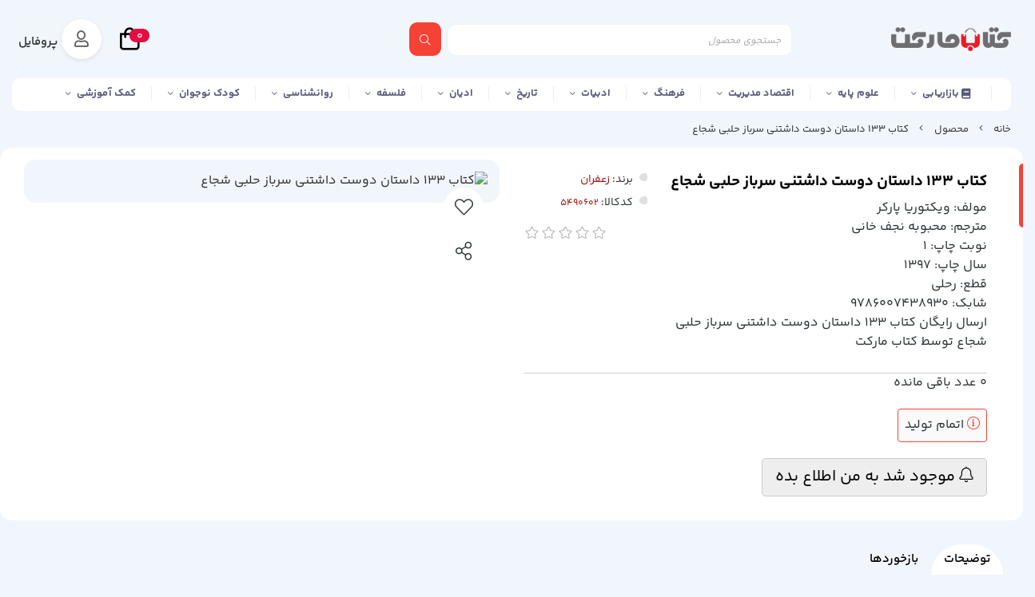

--- FILE ---
content_type: text/html; charset=utf-8
request_url: https://ketab.market/product/151210-%DA%A9%D8%AA%D8%A7%D8%A8-133-%D8%AF%D8%A7%D8%B3%D8%AA%D8%A7%D9%86-%D8%AF%D9%88%D8%B3%D8%AA-%D8%AF%D8%A7%D8%B4%D8%AA%D9%86%D9%8A-%D8%B3%D8%B1%D8%A8%D8%A7%D8%B2-%D8%AD%D9%84%D8%A8%D9%8A-%D8%B4%D8%AC%D8%A7%D8%B9
body_size: 20904
content:
<!DOCTYPE html>
<html dir="rtl" lang="fa-IR" class="webkit safari chrome mac mode_desktop service_1 site_taleb site_793812 plan_5 theme_8 theme_config_80017 module_shop module_2102 page_product access_0 level_0 lang_persian wide_on dir_rtl mode_smart mode_entry"> 
<head><template class='lazy-code'><!-- Google Tag Manager -->
<script>(function(w,d,s,l,i){w[l]=w[l]||[];w[l].push({'gtm.start':
new Date().getTime(),event:'gtm.js'});var f=d.getElementsByTagName(s)[0],
j=d.createElement(s),dl=l!='dataLayer'?'&l='+l:'';j.async=true;j.src=
'https://www.googletagmanager.com/gtm.js?id='+i+dl;f.parentNode.insertBefore(j,f);
})(window,document,'script','dataLayer','GTM-TB758T5');</script>
<!-- End Google Tag Manager --></template>	<title>معرفی، قیمت و ارسال رایگان کتاب 133 داستان دوست داشتني  سرباز حلبي شجاع|کتاب‌ مارکت</title>
	<meta charset="utf-8">
	<meta http-equiv="X-UA-Compatible" content="IE=edge">
	<meta name="viewport" content="width=device-width, initial-scale=1, shrink-to-fit=no">
	
<!--[if lt IE 9]>
  <script src="https://oss.maxcdn.com/libs/html5shiv/3.7.0/html5shiv.js"></script>
  <script src="https://oss.maxcdn.com/libs/respond.js/1.4.2/respond.min.js"></script>
<![endif]-->
		<link rel="shortcut icon" href="https://cdnfa.com/taleb/2cbc/uploads/km-icon.png" type="image/x-icon"><meta name="title" content="کتاب 133 داستان دوست داشتنی  سرباز حلبی شجاع" >
<meta property="og:title" content="کتاب 133 داستان دوست داشتنی  سرباز حلبی شجاع" >
<meta name="twitter:title" content="کتاب 133 داستان دوست داشتنی  سرباز حلبی شجاع" >
<meta name="description" content="کتاب 133 داستان دوست داشتني  سرباز حلبي شجاع از انتشارات زعفران است. این کتاب را می‌توانید با ارسال رایگان از کتاب مارکت خرید کنید." >
<meta name="twitter:description" content="کتاب 133 داستان دوست داشتني  سرباز حلبي شجاع از انتشارات زعفران است. این کتاب را می‌توانید با ارسال رایگان از کتاب مارکت خرید کنید." >
<meta property="og:description" content="کتاب 133 داستان دوست داشتني  سرباز حلبي شجاع از انتشارات زعفران است. این کتاب را..." >
<link rel="canonical" href="https://ketab.market/product/151210-کتاب-133-داستان-دوست-داشتني-سرباز-حلبي-شجاع" >
<meta property="og:locale" content="fa_IR" >
<meta property="og:site_name" content="کتاب مارکت | فروشگاه آنلاین انواع کتاب با ارسال رایگان" >
<meta property="og:type" content="article" >
<meta property="og:url" content="https://ketab.market/product/151210-کتاب-133-داستان-دوست-داشتني-سرباز-حلبي-شجاع" >
<meta name="twitter:card" content="summary_large_image" >
<meta name="twitter:url" content="https://ketab.market/product/151210-کتاب-133-داستان-دوست-داشتني-سرباز-حلبي-شجاع" >
<meta property="og:article:published_time" content="2024-02-15+033013:09:02Z" >
<meta property="og:article:modified_time" content="2024-05-28+043002:29:40Z" >
<meta name="date" content="2024-05-28 02:29:40 UTC" >
<link rel="image_src" href="https://cdnfa.com/taleb/2cbc/files/8634433.jpg" >
<meta property="og:image" content="https://cdnfa.com/taleb/2cbc/files/8634433.jpg" >
<meta property="og:image:secure_url" content="https://cdnfa.com/taleb/2cbc/files/8634433.jpg" >
<meta name="twitter:image" content="https://cdnfa.com/taleb/2cbc/files/8634433.jpg" >
<meta name="sailthru.image.thumb" content="https://cdnfa.com/taleb/2cbc/files/thumb/8634433.jpg" >
<meta name="sailthru.image.full" content="https://cdnfa.com/taleb/2cbc/files/8634433.jpg" >
<meta property="og:image:width" content="640" >
<meta property="og:image:height" content="480" >
<meta property="og:image:type" content="image/jpeg" >
<meta name="robots" content="index,follow,max-image-preview:large" >
<meta name="generator" content="Shopfa" >
<link rel="preconnect" href="https://s5.cdnfa.com">
<link rel="preconnect" href="https://s6.cdnfa.com">
<link rel="preconnect" href="https://cdnfa.com">
<link rel="dns-prefetch" href="https://s5.cdnfa.com">
<link rel="dns-prefetch" href="https://s6.cdnfa.com">
<link rel="dns-prefetch" href="https://cdnfa.com">
<!-- Google tag (gtag.js) -->
<script async src="https://www.googletagmanager.com/gtag/js?id=G-KSNRYT40LZ"></script>
<script>
  window.dataLayer = window.dataLayer || [];
  function gtag(){dataLayer.push(arguments);}
  gtag('js', new Date());

  gtag('config', 'G-KSNRYT40LZ');
</script>



<script type="text/javascript">
    (function(c,l,a,r,i,t,y){
        c[a]=c[a]||function(){(c[a].q=c[a].q||[]).push(arguments)};
        t=l.createElement(r);t.async=1;t.src="https://www.clarity.ms/tag/"+i;
        y=l.getElementsByTagName(r)[0];y.parentNode.insertBefore(t,y);
    })(window, document, "clarity", "script", "4uxr79ul1y");
</script>



<meta content="A2C3A800D0DF772E85BFB21D37A373A9" name="jetseo-site-verification" rel="verify" />



        <link rel="manifest" href="/manifest.json">
      <!-- Najva Push Notification -->
        <script type="text/javascript">
            (function(){
                var now = new Date();
                var version = now.getFullYear().toString() + "0" + now.getMonth() + "0" + now.getDate() +
                    "0" + now.getHours();
                var head = document.getElementsByTagName("head")[0];
                var link = document.createElement("link");
                link.rel = "stylesheet";
                link.href = "https://app.najva.com/static/css/local-messaging.css" + "?v=" + version;
                head.appendChild(link);
                var script = document.createElement("script");
                script.type = "text/javascript";
                script.async = true;
                script.src = "https://app.najva.com/static/js/scripts/ketab743-website-31417-733b2c1b-340b-445e-82f8-4b4496bae340.js" + "?v=" + version;
                head.appendChild(script);
                })()
        </script>
        <!-- END NAJVA PUSH NOTIFICATION -->
      
	<meta name="theme-color" content="#F44336">
	<meta name="msapplication-navbutton-color" content="#F44336">
	<meta name="apple-mobile-web-app-status-bar-style" content="#F44336">
	<meta name="apple-mobile-web-app-capable" content="yes">
<link rel="stylesheet" type="text/css" href="https://cdnfa.com/src/global/css/bootstrap.rtl.4.6.2.css" >
<link rel="stylesheet" type="text/css" href="https://cdnfa.com/src/themes/theme_8/80017/theme.793812.rtl.css?1740824812" id='theme_style' >
<link rel="stylesheet" type="text/css" href="https://cdnfa.com/src/global/css/fontawesome.5.7.2.css" >
<link rel="stylesheet" type="text/css" href="https://cdnfa.com/src/global/css/jquery.fancybox.css" >
<script type="application/ld+json">
[
    {
        "@context": "http://schema.org/",
        "@type": "Product",
        "name": "معرفی، قیمت و ارسال رایگان کتاب 133 داستان دوست داشتني  سرباز حلبي شجاع|کتاب‌ مارکت",
        "productID": "5490602",
        "sku": "151210",
        "description": "کتاب 133 داستان دوست داشتني  سرباز حلبي شجاع از انتشارات زعفران است. این کتاب را می‌توانید با ارسال رایگان از کتاب مارکت خرید کنید.",
        "image": [
            "https://cdnfa.com/taleb/2cbc/files/8634433.jpg"
        ],
        "brand": {
            "@type": "Brand",
            "name": "زعفران",
            "url": "https://ketab.market/brands/زعفران"
        },
        "category": [
            "کودک ونوجوان"
        ],
        "offers": {
            "@type": "Offer",
            "availability": "http://schema.org/OutOfStock",
            "price": 0,
            "priceCurrency": "IRR",
            "priceValidUntil": "2026-01-29",
            "url": "https://ketab.market/product/151210-کتاب-133-داستان-دوست-داشتني-سرباز-حلبي-شجاع",
            "shippingDetails": {
                "@type": "OfferShippingDetails",
                "shippingRate": {
                    "@type": "MonetaryAmount",
                    "value": 0,
                    "currency": "IRR"
                },
                "shippingDestination": {
                    "@type": "DefinedRegion",
                    "addressCountry": "IR"
                },
                "deliveryTime": {
                    "@type": "ShippingDeliveryTime",
                    "handlingTime": {
                        "@type": "QuantitativeValue",
                        "minValue": 7,
                        "maxValue": 15,
                        "unitCode": "d"
                    },
                    "transitTime": {
                        "@type": "QuantitativeValue",
                        "minValue": 2,
                        "maxValue": 4,
                        "unitCode": "d"
                    }
                }
            },
            "hasMerchantReturnPolicy": {
                "@type": "MerchantReturnPolicy",
                "applicableCountry": "IR",
                "returnPolicyCategory": "https://schema.org/MerchantReturnFiniteReturnWindow",
                "merchantReturnDays": 7,
                "returnMethod": "https://schema.org/ReturnByMail",
                "returnFees": "https://schema.org/FreeReturn"
            }
        },
        "aggregateRating": {
            "@type": "AggregateRating",
            "worstRating": 1,
            "bestRating": 5,
            "ratingValue": 3,
            "reviewCount": 1,
            "ratingCount": 1
        },
        "review": {
            "@type": "Review",
            "reviewRating": {
                "@type": "Rating",
                "worstRating": 1,
                "bestRating": 5,
                "ratingValue": 3
            },
            "author": {
                "@type": "Person",
                "name": "محسن غلامزاده"
            }
        }
    },
    {
        "@context": "http://schema.org",
        "@type": "BreadcrumbList",
        "itemListElement": [
            {
                "@type": "ListItem",
                "position": 1,
                "item": {
                    "@id": "https://ketab.market/",
                    "name": "صفحه اصلی"
                }
            },
            {
                "@type": "ListItem",
                "position": 2,
                "item": {
                    "@id": "https://ketab.market/product",
                    "name": "محصول"
                }
            }
        ]
    },
    {
        "@context": "https://schema.org",
        "@type": "Organization",
        "name": "کتاب مارکت",
        "brand": {
            "@type": "Brand",
            "name": "کتاب مارکت",
            "logo": "https://cdnfa.com/taleb/2cbc/uploads/ketabmarket-logo.png"
        },
        "logo": "https://cdnfa.com/taleb/2cbc/uploads/ketabmarket-logo.png",
        "image": "https://cdnfa.com/taleb/2cbc/uploads/ketabmarket-logo.png",
        "alternateName": [
            "Ketab Market"
        ],
        "description": "کتاب 133 داستان دوست داشتني  سرباز حلبي شجاع از انتشارات زعفران است. این کتاب را می‌توانید با ارسال رایگان از کتاب مارکت خرید کنید.",
        "url": "https://ketab.market/",
        "sameAs": [
            "https://instagram.com/myketabmarket",
            "https://twitter.com/ketab_market",
            "https://www.linkedin.com/company/ketabmarket/"
        ]
    }
]
</script>
<style media="screen">#box_comments{display:none;}.captcha{background-color: #fff;background-repeat: no-repeat;background-position: right;}
.input-group {
  display: flex !important;
  align-items: stretch !important;
  flex-wrap: nowrap !important;
}

.input-group > .form-control,
.input-group > .custom-select,
.input-group > .form-control-plaintext {
  position: relative !important;
  flex: 1 1 auto !important;
  width: 1% !important;
  min-width: 0 !important;
  margin-bottom: 0 !important;
}

.input-group-prepend,
.input-group-append {
  display: flex !important;
  align-items: center !important;
}

.input-group-prepend { margin-right: -1px !important; }
.input-group-append { margin-left: -1px !important; }

html[dir='rtl'] .input-group-prepend { order: 2; margin-right: 0; margin-left: -1px; }
html[dir='rtl'] .input-group-append { order: 1; margin-left: 0; margin-right: -1px; }
</style></head>
<body><template class='lazy-code'><!-- Google Tag Manager (noscript) -->
<noscript><iframe src="https://www.googletagmanager.com/ns.html?id=GTM-TB758T5"
height="0" width="0" style="display:none;visibility:hidden"></iframe></noscript>
<!-- End Google Tag Manager (noscript) --></template>	<div id="loading">Loading...</div>
		


<div class="page">
<div class="">
<div class='wrapper clearfix'>

<!-- header -->
<header class='header-5'>
    
    	
	<div class='header-primary clearfix'>
		<div class="container">
			<div class='header-primary-inner row align-items-center justify-content-between'>
				<div class='col-lg-2 col-md-2 col-sm-2 col-xs-2'>
					<a class="logo" href="https://ketab.market/">
          <div class="image">
        <img src="https://cdnfa.com/taleb/2cbc/uploads/ketabmarket-logo.png" alt="کتاب مارکت | فروشگاه آنلاین انواع کتاب با ارسال رایگان" width="150" height="">
      </div>
    </a>				</div>
				<div class='col-lg-5 col-md-5 col-sm-5 col-xs-5'>
					<div class="search-area">
	<form method="get" action="https://ketab.market/search" class="search-form clearfix ">
		<div class="input-group input-group-md">
			<input class="form-control live-search q" type="text" name="q" autocomplete="off" maxlength="255" value="" placeholder="جستجوی محصول" >
			<span class="input-group-prepend">
				<button type="submit" aria-label="center" class="btn btn-custom btn-search search_button" ><i class="fal fa-search"></i></button>
			</span>
		</div>
	</form>	
</div>				</div>
				<div class='col-lg-4 col-md-4 col-sm-4 col-xs-4'>
					<div class="d-flex justify-content-end align-items-center p-2">
					     
	<div class="basket-area ">
	
				  <div class="basket-toggle">
		   <i class="far fa-shopping-bag"></i>
		   <span id="basket_items">0</span>
		   <span class="item_counter"></span> 
		</div>
				<div class="basket-menu">
			<div id="basket">
				
				<ul class="basket-items">
								</ul>
				<div id="basket_free" >
				    <i class="far fa-cart-plus d-block"></i>
				    سبد خرید شما خالی است				</div>
				<div id="checkout" class="clearfix hidden" >
					<div class="sum_basket_title">مجموع: <span id="sum_basket">0</span> تومان</div>
					<a class="btn btn-custom" id="checkout_link" href="https://ketab.market/cart"><i class="fal fa-shopping-basket"></i> پرداخت</a>
				</div>
			</div>
		</div>
	</div>
	
				         <!--<a href="/wishlist" class="wish-list"><i class="far fa-heart"></i></a>-->
				         <div class="user-area mode-5">
    <div class="user-toggle">
         <i class="far fa-user"></i>پروفایل    </div>
    <ul class="user-menu shadow">
                <li><a href="https://ketab.market/signin" class="btn-dialog"><i class="fal fa-sign-in fa-flip-horizontal"></i> ورود</a></li>
        <li><a href="https://ketab.market/signup"><i class="fal fa-user-plus"></i> ثبت نام</a>
        <li><a href="https://ketab.market/track-order"><i class="fal fa-shopping-cart"></i> پیگیری سفارش</a></li>
            </ul>
</div>

 
					</div>
				</div>
			</div>
		</div>
	</div>

    <!-- header menu -->
	<div class='header-menu clearfix'>
		<div class="container">
			<nav class='main-menu-inner clearfix row'>
				<ul class='menu-2 menu-auto menu-arrows' id='menu_header'><!--home--><li class='deep-3'><a class='page_493947 c-2102' href='https://ketab.market/book-bazaryabi-va-sale'><i class='fas fa-book'></i> بازاریابی</a><ul><li><a class='page_497770 c-2102' href='https://ketab.market/book-bazaryabi-va-sale/bazaryabi-digital'>بازاریابی دیجیتال</a></li><li><a class='page_290264 c-2102' href='https://ketab.market/book-bazaryabi-va-sale/marketing-and-digital-marketing-books'>کتاب‌های بازاریابی و بازاریابی دیجیتال</a></li><li><a class='page_497766 c-2102' href='https://ketab.market/book-bazaryabi-va-sale/markting'>مارکتینگ</a></li><li><a class='page_497771 c-2102' href='https://ketab.market/book-bazaryabi-va-sale/astartap'>استارتاپ</a></li><li><a class='page_290263 c-2102' href='https://ketab.market/book-bazaryabi-va-sale/personal-development-books'>کتاب‌های توسعه فردی</a></li><li><a class='page_497768 c-2102' href='https://ketab.market/book-bazaryabi-va-sale/mohtava'>محتوا</a><ul><li><a class='page_647105 c-2102' href='https://ketab.market/book-bazaryabi-va-sale/mohtava/تقویم'>تقویم</a></li></ul></li><li><a class='page_497767 c-2102' href='https://ketab.market/book-bazaryabi-va-sale/tablighat'>تبلیغات</a><ul><li><a class='page_497769 c-2102' href='https://ketab.market/book-bazaryabi-va-sale/tablighat/brand'>برند</a></li></ul></li><li><a class='page_326074 c-2102' href='https://ketab.market/book-bazaryabi-va-sale/collection-of-books'>پکیج ها</a></li></ul></li><li class='deep-2'><a class='page_378312 c-2102' href='https://ketab.market/book-oloom-payeh'>علوم پایه</a><ul><li><a class='page_499316 c-2102' href='https://ketab.market/book-oloom-payeh/book-oloom-siasi'>علوم سیاسی</a></li><li><a class='page_534159 c-2102' href='https://ketab.market/book-oloom-payeh/شیمی'>شیمی</a></li><li><a class='page_534155 c-2102' href='https://ketab.market/book-oloom-payeh/فیزیک'>فیزیک</a></li><li><a class='page_534154 c-2102' href='https://ketab.market/book-oloom-payeh/جغرافیا'>جغرافیا</a></li><li><a class='page_534341 c-2102' href='https://ketab.market/book-oloom-payeh/فن-و-صنعت'>فن و صنعت</a></li><li><a class='page_527066 c-2102' href='https://ketab.market/book-oloom-payeh/پزشکی-و-بهداشت'>پزشکی و بهداشت</a></li></ul></li><li class='deep-2'><a class='page_378305 c-2102' href='https://ketab.market/book-eshtesad-va-modiriat'>اقتصاد مدیریت</a><ul><li><a class='page_499629 c-2102' href='https://ketab.market/book-eshtesad-va-modiriat/book-hoghoogh-va-jza'>حقوق و جزاء</a></li><li><a class='page_499354 c-2102' href='https://ketab.market/book-eshtesad-va-modiriat/book-gozaresh-haye-amari'>گزارش های آماری</a></li><li><a class='page_499353 c-2102' href='https://ketab.market/book-eshtesad-va-modiriat/book-eshtesad'>اقتصاد</a></li><li><a class='page_499352 c-2102' href='https://ketab.market/book-eshtesad-va-modiriat/book-amor-mali-va-bimh'>امور مالی و بیمه</a></li><li><a class='page_499351 c-2102' href='https://ketab.market/book-eshtesad-va-modiriat/book-modiriat-project'>مدیریت پروژه</a></li><li><a class='page_499350 c-2102' href='https://ketab.market/book-eshtesad-va-modiriat/book-sarmayeh-gozari-va-bors'>سرمایه گذاری و بورس</a></li><li><a class='page_499349 c-2102' href='https://ketab.market/book-eshtesad-va-modiriat/book-hesabdari'>حسابداری</a></li><li><a class='page_499348 c-2102' href='https://ketab.market/book-eshtesad-va-modiriat/book-karafrini'>کارآفرینی</a></li><li><a class='page_499347 c-2102' href='https://ketab.market/book-eshtesad-va-modiriat/book-modiriat-va-rhbri'>مدیریت و رهبری</a></li><li><a class='page_527062 c-2102' href='https://ketab.market/book-eshtesad-va-modiriat/اقتصاد-ومدیریت'>اقتصاد ومدیریت</a></li><li><a class='page_499346 c-2102' href='https://ketab.market/book-eshtesad-va-modiriat/book-manabe-ensani'>منابع انسانی</a></li><li><a class='page_534161 c-2102' href='https://ketab.market/book-eshtesad-va-modiriat/حقوق'>حقوق</a></li></ul></li><li class='deep-2'><a class='page_378311 c-2102' href='https://ketab.market/book-farhang-va-honar'>فرهنگ</a><ul><li><a class='page_527068 c-2102' href='https://ketab.market/book-farhang-va-honar/نمایشنامه-وفیلمنامه'>نمایشنامه وفیلمنامه</a></li><li><a class='page_535311 c-2102' href='https://ketab.market/book-farhang-va-honar/موسیقی-ایرانی'>موسیقی ایرانی</a></li><li><a class='page_647785 c-2102' href='https://ketab.market/book-farhang-va-honar/آشپزی'>آشپزی</a></li><li><a class='page_534158 c-2102' href='https://ketab.market/book-farhang-va-honar/مجلات-و-نشریات'>مجلات و نشریات</a></li><li><a class='page_527073 c-2102' href='https://ketab.market/book-farhang-va-honar/ورزش-و-سرگرمی'>ورزش و سرگرمی</a></li><li><a class='page_534160 c-2102' href='https://ketab.market/book-farhang-va-honar/متفرقه'>متفرقه</a></li><li><a class='page_527065 c-2102' href='https://ketab.market/book-farhang-va-honar/هنر'>هنر</a></li></ul></li><li class='deep-2'><a class='page_499267 c-2102' href='https://ketab.market/book-adabiat'>ادبیات</a><ul><li><a class='page_499321 c-2102' href='https://ketab.market/book-adabiat/maghaleh'>مقاله</a></li><li><a class='page_527075 c-2102' href='https://ketab.market/book-adabiat/سرگذشت-وسفرنامه'>سرگذشت وسفرنامه</a></li><li><a class='page_527076 c-2102' href='https://ketab.market/book-adabiat/شعر-خارجی'>شعر خارجی</a></li><li><a class='page_527072 c-2102' href='https://ketab.market/book-adabiat/رمانهای-فارسی'>رمانهای فارسی</a></li><li><a class='page_527064 c-2102' href='https://ketab.market/book-adabiat/دیوان-شعرا'>دیوان شعرا</a></li><li><a class='page_526624 c-2102' href='https://ketab.market/book-adabiat/رمانهای-خارجی'>رمانهای خارجی</a></li><li><a class='page_534162 c-2102' href='https://ketab.market/book-adabiat/فرهنگ-ودائره-المعارف'>فرهنگ ودائره المعارف</a></li><li><a class='page_534157 c-2102' href='https://ketab.market/book-adabiat/شعرنو'>شعرنو</a></li><li><a class='page_534156 c-2102' href='https://ketab.market/book-adabiat/زبان-وزبان-شناسی'>زبان وزبان شناسی</a></li><li><a class='page_527069 c-2102' href='https://ketab.market/book-adabiat/ادبیات'>ادبیات</a></li><li><a class='page_649579 c-2102' href='https://ketab.market/book-adabiat/غزل'>غزل</a></li><li><a class='page_527071 c-2102' href='https://ketab.market/book-adabiat/نقد-وبررسی'>نقد وبررسی</a></li></ul></li><li class='deep-2'><a class='page_378310 c-2102' href='https://ketab.market/book-tarikh'>تاریخ</a><ul><li><a class='page_534163 c-2102' href='https://ketab.market/book-tarikh/مجموعه-ملل-امروز'>مجموعه ملل امروز</a></li><li><a class='page_649581 c-2102' href='https://ketab.market/book-tarikh/تمدن-های-گم-شده'>تمدن های گم شده</a></li><li><a class='page_527070 c-2102' href='https://ketab.market/book-tarikh/سیاسی-اجتماعی'>سیاسی ,اجتماعی</a></li><li><a class='page_647783 c-2102' href='https://ketab.market/book-tarikh/مجموعه-تاریخ'>مجموعه تاریخ</a></li><li><a class='page_527074 c-2102' href='https://ketab.market/book-tarikh/تاریخ-وباستانشناسی'>تاریخ وباستانشناسی</a></li></ul></li><li class='deep-2'><a class='page_378306 c-2102' href='https://ketab.market/book-mkatb-va-adian'>ادیان</a><ul><li><a class='page_499345 c-2102' href='https://ketab.market/book-mkatb-va-adian/book-ostoure'>اسطوره</a></li><li><a class='page_499344 c-2102' href='https://ketab.market/book-mkatb-va-adian/book-ghran-adaih-rozh'>قرآن، ادعیه، روضه</a></li><li><a class='page_499343 c-2102' href='https://ketab.market/book-mkatb-va-adian/book-tafsir-dini'>تفسیر دینی</a></li><li><a class='page_499342 c-2102' href='https://ketab.market/book-mkatb-va-adian/book-aiin-va-mkatb-eslami'>آئین و مکاتب اسلامی</a></li><li><a class='page_499341 c-2102' href='https://ketab.market/book-mkatb-va-adian/book-aiin-va-mkatb-gharbi'>آئین و مکاتب غربی</a></li><li><a class='page_527067 c-2102' href='https://ketab.market/book-mkatb-va-adian/دین'>دین</a></li><li><a class='page_499340 c-2102' href='https://ketab.market/book-mkatb-va-adian/book-aiin-va-mkatb-shrghi'>آئین و مکاتب شرقی</a></li></ul></li><li class='deep-2'><a class='page_376254 c-2102' href='https://ketab.market/book-arfan-va-falsafeh'>فلسفه</a><ul><li><a class='page_499366 c-2102' href='https://ketab.market/book-arfan-va-falsafeh/book-tafsir-va-barresi-va-tarjomeh'>تفسیر و بررسی و ترجمه</a></li><li><a class='page_499365 c-2102' href='https://ketab.market/book-arfan-va-falsafeh/book-anshan-shenasi'>انشان شناسی</a></li><li><a class='page_499364 c-2102' href='https://ketab.market/book-arfan-va-falsafeh/book-jamee-shenasi'>جامعه شناسی</a></li><li><a class='page_527061 c-2102' href='https://ketab.market/book-arfan-va-falsafeh/عرفان-و-فلسفه'>عرفان و فلسفه</a></li><li><a class='page_499363 c-2102' href='https://ketab.market/book-arfan-va-falsafeh/book-oloom-ejtemai'>علوم اجتماعی</a></li></ul></li><li class='deep-2'><a class='page_378304 c-2102' href='https://ketab.market/book-ravanshenasi'>روانشناسی</a><ul><li><a class='page_499362 c-2102' href='https://ketab.market/book-ravanshenasi/book-ravaan-drmangri'>روان درمانگری</a></li><li><a class='page_499361 c-2102' href='https://ketab.market/book-ravanshenasi/book-ravanshenasi-balini'>روانشناسی بالینی</a></li><li><a class='page_499360 c-2102' href='https://ketab.market/book-ravanshenasi/book-ravanshenasi-omoomi'>روانشناسی عمومی</a></li><li><a class='page_499359 c-2102' href='https://ketab.market/book-ravanshenasi/book-movafaghiyat-va-sabk-zendegi'>موفقیت و سبک زندگی</a></li><li><a class='page_499358 c-2102' href='https://ketab.market/book-ravanshenasi/book-khanevadeh-va-azdoaj'>خانواده و ازدواج</a></li><li><a class='page_499357 c-2102' href='https://ketab.market/book-ravanshenasi/book-roankaoi-va-tarbiat-farzand'>روانکاوی و تربیت فرزند</a></li><li><a class='page_527059 c-2102' href='https://ketab.market/book-ravanshenasi/روانشناسی-وتربیت'>روانشناسی وتربیت</a></li><li><a class='page_499356 c-2102' href='https://ketab.market/book-ravanshenasi/book-tousee-frdi'>توسعه فردی</a></li></ul></li><li class='deep-2'><a class='page_378309 c-2102' href='https://ketab.market/book-koodak-va-nojoan'>کودک نوجوان</a><ul><li><a class='page_499339 c-2102' href='https://ketab.market/book-koodak-va-nojoan/book-khrdsal'>خردسال</a></li><li><a class='page_499338 c-2102' href='https://ketab.market/book-koodak-va-nojoan/book-nojoan'>نوجوان</a></li><li><a class='page_527060 c-2102' href='https://ketab.market/book-koodak-va-nojoan/کودک-ونوجوان'>کودک ونوجوان</a></li><li><a class='page_649580 c-2102' href='https://ketab.market/book-koodak-va-nojoan/ادبیات-نوجوانان'>ادبیات نوجوانان</a></li><li><a class='page_499337 c-2102' href='https://ketab.market/book-koodak-va-nojoan/book-koodak'>کودک</a></li></ul></li><li class='deep-2'><a class='page_290273 c-2102' href='https://ketab.market/book-haye-amoozeshi-va-komak-amoozeshi'>کمک آموزشی</a><ul><li><a class='page_534342 c-2102' href='https://ketab.market/book-haye-amoozeshi-va-komak-amoozeshi/ریاضیات'>ریاضیات</a></li><li><a class='page_527063 c-2102' href='https://ketab.market/book-haye-amoozeshi-va-komak-amoozeshi/آموزش-ابتدایی'>آموزش ابتدایی</a></li><li><a class='page_647784 c-2102' href='https://ketab.market/book-haye-amoozeshi-va-komak-amoozeshi/آموزش-متوسطه'>آموزش متوسطه</a></li><li><a class='page_535310 c-2102' href='https://ketab.market/book-haye-amoozeshi-va-komak-amoozeshi/آموزش-راهنمایی'>آموزش راهنمایی</a></li><li><a class='page_526541 c-2102' href='https://ketab.market/book-haye-amoozeshi-va-komak-amoozeshi/amoozesh-aali'>آموزش عالی</a></li><li><a class='page_535312 c-2102' href='https://ketab.market/book-haye-amoozeshi-va-komak-amoozeshi/آموزش-نظ-ام-جدید'>آموزش نظ ام جدید</a></li></ul></li></ul>			</nav>
		</div>
	</div>
	<!-- /header menu -->
</header>
<!-- /header --><!-- /header -->

<!-- main -->
<!--DESKTOP MODE-->
<div class="main-content">
	<div class="container">
		<div class="sides">
		    
			<div id="side_top">
								<div class="breadcrumbs clearfix" >
	<a href="https://ketab.market/" title="صفحه اصلی">خانه</a>
						<span class="nav-arrow fal fa-angle-left"></span>
		 
		<a href='https://ketab.market/search'>محصول</a>						<span class="nav-arrow fal fa-angle-left"></span>
		 
		کتاب 133 داستان دوست داشتنی  سرباز حلبی شجاع	</div>
			</div>
			
			<div class="row">
			    
			    				
				<main id="side_center" class="col-lg-12  col-xs-12 col-lg-push-0 col-xs-push-0 col-ms-push-0">
					<div class='box' id='box_product_details'><div class="product mode-3" id="product-5490602">
	<div class="body">
		<!--  -->
	    <div class="body-top clearfix row">
	        <div class="col-lg-6 col-md-6 col-sm-6 col-xs-12 ">
				<div class="section-left">
				      <div class="box-top">
				          <div>
				                <h1 class="title">کتاب 133 داستان دوست داشتنی  سرباز حلبی شجاع</h1>
				               	<div class="subtitle">مولف: ويكتوريا پاركر <br />
 مترجم: محبوبه نجف خاني <br />
 نوبت چاپ: 1<br />
 سال چاپ: 1397<br />
 قطع: رحلي<br />
 شابک: 9786007438930<br />
 ارسال رایگان کتاب 133 داستان دوست داشتني  سرباز حلبي شجاع توسط کتاب مارکت</div>
				          </div>
				          
				          <div>
				        
				            <div class="info">
					        	 <ul>
							        						             	<li class="brand">
							            	برند: <a href="https://ketab.market/brands/زعفران">زعفران</a>
							           </li>
						        								      <li class="product-code">کدکالا: <input readonly type="text" value="5490602" id="product-id-code"></li>
					        	</ul>
				         	</div>
				              
					        <div class="vote-section">
		              	       				     	          <div class="">
				        	         <div class="rate" title="0 (0)">
						               <input data-id="5490602" id="rate_5490602" value="0" type="hidden" class="rating">
					                 </div>
				     	           </div>
				               				            </div>
				            
				          </div>
				      </div>
		
					  				        <span  class="d-block quantity-alarm">0 <span>عدد باقی مانده</span></span>
					  
					<div class="order">	
					
						
						    						<div class="status status-3">
    							<i class="fal fa-info-circle"></i> اتمام تولید    						</div>
				
						    							<button data-alertme="5490602" class="btn btn-custom btn-lg btn-alertme">
								<i class="fal fa-bell"></i> موجود شد به من اطلاع بده
							</button>
						    					    						
					</div>
				</div>
			</div>

			<div class="col-lg-6 col-md-6 col-sm- col-xs-12">
				<div class="section-right">

                    <!---->
                    

    				    				
    				    <div class="row">
    				         <div class="  col-12 ">
    				                 					            <a class="image" href="https://cdnfa.com/taleb/2cbc/files/8634433.jpg" target="_blank" data-fancybox="slides" data-caption="کتاب 133 داستان دوست داشتنی  سرباز حلبی شجاع">
    						            <img id="main_product_image" class="lazy" width="640" height="640" src="https://cdnfa.com/taleb/2cbc/uploads/km-loader.png" data-src="https://cdnfa.com/taleb/2cbc/files/normal/8634433.jpg" data-srcset="https://cdnfa.com/taleb/2cbc/files/normal/8634433.jpg 1x" alt="کتاب 133 داستان دوست داشتنی  سرباز حلبی شجاع" data-zoom-image="https://cdnfa.com/taleb/2cbc/files/8634433.jpg">
    						        </a>
    				                 				         </div>
    				         <div class="col-4">
    				                					         	<!--<a class='product_image' href='https://cdnfa.com/taleb/2cbc/files/8634433.jpg' target='_blank'><img  src='https://cdnfa.com/taleb/2cbc/files/8634433.jpg' alt='کتاب 133 داستان دوست داشتنی  سرباز حلبی شجاع' rel='product_thumb'></a>-->
    				            	    				         </div>
    				    </div>
    				
    				    				
    									    <div class="btn-float">
						    							    <span class="btn-wishlist btn-wishlist-5490602" data-id="5490602"><i class="fal fa-heart fa-fw"></i></span>
					     					     	    <span class="btn-share" data-fancybox="share-box" data-src="#share-box"  ><i class="fal fa-share-alt fa-fw"></i></span>
<div id="share-box" class="rtl">
	<div class="h3">اشتراک گذاری</div>
	<hr>
	<div class="h4">اشتراک گذاری در شبکه های اجتماعی:</div>
	<ul class="share ltr">
		<li><a class="facebook" rel="nofollow" title="فیس‌بوک" href="http://www.facebook.com/sharer.php?u=https%3A%2F%2Fketab.market%2Fproduct%2F151210-%DA%A9%D8%AA%D8%A7%D8%A8-133-%D8%AF%D8%A7%D8%B3%D8%AA%D8%A7%D9%86-%D8%AF%D9%88%D8%B3%D8%AA-%D8%AF%D8%A7%D8%B4%D8%AA%D9%86%D9%8A-%D8%B3%D8%B1%D8%A8%D8%A7%D8%B2-%D8%AD%D9%84%D8%A8%D9%8A-%D8%B4%D8%AC%D8%A7%D8%B9&t=%DA%A9%D8%AA%D8%A7%D8%A8+133+%D8%AF%D8%A7%D8%B3%D8%AA%D8%A7%D9%86+%D8%AF%D9%88%D8%B3%D8%AA+%D8%AF%D8%A7%D8%B4%D8%AA%D9%86%DB%8C++%D8%B3%D8%B1%D8%A8%D8%A7%D8%B2+%D8%AD%D9%84%D8%A8%DB%8C+%D8%B4%D8%AC%D8%A7%D8%B9" onclick="window.open(this.href,'targetWindow','toolbar=no,location=no,status=no,menubar=no,scrollbars=yes,resizable=yes,width=700,height=450');return false"><i class="fa-fw fab fa-facebook"></i></a></li>
		<li><a class="twitter" rel="nofollow" title="توئیتر" href="http://twitter.com/share?text='%DA%A9%D8%AA%D8%A7%D8%A8+133+%D8%AF%D8%A7%D8%B3%D8%AA%D8%A7%D9%86+%D8%AF%D9%88%D8%B3%D8%AA+%D8%AF%D8%A7%D8%B4%D8%AA%D9%86%DB%8C++%D8%B3%D8%B1%D8%A8%D8%A7%D8%B2+%D8%AD%D9%84%D8%A8%DB%8C+%D8%B4%D8%AC%D8%A7%D8%B9'&url=https%3A%2F%2Fketab.market%2Fproduct%2F151210-%DA%A9%D8%AA%D8%A7%D8%A8-133-%D8%AF%D8%A7%D8%B3%D8%AA%D8%A7%D9%86-%D8%AF%D9%88%D8%B3%D8%AA-%D8%AF%D8%A7%D8%B4%D8%AA%D9%86%D9%8A-%D8%B3%D8%B1%D8%A8%D8%A7%D8%B2-%D8%AD%D9%84%D8%A8%D9%8A-%D8%B4%D8%AC%D8%A7%D8%B9" onclick="window.open(this.href,'targetWindow','toolbar=no,location=no,status=no,menubar=no,scrollbars=yes,resizable=yes,width=700,height=450');return false"><i class="fa-fw fab fa-twitter"></i></a></li>
		<li><a class="telegram" rel="nofollow" title="تلگرام" href="https://telegram.me/share/url?url=https%3A%2F%2Fketab.market%2Fproduct%2F151210-%DA%A9%D8%AA%D8%A7%D8%A8-133-%D8%AF%D8%A7%D8%B3%D8%AA%D8%A7%D9%86-%D8%AF%D9%88%D8%B3%D8%AA-%D8%AF%D8%A7%D8%B4%D8%AA%D9%86%D9%8A-%D8%B3%D8%B1%D8%A8%D8%A7%D8%B2-%D8%AD%D9%84%D8%A8%D9%8A-%D8%B4%D8%AC%D8%A7%D8%B9&text=%DA%A9%D8%AA%D8%A7%D8%A8+133+%D8%AF%D8%A7%D8%B3%D8%AA%D8%A7%D9%86+%D8%AF%D9%88%D8%B3%D8%AA+%D8%AF%D8%A7%D8%B4%D8%AA%D9%86%DB%8C++%D8%B3%D8%B1%D8%A8%D8%A7%D8%B2+%D8%AD%D9%84%D8%A8%DB%8C+%D8%B4%D8%AC%D8%A7%D8%B9" onclick="window.open(this.href,'targetWindow','toolbar=no,location=no,status=no,menubar=no,scrollbars=yes,resizable=yes,width=700,height=450');return false"><i class="fa-fw fab fa-telegram-plane"></i></a></li>
		<li><a class="linkedin" rel="nofollow" title="لینکدین" href="http://www.linkedin.com/shareArticle?mini=true&url=https%3A%2F%2Fketab.market%2Fproduct%2F151210-%DA%A9%D8%AA%D8%A7%D8%A8-133-%D8%AF%D8%A7%D8%B3%D8%AA%D8%A7%D9%86-%D8%AF%D9%88%D8%B3%D8%AA-%D8%AF%D8%A7%D8%B4%D8%AA%D9%86%D9%8A-%D8%B3%D8%B1%D8%A8%D8%A7%D8%B2-%D8%AD%D9%84%D8%A8%D9%8A-%D8%B4%D8%AC%D8%A7%D8%B9&title=%DA%A9%D8%AA%D8%A7%D8%A8+133+%D8%AF%D8%A7%D8%B3%D8%AA%D8%A7%D9%86+%D8%AF%D9%88%D8%B3%D8%AA+%D8%AF%D8%A7%D8%B4%D8%AA%D9%86%DB%8C++%D8%B3%D8%B1%D8%A8%D8%A7%D8%B2+%D8%AD%D9%84%D8%A8%DB%8C+%D8%B4%D8%AC%D8%A7%D8%B9" onclick="window.open(this.href,'targetWindow','toolbar=no,location=no,status=no,menubar=no,scrollbars=yes,resizable=yes,width=700,height=450');return false"><i class="fa-fw fab fa-linkedin"></i></a></li>
		<li><a class="whatsapp" rel="nofollow" title="واتساپ" href="https://wa.me/?text=%DA%A9%D8%AA%D8%A7%D8%A8+133+%D8%AF%D8%A7%D8%B3%D8%AA%D8%A7%D9%86+%D8%AF%D9%88%D8%B3%D8%AA+%D8%AF%D8%A7%D8%B4%D8%AA%D9%86%DB%8C++%D8%B3%D8%B1%D8%A8%D8%A7%D8%B2+%D8%AD%D9%84%D8%A8%DB%8C+%D8%B4%D8%AC%D8%A7%D8%B9%20https%3A%2F%2Fketab.market%2Fproduct%2F151210-%DA%A9%D8%AA%D8%A7%D8%A8-133-%D8%AF%D8%A7%D8%B3%D8%AA%D8%A7%D9%86-%D8%AF%D9%88%D8%B3%D8%AA-%D8%AF%D8%A7%D8%B4%D8%AA%D9%86%D9%8A-%D8%B3%D8%B1%D8%A8%D8%A7%D8%B2-%D8%AD%D9%84%D8%A8%D9%8A-%D8%B4%D8%AC%D8%A7%D8%B9" target='_blank' ><i class="fa-fw fab fa-whatsapp"></i></a></li>
	</ul>
	<hr>
	<div class="h4">آدرس کوتاه شده‌ی صفحه: <small class="short-link-msg "></small></div>
	<div class="well ltr well-sm">
		<i class="fal fa-link"></i> <input readonly type="text" class="short-link" value="https://ketab.market/p/n2m6">
	</div>
</div>					     	    
					     	<!--						    	<a class="btn-compare btn-compare-5490602" data-id="5490602" href="/compare/5490602"><i class="fal fa-balance-scale fa-fw"></i></a>
						    -->
					     </div>
                     				</div>
			</div>
	
	    </div>


		

        <div class="body-bottom clearfix row">
        	<div class="col-lg-12 col-md-12 col-sm-12 col-xs-12">	
        		<div class="section-bottom row">
        	                    <ul class="nav " id="product-tabs" role="tablist">
                                                                    <li class="nav-item">
                            <a class="nav-link active" href="#description-pane" title="description" id="description-tab" data-toggle="tab" role="tab" aria-controls="description-pane" aria-selected="true" >توضیحات</a>
                        </li>
                                        
                                        
                                            <li class="nav-item">
                            <a class="nav-link" title="comment" href="#comments-pane" id="comments-tab" data-toggle="tab" role="tab" aria-controls="comments-pane" aria-selected="false">بازخوردها</a>
                        </li>
                                       
                    <!---->
                    
                </ul>
                
                <div class="tab-content" id="product-tabs-content">
                    
                                            <div id="description-pane" class="tab-pane fade show active"  role="tabpanel" aria-labelledby="description-tab">
             				<div class="text-area">
            					            				</div>
               			                    
                 			                		
                			                			<div class="pages">
                				بخشها : 
                				<ul class="link-list"> 
                					                					<li><a class="page-527060" href="https://ketab.market/book-koodak-va-nojoan/کودک-ونوجوان" title="links">کودک ونوجوان </a></li> 
                					                				</ul>
                			</div>
                			                			
                                            		
                        </div>
                    
                                        
                           			
                                           <div id="comments-pane" class="tab-pane fade" role="tabpanel" aria-labelledby="comments-tab">
                            <div id="comment_title">
	ارسال نظر</div>
<div class="clearfix row" id="comment_area">
	<div id="comment_form_area" class="col-lg-8 col-md-8 col-sm-12 col-xs-12">
		<form action="https://ketab.market/product/151210-کتاب-133-داستان-دوست-داشتني-سرباز-حلبي-شجاع" method="post" id="comment_form" class="form-horizontal  form-maker "><fieldset ><div id="tr_comment_author" class="form-group row form-sides-2"   >
    <label class='control-label col-lg-3 col-md-3 col-sm-4 col-xs-12' for="comment_author">
        <!-- <span class='-float-left' ></span> -->
    نام  </label>
    <div class='control-label col-lg-9 col-md-9 col-sm-8 col-xs-12'>
    <span class='input-group'><span class='input-group-prepend'><span class='input-group-text'><i title='نام' class='fal fa-user'></i></span></span><input name="comment_author" id="comment_author" sides="2" value="" class=" form-control" type="text" /></span>  </div>
  </div>
<div id="tr_comment_email" class="form-group row form-sides-2"   >
    <label class='control-label col-lg-3 col-md-3 col-sm-4 col-xs-12' for="comment_email">
    <i title='ضروری' class="fas fa-star-of-life text-danger fa-xs"></i>     <!-- <span class='-float-left' ></span> -->
    ایمیل  </label>
    <div class='control-label col-lg-9 col-md-9 col-sm-8 col-xs-12'>
    <span class='input-group'><span class='input-group-prepend'><span class='input-group-text'><i title='ایمیل' class='fal fa-envelope'></i></span></span><input name="comment_email" id="comment_email" sides="2" value="" class="required form-control ltr" type="text" /></span>  </div>
  </div>
<div id="tr_comment_url" class="form-group row tr_comment_url form-sides-2"   >
    <label class='control-label col-lg-3 col-md-3 col-sm-4 col-xs-12' for="field_comment_url">
        <!-- <span class='-float-left' ></span> -->
    وب سایت / وبلاگ  </label>
    <div class='control-label col-lg-9 col-md-9 col-sm-8 col-xs-12'>
    <span class='input-group'><span class='input-group-prepend'><span class='input-group-text'><i class='fal fa-globe' title='وب سایت / وبلاگ'></i></span></span><input name="comment_url" sides="2" value="http://" id="field_comment_url" class=" form-control ltr" type="text" /></span>  </div>
  </div>
<div id="tr_comment_message" class="form-group row form-sides-2"   >
    <label class='control-label col-lg-3 col-md-3 col-sm-4 col-xs-12' for="comment_message">
    <i title='ضروری' class="fas fa-star-of-life text-danger fa-xs"></i>     <!-- <span class='-float-left' ></span> -->
    پیغام  </label>
    <div class='control-label col-lg-9 col-md-9 col-sm-8 col-xs-12'>
    <b id='reply_to'></b><textarea maxlength="1000" name="comment_message" id="comment_message" rows="2" sides="2" class="required form-control" style=""></textarea> <span class='left chars_remaining small'></span>  </div>
  </div>
<div  class="form-group row form-sides-2"   >
    <label class='control-label col-lg-3 col-md-3 col-sm-4 col-xs-12' for="field_captcha">
    <i title='ضروری' class="fas fa-star-of-life text-danger fa-xs"></i>     <!-- <span class='-float-left' ></span> -->
    کد مقابل را وارد کنید  </label>
    <div class='control-label col-lg-9 col-md-9 col-sm-8 col-xs-12'>
    
<div class='input-group'>
    <input type='text' class='captcha numeric ltr form-control' autocomplete='off' maxlength='4' name='captcha' id='field_captcha' style="background-image:url('https://ketab.market/captcha?6e3ee');background-color: #fff;background-repeat: no-repeat;background-position: right;max-width: 300px;min-width: 220px;"'>
    <div class='input-group-prepend'>
      <button title='کد جدید' id='reload_captcha' class='btn btn-success btn-reload'><i class='fal fa-sync'></i> </button>
    </div>
</div>  </div>
  </div>
<input name="comment_parent" id="comment_parent" value="0" class=" form-control" label="" type="hidden" /><div class='ln_solid'></div><div  class="form-group row  tr_submit form-actions text-center mb-3 form-sides-1"   >
    <div class='col-md-12'>
    <button name="save_comment" id="save_comment" data-tracking-id="product_page_add_comment_done" type="submit" class="btn btn-success btn-lg" sides="1" >ارسال</button>  </div>
  </div>
</fieldset>
	<div class='alert alert-danger alert-error errors' style='display:none;margin:10px 0;'><span class='clearfix alert-heading h3'>خطا!</span></div>
	
	</form>	</div>
		<div id="comment_note" class="col-lg-4 col-md-4 col-sm-12 col-xs-12">
		<ul>
<li>- ممنونیم که نظر می&zwnj;گذارید. هر ماه به قید قرعه به یک نفر از همراهان عزیزی که درباره کتاب&zwnj;هایی که خوانده&zwnj;اند، نظر می&zwnj;گذارند (به شرط اینکه تعداد کلمات نظر، بیش از 100 کلمه باشد) یک هدیه تقدیم می&zwnj;شود.&nbsp;</li>
<li>- نشانی ایمیل شما منتشر نخواهد شد.</li>
<li>- لطفا فارسی بنویسید.</li>
<li>- نظرات شما بعد از تایید مدیریت منتشر می&zwnj;شود.</li>
</ul>	</div>
	</div>
                            <ul id='comments'></ul>
                        </div>
                                    </div>
        
                </div>
            </div>
        </div>


		
	</div>
	
</div>


<div id='box_related' class='box'><div class="header clearfix">
		<span class="title h1">محصولات مرتبط</span>		</div>
<div class="body">
	<div dir="rtl" class="swiper">	<div class="products custom items clearfix swiper-wrapper mode-1">
				<!-- id="product-6431135" -->
	
		<div class="swiper-slide price_on stuff-12380">
		     
		                             

			<div class="thumb"  >
				<a href="https://ketab.market/product/310077-سبدي-پر-ميوه"  class="image" title="مولف: دكترمحمد دبير سياقي
مترجم: 
نوبت چاپ: 2
سال چاپ: 1390
قطع: وزيري
نوع جلد: سلفون
تعداد کل صفحات: 296
شابک: 9789645765932
ارسال رایگان کتاب سبدي پر ميوه توسط کتاب مارکت">
				   					<img width="300" height="300" class="lazy" src="https://cdnfa.com/taleb/2cbc/uploads/km-loader.png" data-src="https://cdnfa.com/taleb/2cbc/files/thumb/11996221.jpg" data-srcset="https://cdnfa.com/taleb/2cbc/files/thumb/11996221.jpg 1x" alt="کتاب سبدی پر میوه" >
    								</a>
				<div class="details">
					<h2><a class="title" title="کتاب سبدی پر میوه" href="https://ketab.market/product/310077-سبدي-پر-ميوه" >کتاب سبدی پر میوه</a></h2>

				  	<div class="d-flex align-items-center justify-content-between pb-2">
					    <div class="price-area">
					                                  					      	<span class="price">80,000</span> <span class="currency">تومان</span> 
					     					     </div>
						<form class="product-basket">
				      							    <button  class="btn btn-product btn-basket btn-light" data-id="6431135"><i class="far fa-shopping-bag"></i>
						    	<input type="hidden" name="id" value="6431135" >
							    <input type="hidden" name="data" value="add_product" >
					    	</button>
					    				    	</form>	
					</div>
		    	</div>
				
												<div class="btn-float">
					<span class="btn-wishlist btn-wishlist-6431135" data-id="6431135"><i class="fal fa-heart fa-fw"></i></span>										<!--<span class="btn-view" data-options='{"iframe" : {"css" : {"width" : "80%", "height" : "90%"}}}' data-type="iframe" data-fancybox="products" href="https://ketab.market/product/310077-سبدي-پر-ميوه?mini=1"><i class="fal fa-search fa-fw"></i></span>-->
				</div>
							</div>
		
		</div>
	
		
				<!-- id="product-6431134" -->
	
		<div class="swiper-slide price_on stuff-12380">
		     
		                             

			<div class="thumb"  >
				<a href="https://ketab.market/product/325296-مستر-پرايس-يا-جنون-استوايي-و-متافيزيك-گوساله-دو-سر"  class="image" title="مولف: استانيسلاوايگناتسي ويتكيه ويچ
مترجم: حامي قنبرزاده
نوبت چاپ: 1
سال چاپ: 1403
قطع: رقعي
نوع جلد: شوميز
تعداد کل صفحات: 170
شابک: 9786003679924
ارسال رایگان کتاب مستر پرايس يا جنون استوايي و متافيزيك گوساله دو سر توسط کتاب مارکت">
				   					<img width="300" height="300" class="lazy" src="https://cdnfa.com/taleb/2cbc/uploads/km-loader.png" data-src="https://cdnfa.com/taleb/2cbc/files/thumb/11996220.jpg" data-srcset="https://cdnfa.com/taleb/2cbc/files/thumb/11996220.jpg 1x" alt="کتاب مستر پرایس یا جنون استوایی و متافیزیک گوساله دو سر" >
    								</a>
				<div class="details">
					<h2><a class="title" title="کتاب مستر پرایس یا جنون استوایی و متافیزیک گوساله دو سر" href="https://ketab.market/product/325296-مستر-پرايس-يا-جنون-استوايي-و-متافيزيك-گوساله-دو-سر" >کتاب مستر پرایس یا جنون استوایی و متافیزیک گوساله دو سر</a></h2>

				  	<div class="d-flex align-items-center justify-content-between pb-2">
					    <div class="price-area">
					                                  					      	<span class="price">190,000</span> <span class="currency">تومان</span> 
					     					     </div>
						<form class="product-basket">
				      							    <button  class="btn btn-product btn-basket btn-light" data-id="6431134"><i class="far fa-shopping-bag"></i>
						    	<input type="hidden" name="id" value="6431134" >
							    <input type="hidden" name="data" value="add_product" >
					    	</button>
					    				    	</form>	
					</div>
		    	</div>
				
												<div class="btn-float">
					<span class="btn-wishlist btn-wishlist-6431134" data-id="6431134"><i class="fal fa-heart fa-fw"></i></span>										<!--<span class="btn-view" data-options='{"iframe" : {"css" : {"width" : "80%", "height" : "90%"}}}' data-type="iframe" data-fancybox="products" href="https://ketab.market/product/325296-مستر-پرايس-يا-جنون-استوايي-و-متافيزيك-گوساله-دو-سر?mini=1"><i class="fal fa-search fa-fw"></i></span>-->
				</div>
							</div>
		
		</div>
	
		
				<!-- id="product-6431133" -->
	
		<div class="swiper-slide price_on stuff-12380">
		     
		                             

			<div class="thumb"  >
				<a href="https://ketab.market/product/317327-نجات-ارداس-5-خيانت-بزرگ"  class="image" title="مولف: توئي تي سادرلند
مترجم: مريم محرابيان 
نوبت چاپ: 10
سال چاپ: 1403
قطع: رقعي
نوع جلد: شوميز
تعداد کل صفحات: 176
شابک: 9786008675051
ارسال رایگان کتاب نجات ارداس 5 خيانت بزرگ توسط کتاب مارکت">
				   					<img width="300" height="300" class="lazy" src="https://cdnfa.com/taleb/2cbc/uploads/km-loader.png" data-src="https://cdnfa.com/taleb/2cbc/files/thumb/11996219.jpg" data-srcset="https://cdnfa.com/taleb/2cbc/files/thumb/11996219.jpg 1x" alt="کتاب نجات ارداس 5 خیانت بزرگ" >
    								</a>
				<div class="details">
					<h2><a class="title" title="کتاب نجات ارداس 5 خیانت بزرگ" href="https://ketab.market/product/317327-نجات-ارداس-5-خيانت-بزرگ" >کتاب نجات ارداس 5 خیانت بزرگ</a></h2>

				  	<div class="d-flex align-items-center justify-content-between pb-2">
					    <div class="price-area">
					                                  					      	<span class="price">180,000</span> <span class="currency">تومان</span> 
					     					     </div>
						<form class="product-basket">
				      							    <button  class="btn btn-product btn-basket btn-light" data-id="6431133"><i class="far fa-shopping-bag"></i>
						    	<input type="hidden" name="id" value="6431133" >
							    <input type="hidden" name="data" value="add_product" >
					    	</button>
					    				    	</form>	
					</div>
		    	</div>
				
												<div class="btn-float">
					<span class="btn-wishlist btn-wishlist-6431133" data-id="6431133"><i class="fal fa-heart fa-fw"></i></span>										<!--<span class="btn-view" data-options='{"iframe" : {"css" : {"width" : "80%", "height" : "90%"}}}' data-type="iframe" data-fancybox="products" href="https://ketab.market/product/317327-نجات-ارداس-5-خيانت-بزرگ?mini=1"><i class="fal fa-search fa-fw"></i></span>-->
				</div>
							</div>
		
		</div>
	
		
				<!-- id="product-6431132" -->
	
		<div class="swiper-slide price_on stuff-12380">
		     
		                             

			<div class="thumb"  >
				<a href="https://ketab.market/product/302960-در-انتهاي-گلو"  class="image" title="مولف: يوسف الگيندي
مترجم: اسماعيل نجار
نوبت چاپ: 1
سال چاپ: 1399
قطع: پالتوئي
نوع جلد: شوميز
تعداد کل صفحات: 82
شابک: 9786226988681
ارسال رایگان کتاب در انتهاي گلو توسط کتاب مارکت">
				   					<img width="300" height="300" class="lazy" src="https://cdnfa.com/taleb/2cbc/uploads/km-loader.png" data-src="https://cdnfa.com/taleb/2cbc/files/thumb/11996218.jpg" data-srcset="https://cdnfa.com/taleb/2cbc/files/thumb/11996218.jpg 1x" alt="کتاب در انتهای گلو" >
    								</a>
				<div class="details">
					<h2><a class="title" title="کتاب در انتهای گلو" href="https://ketab.market/product/302960-در-انتهاي-گلو" >کتاب در انتهای گلو</a></h2>

				  	<div class="d-flex align-items-center justify-content-between pb-2">
					    <div class="price-area">
					                                  					      	<span class="price">100,000</span> <span class="currency">تومان</span> 
					     					     </div>
						<form class="product-basket">
				      							    <button  class="btn btn-product btn-basket btn-light" data-id="6431132"><i class="far fa-shopping-bag"></i>
						    	<input type="hidden" name="id" value="6431132" >
							    <input type="hidden" name="data" value="add_product" >
					    	</button>
					    				    	</form>	
					</div>
		    	</div>
				
												<div class="btn-float">
					<span class="btn-wishlist btn-wishlist-6431132" data-id="6431132"><i class="fal fa-heart fa-fw"></i></span>										<!--<span class="btn-view" data-options='{"iframe" : {"css" : {"width" : "80%", "height" : "90%"}}}' data-type="iframe" data-fancybox="products" href="https://ketab.market/product/302960-در-انتهاي-گلو?mini=1"><i class="fal fa-search fa-fw"></i></span>-->
				</div>
							</div>
		
		</div>
	
		
				<!-- id="product-6431131" -->
	
		<div class="swiper-slide price_on stuff-12380">
		     
		                             

			<div class="thumb"  >
				<a href="https://ketab.market/product/124655-دختر-هرات"  class="image" title="مولف: مهيت سالار
مترجم: 
نوبت چاپ: 1
سال چاپ: 1397
قطع: رقعي
نوع جلد: شوميز
تعداد کل صفحات: 248
شابک: 9789649725291
ارسال رایگان کتاب دختر هرات توسط کتاب مارکت">
				   					<img width="300" height="300" class="lazy" src="https://cdnfa.com/taleb/2cbc/uploads/km-loader.png" data-src="https://cdnfa.com/taleb/2cbc/files/thumb/11996217.jpg" data-srcset="https://cdnfa.com/taleb/2cbc/files/thumb/11996217.jpg 1x" alt="کتاب دختر هرات" >
    								</a>
				<div class="details">
					<h2><a class="title" title="کتاب دختر هرات" href="https://ketab.market/product/124655-دختر-هرات" >کتاب دختر هرات</a></h2>

				  	<div class="d-flex align-items-center justify-content-between pb-2">
					    <div class="price-area">
					                                  					      	<span class="price">39,000</span> <span class="currency">تومان</span> 
					     					     </div>
						<form class="product-basket">
				      							    <button  class="btn btn-product btn-basket btn-light" data-id="6431131"><i class="far fa-shopping-bag"></i>
						    	<input type="hidden" name="id" value="6431131" >
							    <input type="hidden" name="data" value="add_product" >
					    	</button>
					    				    	</form>	
					</div>
		    	</div>
				
												<div class="btn-float">
					<span class="btn-wishlist btn-wishlist-6431131" data-id="6431131"><i class="fal fa-heart fa-fw"></i></span>										<!--<span class="btn-view" data-options='{"iframe" : {"css" : {"width" : "80%", "height" : "90%"}}}' data-type="iframe" data-fancybox="products" href="https://ketab.market/product/124655-دختر-هرات?mini=1"><i class="fal fa-search fa-fw"></i></span>-->
				</div>
							</div>
		
		</div>
	
		
				<!-- id="product-6431129" -->
	
		<div class="swiper-slide price_on stuff-12380">
		     
		                             

			<div class="thumb" id='free'   >
				<a href="https://ketab.market/product/327128-آخرين-باجه-تلفن-در-منهتن"  class="image" title="مولف: بت مرلين و..
مترجم: مريم اقدام
نوبت چاپ: 1
سال چاپ: 1403
قطع: رقعي
نوع جلد: شوميز
تعداد کل صفحات: 304
شابک: 9786228312163
ارسال رایگان کتاب آخرين باجه تلفن در منهتن توسط کتاب مارکت">
				   					<img width="300" height="300" class="lazy" src="https://cdnfa.com/taleb/2cbc/uploads/km-loader.png" data-src="https://cdnfa.com/taleb/2cbc/files/thumb/11996215.jpg" data-srcset="https://cdnfa.com/taleb/2cbc/files/thumb/11996215.jpg 1x" alt="کتاب آخرین باجه تلفن در منهتن" >
    								</a>
				<div class="details">
					<h2><a class="title" title="کتاب آخرین باجه تلفن در منهتن" href="https://ketab.market/product/327128-آخرين-باجه-تلفن-در-منهتن" >کتاب آخرین باجه تلفن در منهتن</a></h2>

				  	<div class="d-flex align-items-center justify-content-between pb-2">
					    <div class="price-area">
					                                  					      	<span class="price">320,000</span> <span class="currency">تومان</span> 
					     					     </div>
						<form class="product-basket">
				      							    <button  class="btn btn-product btn-basket btn-light" data-id="6431129"><i class="far fa-shopping-bag"></i>
						    	<input type="hidden" name="id" value="6431129" >
							    <input type="hidden" name="data" value="add_product" >
					    	</button>
					    				    	</form>	
					</div>
		    	</div>
				
												<div class="btn-float">
					<span class="btn-wishlist btn-wishlist-6431129" data-id="6431129"><i class="fal fa-heart fa-fw"></i></span>										<!--<span class="btn-view" data-options='{"iframe" : {"css" : {"width" : "80%", "height" : "90%"}}}' data-type="iframe" data-fancybox="products" href="https://ketab.market/product/327128-آخرين-باجه-تلفن-در-منهتن?mini=1"><i class="fal fa-search fa-fw"></i></span>-->
				</div>
							</div>
		
		</div>
	
		
				<!-- id="product-6431128" -->
	
		<div class="swiper-slide price_on stuff-12380">
		     
		                             

			<div class="thumb" id='free'   >
				<a href="https://ketab.market/product/328339-اگر-فريدا-بود-چه-ميكرد"  class="image" title="مولف: آريانا ديويس
مترجم: زهرا عالمي
نوبت چاپ: 4
سال چاپ: 1402
قطع: رقعي
نوع جلد: شوميز
تعداد کل صفحات: 240
شابک: 9786004614696
ارسال رایگان کتاب اگر فريدا بود چه مي‌كرد توسط کتاب مارکت">
				   					<img width="300" height="300" class="lazy" src="https://cdnfa.com/taleb/2cbc/uploads/km-loader.png" data-src="https://cdnfa.com/taleb/2cbc/files/thumb/11996214.jpg" data-srcset="https://cdnfa.com/taleb/2cbc/files/thumb/11996214.jpg 1x" alt="کتاب اگر فریدا بود چه می‌کرد" >
    								</a>
				<div class="details">
					<h2><a class="title" title="کتاب اگر فریدا بود چه می‌کرد" href="https://ketab.market/product/328339-اگر-فريدا-بود-چه-ميكرد" >کتاب اگر فریدا بود چه می‌کرد</a></h2>

				  	<div class="d-flex align-items-center justify-content-between pb-2">
					    <div class="price-area">
					                                  					      	<span class="price">229,000</span> <span class="currency">تومان</span> 
					     					     </div>
						<form class="product-basket">
				      							    <button  class="btn btn-product btn-basket btn-light" data-id="6431128"><i class="far fa-shopping-bag"></i>
						    	<input type="hidden" name="id" value="6431128" >
							    <input type="hidden" name="data" value="add_product" >
					    	</button>
					    				    	</form>	
					</div>
		    	</div>
				
												<div class="btn-float">
					<span class="btn-wishlist btn-wishlist-6431128" data-id="6431128"><i class="fal fa-heart fa-fw"></i></span>										<!--<span class="btn-view" data-options='{"iframe" : {"css" : {"width" : "80%", "height" : "90%"}}}' data-type="iframe" data-fancybox="products" href="https://ketab.market/product/328339-اگر-فريدا-بود-چه-ميكرد?mini=1"><i class="fal fa-search fa-fw"></i></span>-->
				</div>
							</div>
		
		</div>
	
		
				<!-- id="product-6431127" -->
	
		<div class="swiper-slide price_on stuff-12380">
		     
		                             

			<div class="thumb"  >
				<a href="https://ketab.market/product/273150-زهر"  class="image" title="مولف: آلكساندر شلان
مترجم: اردشير اسفندياري
نوبت چاپ: 1
سال چاپ: 1399
قطع: رقعي
نوع جلد: شوميز
تعداد کل صفحات: 210
شابک: 9786226988353
ارسال رایگان کتاب زهر توسط کتاب مارکت">
				   					<img width="300" height="300" class="lazy" src="https://cdnfa.com/taleb/2cbc/uploads/km-loader.png" data-src="https://cdnfa.com/taleb/2cbc/files/thumb/11996213.jpg" data-srcset="https://cdnfa.com/taleb/2cbc/files/thumb/11996213.jpg 1x" alt="کتاب زهر" >
    								</a>
				<div class="details">
					<h2><a class="title" title="کتاب زهر" href="https://ketab.market/product/273150-زهر" >کتاب زهر</a></h2>

				  	<div class="d-flex align-items-center justify-content-between pb-2">
					    <div class="price-area">
					                                  					      	<span class="price">120,000</span> <span class="currency">تومان</span> 
					     					     </div>
						<form class="product-basket">
				      							    <button  class="btn btn-product btn-basket btn-light" data-id="6431127"><i class="far fa-shopping-bag"></i>
						    	<input type="hidden" name="id" value="6431127" >
							    <input type="hidden" name="data" value="add_product" >
					    	</button>
					    				    	</form>	
					</div>
		    	</div>
				
												<div class="btn-float">
					<span class="btn-wishlist btn-wishlist-6431127" data-id="6431127"><i class="fal fa-heart fa-fw"></i></span>										<!--<span class="btn-view" data-options='{"iframe" : {"css" : {"width" : "80%", "height" : "90%"}}}' data-type="iframe" data-fancybox="products" href="https://ketab.market/product/273150-زهر?mini=1"><i class="fal fa-search fa-fw"></i></span>-->
				</div>
							</div>
		
		</div>
	
		
				<!-- id="product-6431126" -->
	
		<div class="swiper-slide price_on stuff-12380">
		     
		                             

			<div class="thumb" id='free'   >
				<a href="https://ketab.market/product/329332-كليد-چگونه-به-كودك-خود-نه-بگوييم"  class="image" title="مولف: ويل ويلكاف
مترجم: زهرا جعفري
نوبت چاپ: 14
سال چاپ: 1401
قطع: رقعي
نوع جلد: شوميز
تعداد کل صفحات: 236
شابک: 9789646181830
ارسال رایگان کتاب كليد چگونه به كودك خود نه بگوييم توسط کتاب مارکت">
				   					<img width="300" height="300" class="lazy" src="https://cdnfa.com/taleb/2cbc/uploads/km-loader.png" data-src="https://cdnfa.com/taleb/2cbc/files/thumb/11996212.jpg" data-srcset="https://cdnfa.com/taleb/2cbc/files/thumb/11996212.jpg 1x" alt="کتاب کلید چگونه به کودک خود نه بگوییم" >
    								</a>
				<div class="details">
					<h2><a class="title" title="کتاب کلید چگونه به کودک خود نه بگوییم" href="https://ketab.market/product/329332-كليد-چگونه-به-كودك-خود-نه-بگوييم" >کتاب کلید چگونه به کودک خود نه بگوییم</a></h2>

				  	<div class="d-flex align-items-center justify-content-between pb-2">
					    <div class="price-area">
					                                  					      	<span class="price">260,000</span> <span class="currency">تومان</span> 
					     					     </div>
						<form class="product-basket">
				      							    <button  class="btn btn-product btn-basket btn-light" data-id="6431126"><i class="far fa-shopping-bag"></i>
						    	<input type="hidden" name="id" value="6431126" >
							    <input type="hidden" name="data" value="add_product" >
					    	</button>
					    				    	</form>	
					</div>
		    	</div>
				
												<div class="btn-float">
					<span class="btn-wishlist btn-wishlist-6431126" data-id="6431126"><i class="fal fa-heart fa-fw"></i></span>										<!--<span class="btn-view" data-options='{"iframe" : {"css" : {"width" : "80%", "height" : "90%"}}}' data-type="iframe" data-fancybox="products" href="https://ketab.market/product/329332-كليد-چگونه-به-كودك-خود-نه-بگوييم?mini=1"><i class="fal fa-search fa-fw"></i></span>-->
				</div>
							</div>
		
		</div>
	
		
				<!-- id="product-6431094" -->
	
		<div class="swiper-slide price_on stuff-12380">
		     
		                             

			<div class="thumb"  >
				<a href="https://ketab.market/product/270786-ادبيات-ايران-از-ديروز-تا-امروز-20-غزل-حافظ"  class="image" title="مولف: اسدالله شعباني
مترجم: 
نوبت چاپ: 2
سال چاپ: 1399
قطع: پالتوئي
نوع جلد: سلفون
تعداد کل صفحات: 272
شابک: 9789643499655
ارسال رایگان کتاب ادبيات ايران از ديروز تا امروز 20 غزل حافظ توسط کتاب مارکت">
				   					<img width="300" height="300" class="lazy" src="https://cdnfa.com/taleb/2cbc/uploads/km-loader.png" data-src="https://cdnfa.com/taleb/2cbc/files/thumb/11996175.jpg" data-srcset="https://cdnfa.com/taleb/2cbc/files/thumb/11996175.jpg 1x" alt="کتاب ادبیات ایران از دیروز تا امروز 20 غزل حافظ" >
    								</a>
				<div class="details">
					<h2><a class="title" title="کتاب ادبیات ایران از دیروز تا امروز 20 غزل حافظ" href="https://ketab.market/product/270786-ادبيات-ايران-از-ديروز-تا-امروز-20-غزل-حافظ" >کتاب ادبیات ایران از دیروز تا امروز 20 غزل حافظ</a></h2>

				  	<div class="d-flex align-items-center justify-content-between pb-2">
					    <div class="price-area">
					                                  					      	<span class="price">130,000</span> <span class="currency">تومان</span> 
					     					     </div>
						<form class="product-basket">
				      							    <button  class="btn btn-product btn-basket btn-light" data-id="6431094"><i class="far fa-shopping-bag"></i>
						    	<input type="hidden" name="id" value="6431094" >
							    <input type="hidden" name="data" value="add_product" >
					    	</button>
					    				    	</form>	
					</div>
		    	</div>
				
												<div class="btn-float">
					<span class="btn-wishlist btn-wishlist-6431094" data-id="6431094"><i class="fal fa-heart fa-fw"></i></span>										<!--<span class="btn-view" data-options='{"iframe" : {"css" : {"width" : "80%", "height" : "90%"}}}' data-type="iframe" data-fancybox="products" href="https://ketab.market/product/270786-ادبيات-ايران-از-ديروز-تا-امروز-20-غزل-حافظ?mini=1"><i class="fal fa-search fa-fw"></i></span>-->
				</div>
							</div>
		
		</div>
	
		
				<!-- id="product-6431125" -->
	
		<div class="swiper-slide price_on stuff-12380">
		     
		                             

			<div class="thumb"  >
				<a href="https://ketab.market/product/278499-راهنماي-طراحي-و-ساخت-تلسكوپ-راديويي"  class="image" title="مولف: مهدي خاكيان‌قمي و ...
مترجم: 
نوبت چاپ: 2
سال چاپ: 1392
قطع: وزيري
نوع جلد: شوميز
تعداد کل صفحات: 104
شابک: 9786006242354
ارسال رایگان کتاب راهنماي طراحي و ساخت تلسكوپ راديويي توسط کتاب مارکت">
				   					<img width="300" height="300" class="lazy" src="https://cdnfa.com/taleb/2cbc/uploads/km-loader.png" data-src="https://cdnfa.com/taleb/2cbc/files/thumb/11996211.jpg" data-srcset="https://cdnfa.com/taleb/2cbc/files/thumb/11996211.jpg 1x" alt="کتاب راهنمای طراحی و ساخت تلسکوپ رادیویی" >
    								</a>
				<div class="details">
					<h2><a class="title" title="کتاب راهنمای طراحی و ساخت تلسکوپ رادیویی" href="https://ketab.market/product/278499-راهنماي-طراحي-و-ساخت-تلسكوپ-راديويي" >کتاب راهنمای طراحی و ساخت تلسکوپ رادیویی</a></h2>

				  	<div class="d-flex align-items-center justify-content-between pb-2">
					    <div class="price-area">
					                                  					      	<span class="price">76,000</span> <span class="currency">تومان</span> 
					     					     </div>
						<form class="product-basket">
				      							    <button  class="btn btn-product btn-basket btn-light" data-id="6431125"><i class="far fa-shopping-bag"></i>
						    	<input type="hidden" name="id" value="6431125" >
							    <input type="hidden" name="data" value="add_product" >
					    	</button>
					    				    	</form>	
					</div>
		    	</div>
				
												<div class="btn-float">
					<span class="btn-wishlist btn-wishlist-6431125" data-id="6431125"><i class="fal fa-heart fa-fw"></i></span>										<!--<span class="btn-view" data-options='{"iframe" : {"css" : {"width" : "80%", "height" : "90%"}}}' data-type="iframe" data-fancybox="products" href="https://ketab.market/product/278499-راهنماي-طراحي-و-ساخت-تلسكوپ-راديويي?mini=1"><i class="fal fa-search fa-fw"></i></span>-->
				</div>
							</div>
		
		</div>
	
		
				<!-- id="product-6431093" -->
	
		<div class="swiper-slide price_on stuff-12380">
		     
		                             

			<div class="thumb"  >
				<a href="https://ketab.market/product/318994-دانستنيهايي-دربارهي-كوسهها"  class="image" title="مولف: كلر لولين
مترجم: مائده شادمهر
نوبت چاپ: 5
سال چاپ: 1403
قطع: رحلي
نوع جلد: شوميز
تعداد کل صفحات: 32
شابک: 9789640214916
ارسال رایگان کتاب دانستني‌هايي درباره‌ي كوسه‌ها توسط کتاب مارکت">
				   					<img width="300" height="300" class="lazy" src="https://cdnfa.com/taleb/2cbc/uploads/km-loader.png" data-src="https://cdnfa.com/taleb/2cbc/files/thumb/11996174.jpg" data-srcset="https://cdnfa.com/taleb/2cbc/files/thumb/11996174.jpg 1x" alt="کتاب دانستنی‌هایی درباره‌ی کوسه‌ها" >
    								</a>
				<div class="details">
					<h2><a class="title" title="کتاب دانستنی‌هایی درباره‌ی کوسه‌ها" href="https://ketab.market/product/318994-دانستنيهايي-دربارهي-كوسهها" >کتاب دانستنی‌هایی درباره‌ی کوسه‌ها</a></h2>

				  	<div class="d-flex align-items-center justify-content-between pb-2">
					    <div class="price-area">
					                                  					      	<span class="price">70,000</span> <span class="currency">تومان</span> 
					     					     </div>
						<form class="product-basket">
				      							    <button  class="btn btn-product btn-basket btn-light" data-id="6431093"><i class="far fa-shopping-bag"></i>
						    	<input type="hidden" name="id" value="6431093" >
							    <input type="hidden" name="data" value="add_product" >
					    	</button>
					    				    	</form>	
					</div>
		    	</div>
				
												<div class="btn-float">
					<span class="btn-wishlist btn-wishlist-6431093" data-id="6431093"><i class="fal fa-heart fa-fw"></i></span>										<!--<span class="btn-view" data-options='{"iframe" : {"css" : {"width" : "80%", "height" : "90%"}}}' data-type="iframe" data-fancybox="products" href="https://ketab.market/product/318994-دانستنيهايي-دربارهي-كوسهها?mini=1"><i class="fal fa-search fa-fw"></i></span>-->
				</div>
							</div>
		
		</div>
	
		
			</div>
			<div class="swiper-pagination"></div>
		 <div class="swiper-button-prev"><i class='fa fa-chevron-right'></i></div>		 <div class="swiper-button-next"><i class='fa fa-chevron-left'></i></div>		<!-- <div class="swiper-scrollbar"></div> -->
	</div>		
</div>
</div>
</div>				</main>

						    </div>
		    
			<div id="side_bottom">
							</div>
			
		</div>
	</div>
</div>

<!--/DESKTOP MODE-->
<!-- /main -->


<!-- footer -->	
<!-- footer -->	
<footer class='footer-5'>
    
    <section class="top-section">
        
        <div class="shape-top" data-negative="false">
			<svg xmlns="http://www.w3.org/2000/svg" viewBox="0 0 1000 100" preserveAspectRatio="none"><path class="shape-fill" d="M500,98.9L0,6.1V0h1000v6.1L500,98.9z"></path></svg>
       </div>
       
       <div class="container  position-relative">
            <div class="row" id="box_top">
              <div class="col-6 d-flex align-items-center">
	           <div class="box-info">
			        			             <a href="tel:واحد ارسال : 02174391403" class="d-flex align-items-center mb-2"><span>واحد ارسال : 02174391403</span></a>
			         			             
			          
			         			             <span class="address d-flex align-items-center"><span> طبس، خیابان بهشتی جنوبی، کوچه شهید بهشتی 8، پارک علم و فناوری </span></span>
			         			         						<span class="time-caption d-block address mt-2">
							<span class="work-hour ">ساعات کار فروشگاه شنبه تا چهارشنبه 8:30 الی 18</span>
						</span>
					 
	           </div>
           </div>
           
            <div class="col-6">
                <div class="service-box  d-flex py-4 w-100 justify-content-around">
                               </div>

           </div>
            </div>
       </div>
       
       
    </section>
    
	<div class="footer-main">
	    <div class="container">
	         <div class="row box-custom">
	           <div class="col-6">
	               	                   <ul class='menu-4'><!--home--><li><a class='page_201745 c-2101' href='https://ketab.market/weblog'>بلاگ</a></li><li><a class='page_201746 c-1998' href='https://ketab.market/about-us'>درباره ما</a></li><li><a class='page_206987 c-1998' href='https://ketab.market/policy'>قوانین و مقررات</a></li><li><a class='page_206990 c-1995' href='/contact'>تماس با ما</a></li><li><a class='page_514730 c-1998' href='https://ketab.market/privacy'>حریم خصوصی</a></li></ul>	               	           </div>
	          
	           <div class="col-6">
                    <ul class="social">
	<li><a rel="nofollow" aria-label="instagram" target="_blank" title="اینستاگرام" href="https://instagram.com/myketabmarket" class="icon-social icon-instagram"><i class="fa-lg fa-fw fab fa-instagram"></i></a></li>
	<li><a rel="nofollow" aria-label="twitter" target="_blank" title="توییتر" href="https://twitter.com/ketab_market" class="icon-social icon-twitter"><i class="fa-lg fa-fw far fa-times"></i></a></li>
	<li><a rel="nofollow" aria-label="linkedin" target="_blank" title="لینکدین" href="https://www.linkedin.com/company/ketabmarket/" class="icon-social icon-linkedin"><i class="fa-lg fa-fw fab fa-linkedin"></i></a></li>
</ul>
                    <div class="applications  d-flex justify-content-start">
	                                     </div>
	           </div>
	         </div>
        </div>
        
        <div class="shape-bottom" data-negative="false">
			<svg xmlns="http://www.w3.org/2000/svg" viewBox="0 0 1000 100" preserveAspectRatio="none">
	             <path class="elementor-shape-fill" d="M421.9,6.5c22.6-2.5,51.5,0.4,75.5,5.3c23.6,4.9,70.9,23.5,100.5,35.7c75.8,32.2,133.7,44.5,192.6,49.7
	                c23.6,2.1,48.7,3.5,103.4-2.5c54.7-6,106.2-25.6,106.2-25.6V0H0v30.3c0,0,72,32.6,158.4,30.5c39.2-0.7,92.8-6.7,134-22.4
	                c21.2-8.1,52.2-18.2,79.7-24.2C399.3,7.9,411.6,7.5,421.9,6.5z">
	             </path>
            </svg>		
       </div>
	</div> 
	
	<div class="footer-bottom">
		<div class="container">
	         <div class="row pb-4">
	             <div class="col-8">
	                  	                     <div class="row info-box">
		                    <h1 class="title-info">درباره ما</h1>  
                            <div class="footer-content add_read_more showlesscontent" data-limit="450" data-more="نمایش بیشتر" data-less="نمایش کمتر" >کتاب مارکت با تکیه بر تجربه و دانش، در حوزه بازاریابی و مدیریت، کتاب‌های مختلف را مطالعه و بهترین‌ها را به شما معرفی می‌کند.</div>	                     </div>
	                  	             </div>
	               <div class="col-4 d-flex align-items-center">
	                                         <div class="d-flex w-100 namads ">
                                                                                              <div class="namad"><a referrerpolicy='origin' target='_blank' href='https://trustseal.enamad.ir/?id=421465&Code=MUvdoN13HeNOOYHm0Q6bKsYeZIU0pq5y'><img referrerpolicy='origin' src='https://trustseal.enamad.ir/logo.aspx?id=421465&Code=MUvdoN13HeNOOYHm0Q6bKsYeZIU0pq5y' alt='' style='cursor:pointer' Code='MUvdoN13HeNOOYHm0Q6bKsYeZIU0pq5y'></a></div>
                                                                                                                              <div class="namad"><img referrerpolicy='origin' id='nbqejzpenbqeoeukwlaosizp' style ='cursor:pointer' onclick='window.open("https://logo.samandehi.ir/Verify.aspx?id=272849&p=uiwkjyoeuiwkmcsiaodspfvl", "Popup","toolbar=no, scrollbars=no, location=no, statusbar=no, menubar=no, resizable=0, width=450, height=630, top=30")' alt ='logo-samandehi' src='https://logo.samandehi.ir/logo.aspx?id=272849&p=odrfyndtodrfaqgwshwlbsiy' /></div>
                                                                                                                              <div class="namad"><a referrerpolicy="origin" target="_blank" href="https://eanjoman.ir/member/tFMQHMBlhaHJnvi0CwBZXaG2L">
 <img src="https://eanjoman.ir/api/script?code=tFMQHMBlhaHJnvi0CwBZXaG2L" alt="انجمن صنفی کارفرمایی فروشگاه های اینترنتی شهر تهران(کسب و کار های اینترنتی)"
 title="انجمن صنفی کارفرمایی فروشگاه های اینترنتی شهر تهران(کسب و کار های اینترنتی)">
</a></div>
                                                                                    </div>
                     	             </div>
	         </div>
	 
			<div class="row">
				<div class="col-lg-8 col-md-8 col-sm-8 col-xs-8">
					<div class="copyright-area">
											</div>
				</div>
				<div class="col-lg-4 col-md-4 col-sm-4 col-xs-4">
					<div class="licence-area">
						<span id='shopfa_license'> فروشگاه ساخته شده با شاپفا</span>					</div>
				</div>
			</div>
		</div>
	</div>
</footer>

<!-- /footer --><!-- /footer -->

</div>
</div>
</div>  





<script src="https://cdnfa.com/src/global/js/jquery.3.6.0.js"></script>
<script src="https://cdnfa.com/src/global/js/jquery.functions.js"></script>
<script src="https://cdnfa.com/src/global/js/popper.js"></script>
<script src="https://cdnfa.com/src/global/js/bootstrap.4.6.2.js"></script>
<script src="https://cdnfa.com/src/global/js/jquery.numeric.js"></script>
<script src="https://cdnfa.com/src/global/js/jquery.validate.js"></script>
<script src="https://cdnfa.com/src/global/js/bootstrap.dialog.js"></script>
<script src="https://cdnfa.com/src/global/js/bootstrap.spin.js"></script>
<script src="https://cdnfa.com/src/global/js/swiper.8.4.5.js"></script>
<script src="https://cdnfa.com/src/global/js/jquery.fancybox.js"></script>
<script src="https://cdnfa.com/src/global/js/jquery.star-rating.js"></script>
<script src="https://cdnfa.com/src/global/js/jquery.superfish.1.7.10.js"></script>
<script>
		product_page_slider =  new Swiper('.product .swiper', {
			"speed": 300,
			"effect": "slide",
			"slidesPerView": 4,
			"loop": false,
			"rewind": false,
			"allowSlidePrev": true,
			"allowSlideNext": true
		});
new Swiper('#box_related .swiper', {
    "slidesPerView": 5,
    "loop": false,
    "autoplay": false,
    "breakpoints": {
        "100": {
            "slidesPerView": 2
        },
        "768": {
            "slidesPerView": 3
        },
        "992": {
            "slidesPerView": 4
        },
        "1360": {
            "slidesPerView": 5
        }
    },
    "navigation": {
        "nextEl": "#box_related .swiper-button-next",
        "prevEl": "#box_related .swiper-button-prev"
    },
    "allowSlidePrev": true,
    "allowSlideNext": true
});

var _loaded=[];
$(document).ready(function(){
$(document).on("click",'.btn-alertme',function (event) {
	event.preventDefault();
	loading(1);
	product_id = $(this).data('alertme');
	$.ajax({
		type: "POST",
		url: 'https://ketab.market/nano/shop',
		data:{alertme:product_id},
		success: function(data){
			eval(data);
			loading(0);
		}
	});
});
function load_comments(page){
	$('.btn-comment-more').addClass('loading disabled').attr('disabled','disabled');
	loading(1);
	$.ajax({
		type: "GET",
		url: 'https://ketab.market/nano/comment',
		data: {code:2102,comment_entry:5490602,v:8,page:page},
		success: function(data){
			eval(data);
			var comments_count = $('#comments > li').length;
			if(100 * page > comments_count )
				$('.btn-comment-more').hide();
			loading(0);
			$('.btn-comment-more').removeClass('loading disabled').removeAttr('disabled');
		},
		error: function( objAJAXRequest, strError  ){
			alert(strError);
			loading(0);
			$('.btn-comment-more').removeClass('loading disabled').removeAttr('disabled');
		}
	});
}	

var current_comment_page = 1;
load_comments(current_comment_page);

$(document.body).on('click', '.btn-comment-more' , function() {
	 load_comments(++current_comment_page);
})
    
    $("#reload_captcha").click(function () {
        $("#field_captcha").css('background-image', 'url(https://ketab.market/captcha?'+(Math.random() *10000)+')').val('').focus();
            return false;
    });
    
$('.numeric').numeric();

$("#comment_message").focus(function () { 
	$(this).attr('rows', '7');
});

$("#comment_message").focusout(function () { 
	//alert();
	if($(this).val() == "")
		$(this).attr('rows', '2');
		
});


$(document).on("click",'#save_comment',function (event) {
	event.preventDefault();
	
	comment_form_data = $('#comment_form').serialize()+'&save_comment=1';
	var error_msg = '';
	loading(1);
	 $.ajax({
	   type: 'POST',
	   url: $('#comment_form').attr('action'),
	   data: comment_form_data,
	   success: function(data){
		// console.log(data);//return false;
	  		eval(data);
			if(error_msg){
				alert(error_msg);
			}else{
				$('#comment_message,.captcha').val('');
			}
	  		loading(0);
	   },
	   error: function( objAJAXRequest, strError  ){
		   alert(strError);
		   loading(0);
	   }
	 });
});


		//$('.menu-2 .deep-3>ul>li').addClass('col');

		$('.menu-2 > li:has(>ul),.menu-2>li.deep-4>ul>li').hoverIntent( {
			sensitivity: 3,
			interval: 200,
			timeout: 200,
			over: function(){ $(this).addClass('hover'); },
			out: function(){ $(this).removeClass('hover'); }
		});
		$('.menu-2 > li:has(>ul)> a,.menu-2 >li.deep-4 >ul >li:has(>ul)> a,.menu-2 >li.deep-3 >ul >li:has(>ul)> a').append("<i class='arrow fal fa-angle-down'></i>");//.addClass('with-ul')
		
		//$('.menu-2 .active').removeClass('active current').closest('li').addClass('active');
		

//$("#commentForm").validate();
jQuery.validator.setDefaults({
	errorElement: 'div',
	errorClass:'error',
	highlight: function(label) {
		$(label).closest('.control-group').addClass('error');
	},
	unhighlight: function(label) {
		$(label).closest('.control-group').removeClass('error');
	}

});


$("#comment_form").validate({
	errorLabelContainer: $('#comment_form div.errors'),
	messages:{comment_email:'ایمیل را بصورت صحیح وارد نکرده اید',comment_message:'متن نظر خالی است',captcha:'کد 4 رقمی را وارد نکرده اید'},
	rules:{comment_email:{required:true,email:true},comment_message:{required:true},captcha:{number:true,minlength:4,maxlength:4,required:true}}
});

	
function add_read_more() {
	$(".add_read_more").each(function() {
		if ($(this).find(".firstSec").length)
			return;
		var carLmt = $(this).attr('data-limit');
		var more_title = $(this).attr('data-more');
		var less_title = $(this).attr('data-less');
		var allstr = $(this).text();
		if (allstr.length > carLmt) {
			var firstSet = allstr.substring(0, carLmt);
			var secdHalf = allstr.substring(carLmt, allstr.length);
			var strtoadd = firstSet + "<span class='secsec'>" + secdHalf + "</span> <span class='read_more' title='" + more_title + "'>" + more_title + "</span> <span class='read_less' title='" + less_title + "'>" + less_title + "</span>";
			$(this).html(strtoadd);
		}
	});

	$(".read_more, .read_less").on("click", function() {
		$(this).closest(".add_read_more").toggleClass("showlesscontent showmorecontent");
	});
}

if($(".add_read_more")[0]){
	add_read_more();
}
$("#filter_brand >label").click(function(){
    $(this).toggleClass("show-ul");
    $(this).toggleClass("selected");
    $(".brands_list").slideToggle("fast");
});

$("#filter_pages >label").click(function(){
    $(this).toggleClass("show-ul");
    $(this).toggleClass("selected");
    $(".filter_pages").slideToggle("fast");
});

$("#filter_search >label").click(function(){
    $(this).toggleClass("show-ul");
    $(this).toggleClass("selected");
    $("#filter_search .form-control").slideToggle("fast");
});


$("#filter_range label").click(function(){
    $(this).toggleClass("show-ul");
    $(this).toggleClass("selected");
    $(" #filter_range div:nth-child(2)").slideToggle("fast");
});
$(".filter-custom >div >label").click(function(){
  $(this).toggleClass("show-ul");
   $(this).siblings("div .checkboxes  ").slideToggle("slow");
});

$(".widget-system-page-list.mode-3 .btn.btn-custom ").appendTo(".widget-system-page-list.mode-3 .body");

$(".mode_desktop .product.mode-3 .thumbs .thumb").slice(2).addClass('hide');
$(".mode_desktop .product.mode-4 .thumbs .thumb").slice(3).addClass('hide');
$(".mode_desktop .product.mode-6 .thumbs .thumb").slice(3).addClass('hide');
$(document).on("click",'.basket-toggle',function (event) {
$('.basket-menu').slideToggle('fast').toggleClass('active');
$('.user-menu').slideUp('fast').removeClass('active');
}).on("click","html",function (event) {
if($('.basket-menu').hasClass('active'))
$('.basket-menu').slideToggle('fast').removeClass('active');
}).on("click",".basket-menu,.basket-toggle",function (event) {
	event.stopPropagation();;
});


var items = 0;
var cart_url = 'https://ketab.market/cart';
$(document).on("click",'.btn-basket',function () {
	if($(this).attr('disabled')=='disabled' )
		return false;
	var basket_data = $(this).closest(".product-basket").serialize();
	
	var item = $(this).data('id');
	$("#add_"+item).attr('disabled','disabled');
	loading(1);
	$.ajax({
		type: "POST",
		url: cart_url,
		data: basket_data,
		timeout: (10 * 1000),
		success: function(responses){
			eval (responses);
			if(typeof id !== 'undefined'){
				var this_id = "#basket-" + id;
				if(response!='' && $(this_id).length > 0){
					$(this_id).animate({ opacity: 0 }, 500, function() {
						$(this_id).before(response).remove();
					});
					$(this_id).animate({ opacity: 0 }, 500);
					$(this_id).animate({ opacity: 1 }, 500);
				}
				else if(response!='')
				{
					$("#basket ul").prepend(response);
					// $("#basket li:first").before(response);
					$("#basket ul li:first").hide();
					$("#basket li:first").slideDown("slow");
					
				}
				
				
			}
			
			loading(0);

			$("#add_"+item).removeAttr('disabled');
		},
		error: function( objAJAXRequest, strError  ){
			alert(strError);
		}
	});
	return false;
}).on('click', '.basket-items .btn-delete', function() {
	var item = $(this).data('delete');
	loading(1);
	
	$.ajax({
		type: "POST",
		url: cart_url,
		data: {
			data: "delete_product",
			id: item
		},
		success: function(responses) {
			eval (responses);
			$("#basket-" + item).slideUp("slow",  function() {
				$(this).remove();
			});
			loading(0);
		}
	});
});


$("#box_product_details .quantity").bootstrapNumber({
	upClass: 'light',
	downClass: 'light'
});


$(document).on("click",".product-code",function (event) {
    var copyText = document.getElementById("product-id-code");
    copyText.select();
    copyText.setSelectionRange(0, 99999);  
    document.execCommand("copy");
    alert("کد کالا کپی شد: " + copyText.value);    
});

$('[data-fancybox="slides"]').fancybox({
buttons: [
"zoom",
// "share",
// "slideShow",
// "fullScreen",
// "download",
"thumbs",
"close"
],

thumbs : {
	autoStart : true 
}
});

$(document).on("focus",'.short-link',function (event) {
	$(this).select();
	document.execCommand('copy');
	$('.short-link-msg').text('کپی شد!').css('color','red');
});


		

var current_request = null;    
var search_ms = 0;
var search_min_length = 2;
var timer;
$(".live-search").after("<ul class='live-result'></ul>").keyup(function() {
    clearTimeout(timer);
    var keyword = this.value;
	if (keyword.length >= search_min_length) {
		current_request = $.ajax({
			type: "get",
			url: '/api/system/livesearch',
			cache:true,
			data: {q:keyword,ajax:1} ,
			beforeSend : function()    {           
				if(current_request != null) {
					current_request.abort();
				}
			},
			success: function(data){
				$('.live-result').html('');
				var results = jQuery.parseJSON(data);
				
				$(results).each(function(key, value) {
					img = (value.image) ? "<img src='"+value.image+"' alt=''>":"";
					$('.live-result').append('<li class="live-' + value.mode + '"><a href="'+ value.link +'">'+img+"<span><span class='live-type'>" + (value.type ? value.type+": ":"") + '</span>' + value.title +'</span></a></li>');
				});
				$('.live-result li a').click(function() {
					if($(this).attr('href') != '#'){
						loading(1);
						$('.live-search').val($(this).text());
					}
				});
			}
		});
	} else {
		$('.live-result').html('');
	}
}).blur(function(){
	$(".live-result").fadeOut(500);
}).focus(function() {
	$(".live-result").show();
});


		
$(document).on("click",'.user-toggle',function (event) {
	$('.user-menu').slideToggle('fast').toggleClass('active');
	$('.basket-menu').slideUp('fast').removeClass('active');
	}).on("click","html",function (event) {
	
	if($('.user-menu').hasClass('active')){
		$('.user-menu').slideToggle('fast').removeClass('active');
	}
	
	}).on("click",".user-menu,.user-toggle",function (event) {
	event.stopPropagation();;
	});
	
var rating_nano = 'https://ketab.market/nano/comment';
$('.rating').rating({
	// theme: 'krajee-fa',
	filledStar: '<i class="fa fa-star"></i>',
	emptyStar: '<i class="fal fa-star"></i>',
	// clearButton: '<i class="fa fa-lg fa-minus-circle"></i>',
	'min':1,
	'max':5,
	'step':1,
	'stars': 5,
	'showClear': false,
	'showCaption': false
}).on('rating:change', function(event, value, caption) {
	// console.log(value);
	var _this = $(this);
	var rate_id = $(this).data('id');
	loading(1);
	$.ajax({
		type: 'POST',
		url: rating_nano,
		data: {
			rate_post:rate_id,
			rate:value
		},
		success: function(data){
			loading(0);
			if(data.error > 0){
				if(data.disable === true){
					_this.rating('refresh', {
						disabled: true
					});
				}
				alert(data.message);
				return false;
			}
			_this.rating('update', data.rate).rating('refresh', {
				disabled: true
			});
			alert(data.message);
		}
	});
});

$(document.body).on('click', '.btn-wishlist' , function() {
	loading(1);
	$.ajax({
		type: 'POST',
		url: 'https://ketab.market/nano/comment',
		data: {wishlist:$(this).attr('data-id')},
		success: function(data){
			eval(data);
			loading(0);
		},
		error: function( objAJAXRequest, strError  ){
			alert(strError);
			loading(0);
		}
	});
});

if(typeof tooltip === "function"){
	$('[data-toggle="tooltip"]').tooltip();
}
	$(document).on("click",'.btn-dialog',function (event) {
	event.preventDefault();	
	var _this = $(this);
	if(_this.hasClass('is-loading')){
		return;
	}else{
		_this.addClass('is-loading');
	}
	loading(1);
	$.ajax({
		type: "GET",
		url: $(this).attr('href'),
		data:{dialog:true, _go:'https://ketab.market/product/151210-%DA%A9%D8%AA%D8%A7%D8%A8-133-%D8%AF%D8%A7%D8%B3%D8%AA%D8%A7%D9%86-%D8%AF%D9%88%D8%B3%D8%AA-%D8%AF%D8%A7%D8%B4%D8%AA%D9%86%D9%8A-%D8%B3%D8%B1%D8%A8%D8%A7%D8%B2-%D8%AD%D9%84%D8%A8%D9%8A-%D8%B4%D8%AC%D8%A7%D8%B9'},
		success: function(data){
			eval(data);
			setTimeout(() => {
				_this.removeClass('is-loading');
			}, 100);
			
			loading(0);
		}
	});
});
	
		$('.menu-3').superfish({
			autoArrows : true,
			delay: 1000,
			animation: {
				opacity: 'show', height: 'show'},
			speed: 'fast',
			onShow: function(){
				$(this).css('overflow', 'visible');
			}
		});	
document.addEventListener("mousemove", function handler(e) {
	e.currentTarget.removeEventListener(e.type, handler);
	$('.lazy-code').each(function(i, obj) {
		$(this).after($(this).html());
		$(this).remove();
	});
});
	
});

</script><template class='lazy-code'><script>
	!function (t, e, n) {
		t.yektanetAnalyticsObject = n, t[n] = t[n] || function () {
			t[n].q.push(arguments)
		}, t[n].q = t[n].q || [];
		var a = new Date, r = a.getFullYear().toString() + "0" + a.getMonth() + "0" + a.getDate() + "0" + a.getHours(),
			c = e.getElementsByTagName("script")[0], s = e.createElement("script");
		s.id = "ua-script-5ediknIa"; s.dataset.analyticsobject = n; s.async = 1; s.type = "text/javascript";
		s.src = "https://cdn.yektanet.com/rg_woebegone/scripts_v3/5ediknIa/rg.complete.js?v=" + r, c.parentNode.insertBefore(s, c)
	}(window, document, "yektanet");
</script>


</template>
<!-- 

	Cooked by Shopfa v18.4 | Update: 24 January 2026 

-->
</body>
</html>


--- FILE ---
content_type: text/css; charset=utf-8
request_url: https://cdnfa.com/src/themes/theme_8/80017/theme.793812.rtl.css?1740824812
body_size: 38071
content:
@charset "UTF-8";.col-ms-1,.col-ms-2,.col-ms-3,.col-ms-4,.col-ms-5,.col-ms-6,.col-ms-7,.col-ms-8,.col-ms-9,.col-ms-10,.col-ms-11,.col-ms-12{position:relative;width:100%;padding-right:15px;padding-left:15px;}@media (max-width: 480px){.col-ms{-ms-flex-preferred-size:0;flex-basis:0;-ms-flex-positive:1;flex-grow:1;max-width:100%;}.row-cols-ms-1>*{-ms-flex:0 0 100%;flex:0 0 100%;max-width:100%;}.row-cols-ms-2>*{-ms-flex:0 0 50%;flex:0 0 50%;max-width:50%;}.row-cols-ms-3>*{-ms-flex:0 0 33.333333%;flex:0 0 33.333333%;max-width:33.333333%;}.row-cols-ms-4>*{-ms-flex:0 0 25%;flex:0 0 25%;max-width:25%;}.row-cols-ms-5>*{-ms-flex:0 0 20%;flex:0 0 20%;max-width:20%;}.row-cols-ms-6>*{-ms-flex:0 0 16.666667%;flex:0 0 16.666667%;max-width:16.666667%;}.col-sm-auto{-ms-flex:0 0 auto;flex:0 0 auto;width:auto;max-width:100%;}.col-ms-1{-ms-flex:0 0 8.33333%;flex:0 0 8.33333%;max-width:8.33333%;}.col-ms-2{-ms-flex:0 0 16.666667%;flex:0 0 16.666667%;max-width:16.666667%;}.col-ms-3{-ms-flex:0 0 25%;flex:0 0 25%;max-width:25%;}.col-ms-4{-ms-flex:0 0 33.33333%;flex:0 0 33.33333%;max-width:33.33333%;}.col-ms-5{-ms-flex:0 0 41.66667%;flex:0 0 41.66667%;max-width:41.66667%;}.col-ms-6{-ms-flex:0 0 50%;flex:0 0 50%;max-width:50%;}.col-ms-7{-ms-flex:0 0 58.33333%;flex:0 0 58.33333%;max-width:58.33333%;}.col-ms-8{-ms-flex:0 0 66.66667%;flex:0 0 66.66667%;max-width:66.66667%;}.col-ms-9{-ms-flex:0 0 75%;flex:0 0 75%;max-width:75%;}.col-ms-10{-ms-flex:0 0 83.33333%;flex:0 0 83.33333%;max-width:83.33333%;}.col-ms-11{-ms-flex:0 0 91.66667%;flex:0 0 91.66667%;max-width:91.66667%;}.col-ms-12{-ms-flex:0 0 100%;flex:0 0 100%;max-width:100%;}.offset-ms-1{margin-right:8.33333%;margin-left:0;}.offset-ms-2{margin-right:16.66667%;margin-left:0;}.offset-ms-3{margin-right:25%;margin-left:0;}.offset-ms-4{margin-right:33.33333%;margin-left:0;}.offset-ms-5{margin-right:41.66667%;margin-left:0;}.offset-ms-6{margin-right:50%;margin-left:0;}.offset-ms-7{margin-right:58.33333%;margin-left:0;}.offset-ms-8{margin-right:66.66667%;margin-left:0;}.offset-ms-9{margin-right:75%;margin-left:0;}.offset-ms-10{margin-right:83.33333%;margin-left:0;}.offset-ms-11{margin-right:91.66667%;margin-left:0;}}@media (min-width: 480px) and (max-width: 768px){.container{max-width:748px;}}.bootstrap-dialog .modal-header{border-top-left-radius:4px;border-top-right-radius:4px;}.bootstrap-dialog .bootstrap-dialog-title{color:#fff;display:inline-block;font-size:1em;}.bootstrap-dialog .bootstrap-dialog-message{font-size:14px;}.bootstrap-dialog .bootstrap-dialog-button-icon{margin-right:3px;}.bootstrap-dialog .bootstrap-dialog-close-button{font-size:20px;float:left;}.bootstrap-dialog .bootstrap-dialog-close-button:hover{cursor:pointer;}.bootstrap-dialog.type-default .modal-header{background-color:#fff;}.bootstrap-dialog.type-default .bootstrap-dialog-title{color:#333;}.bootstrap-dialog.type-info .modal-header{background-color:#5bc0de;}.bootstrap-dialog.type-primary .modal-header{background-color:#337ab7;}.bootstrap-dialog.type-success .modal-header{background-color:#5cb85c;}.bootstrap-dialog.type-warning .modal-header{background-color:#f0ad4e;}.bootstrap-dialog.type-danger .modal-header{background-color:#d9534f;}.bootstrap-dialog.size-large .bootstrap-dialog-title{font-size:24px;}.bootstrap-dialog.size-large .bootstrap-dialog-close-button{font-size:30px;}.bootstrap-dialog.size-large .bootstrap-dialog-message{font-size:18px;}#colorbox,#cboxOverlay,#cboxWrapper{position:absolute;top:0;left:0;z-index:9999;overflow:hidden;}#cboxWrapper{max-width:none;}#cboxOverlay{position:fixed;width:100%;height:100%;background:url(../../../global/images/colorbox/overlay.png) repeat 0 0;}#cboxMiddleleft,#cboxBottomleft{clear:left;}#cboxContent{position:relative;background:#fff;overflow:hidden;padding:10px;}#cboxLoadedContent{overflow:auto;-webkit-overflow-scrolling:touch;margin-top:20px;}#cboxTitle{margin:0;position:absolute;top:4px;left:0;text-align:center;width:100%;color:#949494;}#cboxLoadingOverlay,#cboxLoadingGraphic{position:absolute;top:0;left:0;width:100%;height:100%;}#cboxPrevious,#cboxNext,#cboxClose,#cboxSlideshow{cursor:pointer;}.cboxPhoto{float:left;margin:auto;border:0;display:block;max-width:none;-ms-interpolation-mode:bicubic;}.cboxIframe{width:100%;height:100%;display:block;border:0;padding:0;margin:0;background:#fff;}#colorbox,#cboxContent,#cboxLoadedContent{box-sizing:content-box;-moz-box-sizing:content-box;-webkit-box-sizing:content-box;}#colorbox{outline:0;background:#fff;border:1px solid #fff;box-shadow:0 0 10px #bbb;border-radius:12px;}#cboxError{padding:50px;border:1px solid #ccc;}#cboxCurrent{position:absolute;top:4px;left:58px;color:#949494;}#cboxLoadingOverlay{background:url(../../../global/images/colorbox/loading_background.png) no-repeat center center;}#cboxLoadingGraphic{background:url(../../../global/images/colorbox/loading.gif) no-repeat center center;}#cboxPrevious,#cboxNext,#cboxSlideshow,#cboxClose{border:0;padding:0;margin:0;overflow:visible;width:auto;background:none;}#cboxPrevious:active,#cboxNext:active,#cboxSlideshow:active,#cboxClose:active{outline:0;}#cboxSlideshow{position:absolute;top:4px;right:30px;color:#0092ef;}#cboxPrevious{position:absolute;top:0;left:0;background:url(../../../global/images/colorbox/controls.png) no-repeat -75px 0;width:25px;height:25px;text-indent:-9999px;}#cboxPrevious:hover{background-position:-75px -25px;}#cboxNext{position:absolute;top:0;left:27px;background:url(../../../global/images/colorbox/controls.png) no-repeat -50px 0;width:25px;height:25px;text-indent:-9999px;}#cboxNext:hover{background-position:-50px -25px;}#cboxClose{position:absolute;top:0;right:0;background:url(../../../global/images/colorbox/controls.png) no-repeat -25px 0;width:25px;height:25px;text-indent:-9999px;}#cboxClose:hover{background-position:-25px -25px;}.cboxIE #cboxTopleft,.cboxIE #cboxTopCenter,.cboxIE #cboxTopright,.cboxIE #cboxBottomleft,.cboxIE #cboxBottomCenter,.cboxIE #cboxBottomright,.cboxIE #cboxMiddleleft,.cboxIE #cboxMiddleright{filter:progid:DXImageTransform.Microsoft.gradient(startColorstr=#00FFFFFF,endColorstr=#00FFFFFF);}.rate{text-align:left;direction:ltr;}.page_product .rate{text-align:left;}.theme-krajee-fa .star{font-size:1.1em;}.rating-loading{width:25px;height:25px;font-size:0;color:#fff;border:none;}.rating-container .rating-stars{position:relative;cursor:pointer;vertical-align:middle;display:inline-block;overflow:hidden;white-space:nowrap;width:100%;}.rating-container .rating-input{position:absolute;cursor:pointer;width:100%;height:1px;bottom:0;left:0;font-size:1px;border:none;background:none;opacity:0;padding:0;margin:0;}.rating-container.is-display-only .rating-input,.rating-container.is-display-only .rating-stars{cursor:default;}.rating-disabled .rating-input,.rating-disabled .rating-stars{cursor:not-allowed;}.rating-container .star{display:inline-block;margin:0 2px;text-align:center;}.rating-container .empty-stars{color:#aaa;}.rating-container .filled-stars{position:absolute;left:0;top:0;margin:auto;color:#fde16d;white-space:nowrap;overflow:hidden;-webkit-text-stroke:1px #777;}.rating-rtl{float:right;}.rating-animate .filled-stars{transition:width 0.25s ease;}.rating-rtl .filled-stars{left:auto;right:0;transition:none;-webkit-transform:matrix(-1,0,0,1,0,0);transform:matrix(-1,0,0,1,0,0);}.rating-rtl.is-star .filled-stars{right:0.06em;}.rating-rtl.is-heart .empty-stars{margin-right:0.07em;}.rating-container .clear-rating{color:#aaa;cursor:not-allowed;display:inline-block;vertical-align:middle;font-size:60%;}.clear-rating-active{cursor:pointer !important;}.clear-rating-active:hover{color:#843534;}.rating-container .clear-rating{padding-right:5px;}.rating-container .caption .label{display:inline-block;padding:.25em .4em;line-height:1;text-align:center;vertical-align:baseline;border-radius:.25rem;}.rating-container .caption{color:#999;display:inline-block;vertical-align:middle;line-height:1;}.rating-container .caption{margin-left:5px;margin-right:0;}.rating-rtl .caption{margin-right:5px;margin-left:0;}@media print{.rating-container .clear-rating{display:none;}}.rating-xl{font-size:48px;}.rating-lg{font-size:40px;}.rating-md{font-size:32px;}.rating-sm{font-size:24px;}.rating-xs{font-size:16px;}.rating-xl .caption{font-size:20px;}.rating-lg .caption{font-size:18px;}.rating-md .caption{font-size:16px;}.rating-sm .caption{font-size:14px;}.rating-xs .caption{font-size:12px;}@font-face{font-family:Font1;font-display:swap;font-style:normal;font-weight:100;src:url('../../../global/fonts/yekanbakh-fanum/yekanbakh-fanum-thin.eot');src:url('../../../global/fonts/yekanbakh-fanum/yekanbakh-fanum-thin.eot?#iefix') format('embedded-opentype'), url('../../../global/fonts/yekanbakh-fanum/yekanbakh-fanum-thin.woff2') format('woff2'), url('../../../global/fonts/yekanbakh-fanum/yekanbakh-fanum-thin.woff') format('woff'), url('../../../global/fonts/yekanbakh-fanum/yekanbakh-fanum-thin.ttf') format('truetype');}@font-face{font-family:Font1;font-display:swap;font-style:normal;font-weight:300;src:url('../../../global/fonts/yekanbakh-fanum/yekanbakh-fanum-light.eot');src:url('../../../global/fonts/yekanbakh-fanum/yekanbakh-fanum-light.eot?#iefix') format('embedded-opentype'), url('../../../global/fonts/yekanbakh-fanum/yekanbakh-fanum-light.woff2') format('woff2'), url('../../../global/fonts/yekanbakh-fanum/yekanbakh-fanum-light.woff') format('woff'), url('../../../global/fonts/yekanbakh-fanum/yekanbakh-fanum-light.ttf') format('truetype');}@font-face{font-family:Font1;font-display:swap;font-style:normal;font-weight:normal;src:url('../../../global/fonts/yekanbakh-fanum/yekanbakh-fanum-regular.eot');src:url('../../../global/fonts/yekanbakh-fanum/yekanbakh-fanum-regular.eot?#iefix') format('embedded-opentype'), url('../../../global/fonts/yekanbakh-fanum/yekanbakh-fanum-regular.woff2') format('woff2'), url('../../../global/fonts/yekanbakh-fanum/yekanbakh-fanum-regular.woff') format('woff'), url('../../../global/fonts/yekanbakh-fanum/yekanbakh-fanum-regular.ttf') format('truetype');}@font-face{font-family:Font1;font-display:swap;font-style:normal;font-weight:600;src:url('../../../global/fonts/yekanbakh-fanum/yekanbakh-fanum-semibold.eot');src:url('../../../global/fonts/yekanbakh-fanum/yekanbakh-fanum-semibold.eot?#iefix') format('embedded-opentype'), url('../../../global/fonts/yekanbakh-fanum/yekanbakh-fanum-semibold.woff2') format('woff2'), url('../../../global/fonts/yekanbakh-fanum/yekanbakh-fanum-semibold.woff') format('woff'), url('../../../global/fonts/yekanbakh-fanum/yekanbakh-fanum-semibold.ttf') format('truetype');}@font-face{font-family:Font1;font-display:swap;font-style:normal;font-weight:bold;src:url('../../../global/fonts/yekanbakh-fanum/yekanbakh-fanum-bold.eot');src:url('../../../global/fonts/yekanbakh-fanum/yekanbakh-fanum-bold.eot?#iefix') format('embedded-opentype'), url('../../../global/fonts/yekanbakh-fanum/yekanbakh-fanum-bold.woff2') format('woff2'), url('../../../global/fonts/yekanbakh-fanum/yekanbakh-fanum-bold.woff') format('woff'), url('../../../global/fonts/yekanbakh-fanum/yekanbakh-fanum-bold.ttf') format('truetype');}@font-face{font-family:Font1;font-display:swap;font-style:normal;font-weight:800;src:url('../../../global/fonts/yekanbakh-fanum/yekanbakh-fanum-extrabold.eot');src:url('../../../global/fonts/yekanbakh-fanum/yekanbakh-fanum-extrabold.eot?#iefix') format('embedded-opentype'), url('../../../global/fonts/yekanbakh-fanum/yekanbakh-fanum-extrabold.woff2') format('woff2'), url('../../../global/fonts/yekanbakh-fanum/yekanbakh-fanum-extrabold.woff') format('woff'), url('../../../global/fonts/yekanbakh-fanum/yekanbakh-fanum-extrabold.ttf') format('truetype');}@font-face{font-family:Font1;font-display:swap;font-style:normal;font-weight:900;src:url('../../../global/fonts/yekanbakh-fanum/yekanbakh-fanum-black.eot');src:url('../../../global/fonts/yekanbakh-fanum/yekanbakh-fanum-black.eot?#iefix') format('embedded-opentype'), url('../../../global/fonts/yekanbakh-fanum/yekanbakh-fanum-black.woff2') format('woff2'), url('../../../global/fonts/yekanbakh-fanum/yekanbakh-fanum-black.woff') format('woff'), url('../../../global/fonts/yekanbakh-fanum/yekanbakh-fanum-black.ttf') format('truetype');}@font-face{font-family:Font1;font-display:swap;font-style:normal;font-weight:950;src:url('../../../global/fonts/yekanbakh-fanum/yekanbakh-fanum-extrablack.eot');src:url('../../../global/fonts/yekanbakh-fanum/yekanbakh-fanum-extrablack.eot?#iefix') format('embedded-opentype'), url('../../../global/fonts/yekanbakh-fanum/yekanbakh-fanum-extrablack.woff2') format('woff2'), url('../../../global/fonts/yekanbakh-fanum/yekanbakh-fanum-extrablack.woff') format('woff'), url('../../../global/fonts/yekanbakh-fanum/yekanbakh-fanum-extrablack.ttf') format('truetype');}:root{--gap:15px;}html.dir_ltr,.dir_ltr body{direction:ltr;text-align:left;}html.dir_rtl,.dir_rtl body{direction:rtl;text-align:right;}.toolbar_on.mode_desktop .page{padding-top:50px;}.toolbar_on.mode_mobile .page{padding-top:100px;}.container-wide{padding-right:15px;padding-left:15px;}.mode_mobile .container-wide{padding-right:0;padding-left:0;}.mode_mobile .container-wide>.row{margin-left:0;margin-right:0;}.mode_mobile .container-wide>.row>.widget-column{padding-right:0;padding-left:0;}img{border:0;}ul,li{list-style-type:none;margin:0;padding:0;}small,.small{font-size:11px;}hr.line{margin:5px 0;height:2px;border:0;}.rtl{direction:rtl;text-align:right;}.ltr{direction:ltr;text-align:left;}.red,.red.a{color:#e91e63 !important;}.green{color:green !important;}.yellow{color:#f4e4b7;}.black{color:#000;}.kred{color:red;}.blink{text-decoration:blink;}.bold{font-weight:bold;}.left{float:left;}.right{float:right;}.middle{vertical-align:middle;}.center{text-align:center;}.clear{clear:both;}.hidden{display:none;}.opaque{opacity:0.5;}.chars_remaining{width:100px;}.require{float:right;background:red;color:#fff;font-size:11px;line-height:18px;padding:0 3px;border:1px red solid;border-radius:3px;}.dir_ltr .require{float:left;}#loading{display:none;background:red url(../../../global/images/loading.gif) 5px 5px no-repeat;color:#fff;font:bold 15px Arial;top:0;left:50%;width:110px;height:28px;line-height:25px;margin-left:-90px;overflow:auto;padding-left:30px;position:fixed;z-index:1032;border-radius:0 0 8px 8px;text-align:left;direction:ltr;}.printable{display:none;}#debug{display:none;background:none repeat scroll 0 0 #ff0;color:#000;font:normal 13px/17px tahoma;left:0;overflow:auto;padding:5px;position:fixed;top:0;width:auto;z-index:1034;}noscript{background:red;color:#fff;text-decoration:blink;font:bold 24px Arial;left:0;padding:5px 0;position:fixed;direction:rtl;text-align:center;top:0;width:100%;z-index:1033;}.trans{transition:all 0.2s ease-out;}.mini_shadow{border-radius:5px;box-shadow:1px 1px 1px #888;}#mini_page{text-align:justify;background:#fff;padding:20px;}#mini_message{background:#fff;}#side_right:empty,#side_left:empty{display:none !important;}#side_top,#side_bottom{clear:both;}#config_theme{position:fixed;left:-2px;top:2px;z-index:9999;}#reload_theme{position:fixed;left:-2px;top:26px;z-index:9999;}blockquote{font-size:inherit;}.fill,.banner{width:100%;height:100%;display:block;}.fill img,.banner img{max-width:100%;}.navbar-brand{background:url('../../../global/images/shopfa.png') center no-repeat;background-size:32px;width:32px;height:32px;margin-right:8px;}.dir_ltr .navbar-brand{margin-right:auto;margin-left:8px;}.dir_ltr .dropdown-menu{text-align:left;}.dir_ltr .navbar-brand{float:left;}.mode_mini body{background:#fff;}form label{text-align:right;}form label .label{float:left !important;margin-top:6px;}table label{display:block;}div.mce-fullscreen{top:0 !important;z-index:1039;}::-webkit-scrollbar{width:10px;height:10px;}::-webkit-scrollbar-button:start:decrement,::-webkit-scrollbar-button:end:increment{display:block;height:0px;}::-webkit-scrollbar-button:vertical:increment{background-color:#fff;}::-webkit-scrollbar-track-piece{background-color:#eee;}::-webkit-scrollbar-thumb:vertical{background-color:#555;cursor:pointer;}::-webkit-scrollbar-thumb:horizontal{width:50px;background-color:#ddd;}::-moz-selection{color:#fff;background:#2196f3;}::selection{color:#fff;background:#2196f3;}.sup-label:after{color:#fff;font:normal 9px/11px tahoma;padding:0px 2px 2px;border-radius:2px;background-color:grey;margin-right:4px;}.sup-label.sup-new:after{content:'جدید';background-color:red;}.sup-label.sup-soon:after{content:'به زودی';}.tooltip{font:normal 12px Font1, Arial;}.fileinput-button{position:relative;overflow:hidden;}.fileinput-button input{position:absolute;top:0;right:0;margin:0;opacity:0;font-size:200px;max-height:50px;direction:ltr;cursor:pointer;}.site-recache.recache-red{background:red;}.site-recache.recache-green{background:green;}.site-recache i{color:#fff !important;}.page_tag .tags a{font:normal 12px Font1, Arial;padding:5px 10px;display:block;float:right;}.page_tag .tags a span{padding:0 2px;margin-right:2px;}.page_sitemap #box_site_map ul{margin-right:50px;}.licence-area{float:left;}#shopfa_license{float:left;}.pageslist{margin:10px 0;padding:0;clear:both;text-align:center;}.pageslist .btn{font-family:Arial;padding:10px 16px;}.box,.widget{margin-bottom:20px;clear:both;}.box img,.widget img{max-width:100%;height:auto;}.sidelist li{list-style-type:disc;margin-right:15px;}.sidelist li a{display:block;padding-top:5px;}.sides #side_right:empty,.sides #side_left:empty,.sides #side_top:empty,.sides #side_bottom:empty{display:none !important;}.sides #side_top,.sides #side_bottom{clear:both;}ol li{list-style-type:decimal;}.module_contact .comment_reply{display:none;}@media (min-width: 768px){.form-horizontal .control-label{text-align:right;}}.pre-debug{z-index:999999;position:relative;}input[type='text'].form-control,input[type='number'].form-control,textarea.form-control{font-size:16px !important;}input[type='number'].spin-off::-webkit-outer-spin-button,input[type='number'].spin-off::-webkit-inner-spin-button{appearance:none;}input[type='number'].spin-off[type=number]{appearance:textfield;}.navbar-light .navbar-nav .nav-link{color:rgba(0,0,0,0.8);}.form-control{color:#666;}.unmargin{margin-right:-15px;margin-left:-15px;}.bootstrap-dialog-header{width:100%;}#box_tag_clouds .tags a{font:normal 14px Font1;padding:6px;border-radius:100px;display:inline-block;margin:3px;background-color:#efefef;}#box_tag_clouds .tags a:hover{background-color:#dfdfdf;color:#000 !important;}#box_tag_clouds .tags a span{background-color:#efefef;border-radius:100px;width:auto;height:1rem;line-height:1rem;padding:0 2px;margin-right:2px;padding:0 5px;}.row.multiple img{position:relative;object-fit:cover;overflow:hidden;width:100%;height:100%;}.row.multiple .gap{padding-bottom:calc(2 * var(--gap)) !important;}.row.multiple .row{margin-left:calc(-1 * var(--gap));margin-right:calc(-1 * var(--gap));}.row.multiple [class^="col"]{padding-left:var(--gap);padding-right:var(--gap);}.row.multiple [class^="col"] > :not(.row){display:block;height:100% !important;}.mode_mobile #popup-area{padding:10px;background:unset;}.mode_mobile #popup-area img{height:auto;}.h_iframe-aparat_embed_frame{margin:auto;max-width:640px;}.btn-copy{cursor:pointer;}@media (min-width: 1200px){.container,.container-lg,.container-md,.container-sm,.container-xl{max-width:1300px;}}#nprogress{pointer-events:none;}#nprogress .bar{background:#f44336;position:fixed;z-index:1031;top:0;left:0;width:100%;height:2px;}#nprogress .peg{display:block;position:absolute;right:0px;width:100px;height:100%;box-shadow:0 0 10px #f44336, 0 0 5px #f44336;opacity:1.0;-webkit-transform:rotate(3deg) translate(0px,-4px);-ms-transform:rotate(3deg) translate(0px,-4px);transform:rotate(3deg) translate(0px,-4px);}#nprogress .spinner{display:block;position:fixed;z-index:1031;top:15px;right:15px;}#nprogress .spinner-icon{width:18px;height:18px;box-sizing:border-box;border:solid 2px transparent;border-top-color:#f44336;border-left-color:#f44336;border-radius:50%;-webkit-animation:nprogress-spinner 400ms linear infinite;animation:nprogress-spinner 400ms linear infinite;}.nprogress-custom-parent{overflow:hidden;position:relative;}.nprogress-custom-parent #nprogress .spinner,.nprogress-custom-parent #nprogress .bar{position:absolute;}img.lazyloaded:not(.img-hover){-webkit-animation-duration:0.3s;animation-duration:0.3s;-webkit-animation-fill-mode:both;animation-fill-mode:both;-webkit-animation-name:lazyIn;animation-name:lazyIn;}@-webkit-keyframes nprogress-spinner{0%{-webkit-transform:rotate(0deg);}100%{-webkit-transform:rotate(360deg);}}@keyframes nprogress-spinner{0%{transform:rotate(0deg);}100%{transform:rotate(360deg);}}.menu-4 a:not([href]){cursor:default !important;}#variants #variant_id{display:none;}.widget-item:empty{display:none;}.widget-item:empty::before,.widget-item:empty::after{display:none;}body{font-family:Font1, Arial;margin:0 auto;}.mode_desktop body{font-size:16px;}.mode_mobile body{font-size:13px;}.container-fluid{max-width:1676px;}a{text-decoration:none;outline:none;}a:hover,a:active,a:focus{text-decoration:none;outline:none;}h1,h2,h3,h4,h5,.h1,.h2,.h3,.h4,.h5{margin:0;text-align:right;}h1,.h1{font:bold 1.2em/1.4em Font1, Arial;}h2,.h2{font:bold 1.2em/1.7em Font1, Arial;}h3,.h3{font:bold 1.1em/2.5em Font1, Arial;}h4,.h4{font:bold 1em/2em Font1, Arial;}label{font:normal 1em/2em Font1, Arial;}.btn-readmore{margin:20px auto;text-align:center;font-weight:bold;display:block;}.btn-readmore.closed{margin:-100px auto 30px;text-align:center;font-weight:bold;background:linear-gradient(to bottom,rgba(255,255,255,0),#fff);padding:100px 0 0 0;z-index:9999;position:relative;}.text-area{clear:both;font:normal 1em/2em Font1, Arial;}.text-area.show-more{overflow:hidden;}.text-area h1,.text-area .h1{font:bold 1.5em/2em Font1, Arial;}.text-area h2,.text-area .h2{font:bold 1.2em/3em Font1, Arial;}.text-area h3,.text-area .h3{font:bold 1.1em/2.5em Font1, Arial;}.text-area h4,.text-area .h4{font:bold 1em/2em Font1, Arial;}.text-area ul{margin:-10px 0 25px 0;padding:0;padding-right:35px;list-style-type:circle !important;list-style:inherit;}.text-area ol{list-style:inherit;margin:-10px 0 25px;padding:0;padding-right:35px;}.text-area ol li{list-style-type:decimal;}.text-area li{list-style-type:disc;}.text-area p{font:normal 1em/2em Font1, Arial;margin:0 0 1.1em;padding:0;text-align:justify;}.text-area p.center{text-align:center !important;}.text-area p video{max-width:100%;}.text-area video{max-width:100%;}.text-area a:not(.btn){color:#007bff;}.text-area a:not(.btn):hover{color:#1ca2bd;}.text-area .table td p{margin:0;}.text-area blockquote{border-right:5px solid #eee;border-left:0;padding:10px 20px;margin:0 0 20px;font-size:17.5px;}.text-area blockquote p{margin:0;}.text-area iframe{max-width:100%;margin:auto;display:block;}::-webkit-input-placeholder{color:#aaa !important;}:-moz-placeholder{color:#aaa !important;opacity:1;}::-moz-placeholder{color:#aaa !important;opacity:1;}:-ms-input-placeholder{color:#aaa !important;}::-ms-input-placeholder{color:#aaa !important;}::placeholder{color:#aaa !important;}.form-group{margin-bottom:.5em;padding-bottom:.5em;}form .help-block{font-size:.75rem;text-align:revert;color:#888;}.radio_list label{display:block;margin-right:0;}.form-group{margin-bottom:1rem;border-bottom:solid 1px #eee;padding-bottom:1rem;}.form-group #save_comment{background:#f44336;font-size:14px;box-shadow:none;color:#ffffff;border-color:#f44336;}.form-group #save_comment:hover{background:#710e06;color:#ffffff;}.form-group.tr_submit{border-bottom:none;}@media (min-width: 768px){form .help-block{font-size:.8em;}}.logo .image{width:100%;max-width:150px;height:auto;float:right;}.logo .image img{width:100%;max-width:150px;height:auto;}.logo .title{display:none;}.btn-custom{outline:0 !important;color:#000;background-color:#eee;border-color:#ccc;}.btn-custom:focus,.btn-custom.focus{color:#000;background-color:#d5d5d5;border-color:#8c8c8c;}.btn-custom:hover{color:#000;background-color:#d5d5d5;border-color:#adadad;}.btn-custom:active,.btn-custom.active,.open > .dropdown-toggle.btn-custom{color:#000;background-color:#d5d5d5;border-color:#adadad;}.btn-custom:active:hover,.btn-custom:active:focus,.btn-custom:active.focus,.btn-custom.active:hover,.btn-custom.active:focus,.btn-custom.active.focus,.open > .dropdown-toggle.btn-custom:hover,.open > .dropdown-toggle.btn-custom:focus,.open > .dropdown-toggle.btn-custom.focus{color:#000;background-color:#c3c3c3;border-color:#8c8c8c;}.btn-custom:active,.btn-custom.active,.open > .dropdown-toggle.btn-custom{background-image:none;}.btn-custom.disabled:hover,.btn-custom.disabled:focus,.btn-custom.disabled.focus,.btn-custom[disabled]:hover,.btn-custom[disabled]:focus,.btn-custom[disabled].focus,fieldset[disabled] .btn-custom:hover,fieldset[disabled] .btn-custom:focus,fieldset[disabled] .btn-custom.focus{background-color:#eee;border-color:#ccc;}.btn-custom .badge{color:#eee;background-color:#000;}.search-area{position:relative;}.search-area .input-group{background:#fff;border-radius:50px;padding:5px 8px;}.search-area .input-group .form-control{box-shadow:none;border-color:transparent;background-color:transparent;margin-top:3px;font-style:italic;}.search-area .input-group .form-control::placeholder{font-size:12px;}.search-area .input-group .btn.btn-custom{box-shadow:none;border-color:transparent;background-color:transparent;padding-top:7px;}.live-result{display:none;position:absolute;top:65px;right:1px;left:1px;background-color:#fff;border-radius:10px;z-index:1001;box-shadow:0px 6px 15px #3b43590f;max-height:300px;text-align:right;overflow-y:scroll;padding:20px;}.live-result:empty{display:none !important;}.live-result::-webkit-scrollbar{width:2px;height:2px;}.live-result li{padding:10px 0;border-radius:15px;}.live-result li:hover{background-color:#f3f6fb;cursor:pointer;}.live-result li a{display:block;padding:5px;line-height:18px;color:#444;font-size:15px;font-weight:300;display:flex;align-items:center;gap:5px;}.live-result li a img{width:40px;margin-left:5px;float:right;border-radius:15px;}.live-search.input-lg+.live-result{top:45px;}.live-search.input-sm+.live-result{top:29px;}.result-list .card .card-title{font:bold 1rem/1.5rem Font1, Arial;height:3rem;overflow:hidden;}.result-list .card .card-subtitle{font-size:.8rem;}.result-list .card .module{position:absolute;top:10px;left:10px;}.mode_mobile .live-result{top:50px;right:-15px;left:-15px;box-shadow:1px 4px 3px 0px rgba(157,159,161,0.5);}.mode_mobile .live-result li a{padding:5px 15px;line-height:28px;border-bottom:1px solid #ececec;}.user-area{width:auto;float:left;position:relative;background:#fff;height:50px;border-radius:10px;display:flex;align-items:center;box-shadow:0px 6px 15px #c7cdd71a;padding:0 10px;}.user-area.mode-2{background:#ea1c0d;color:#ffffff;border-radius:8px;height:50px;padding:0 20px;}.user-area.mode-2 .user-toggle i.fa-user{color:#ffffff;}.user-area.mode-3{padding:0 0;}.user-area.mode-3 .user-toggle{background:#fbb4af;width:45px;height:45px;display:flex;align-items:center;justify-content:center;border-radius:5px;font-size:0;}.user-area.mode-3 .user-toggle >i{font-size:24px;color:#f44336 !important;}.user-area.mode-4{background:#fff;border-radius:5px;height:40px;padding:0 20px;font-size:14px;color:#303030;}.user-area.mode-4 >i{font-size:14px;color:#303030;}.user-area.mode-4 .user-menu{border-radius:5px;}.user-area.mode-5{padding:0;}.user-area.mode-5 .user-toggle i.fa-user{width:50px;height:50px;padding:5px;background:#fff;box-shadow:0px 2px 5px #dde2ea;border-radius:150px;margin-left:5px;text-align:center;padding-top:15px;color:#616161;font-weight:500;font-size:20px;}.user-area .user-toggle{cursor:pointer;font-weight:600;font-size:15px;}.user-area .user-toggle i.fa-user{color:#385b02;}.user-area .user-menu{display:none;position:absolute;z-index:101;left:0px;cursor:auto;width:200px;top:100%;background:#fff;padding:5px;margin-top:10px;box-shadow:0px 6px 15px #3b43590f;border-radius:15px;}.user-area .user-menu li a{display:block;font-size:13px;color:#3b4359;padding:8px 5px;font-weight:400;position:relative;transition:all .3s;}.user-area .user-menu li a:hover{color:#f44336;}.user-area .user-menu li a:before{content:"";float:right;width:10px;height:5px;background:#f44336;border-radius:90px;margin-top:7px;margin-left:6px;}.block{overflow:hidden;}#box_block_menu .block{overflow:visible;}.block .header{overflow:hidden;}.block .header span{font:bold 16px/36px Font1, Arial;}.breadcrumbs{font:normal 0.8em Font1, Arial;text-align:right;overflow:hidden;padding:1em 0;}.breadcrumbs .nav-arrow{margin:0 0.8em;}.page_home .breadcrumbs{display:none;}.mode_mobile.page_search .breadcrumbs{margin:10px -25px;}.mode_mobile .breadcrumbs{background:#fff;padding:15px;box-shadow:0px 2px 35px #3b43590f;border-radius:15px;margin:10px -25px;display:flex;flex-wrap:nowrap;text-overflow:ellipsis;white-space:nowrap;overflow-x:scroll;font-size:13px;color:#3b4359;font-weight:400;margin:10px -20px;}.mode_mobile .breadcrumbs a{color:#767676;}.mode_mobile .breadcrumbs .nav-arrow{padding-top:4px;}.mode_mobile .breadcrumbs::-webkit-scrollbar{width:2px !important;height:0px;}.mode_mobile .breadcrumbs::-webkit-scrollbar-track{background:#fff;}.mode_mobile .breadcrumbs::-webkit-scrollbar-thumb{border-radius:10px;height:2px;width:3px;}.mode_mobile.page_product .breadcrumbs{margin:10px -15px;margin-top:10px;}#comments-pane #comment_form .fa-info-circle.text-danger{color:#385b02 !important;}#comments-pane #comment_form .input-group .input-group-text{display:none;}#comments-pane #comment_form .form-control{box-shadow:none;border:2px solid #d6e0ee;border-radius:7px;padding:15px;}#comments-pane #comment_form .form-control:focus{border-color:#f44336;}#comments-pane #comment_form #save_comment{background:#f44336;color:#ffffff;border-color:#f44336;box-shadow:none;font-size:15px;transition:all .3s;float:right;}#comments-pane #comment_form #save_comment:hover{opacity:0.8;}#comment_title{position:relative;font:bold 1.1em/2em Font1, Arial;margin:10px 0;}#comment_title:before{content:"";float:right;width:15px;height:5px;background:#f44336;border-radius:90px;margin-top:14px;margin-left:5px;}#comment_title.hide_mode{cursor:pointer;}#comments{font-size:0.9em;background:#fff;padding:20px;border-radius:15px;}#comments >.comment{margin-bottom:1em;clear:both;background:#fff;padding:10px;border-radius:10px;box-shadow:0px 2px 35px #3b43590f;}#comments ul{margin-right:2em;}#comments .comment_title{display:block;line-height:2em;padding:0.5em 0;border-bottom:solid 1px #eee;}#comments .comment_avatar{width:32px;float:right;border-radius:90px;border:5px solid #c5c5c5;}#comments .comment_avatar img{display:block;border-radius:90px;}#comments .comment_name{font:bold 1em/2em Font1, Arial;float:right;display:block;padding-right:1em;}#comments .comment_date{float:right;display:block;text-align:right;padding-right:2em;font-size:0.8em;}#comments .comment_vote{float:left;display:block;}#comments .comment_message{padding:0.5em 0;clear:both;}#comments .comment_message a{color:#1ca2bd;}#comments .comment_message a:hover{color:#007bff;}#comments .comment_options{padding:0;float:left;visibility:hidden;}#comments .comment_options .btn-group{margin-right:5px;}#comments .comment_options .btn{border-color:#f44336;font-size:12px;color:#9f9f9f;}#comments .comment_options .btn:hover{background:none;color:#f44336;}#comment_form{padding:5px;margin:0;}#comment_form td{padding:5px 10px;border:none;vertical-align:top;}#comment_note{font-size:0.8em;}#comment_note li{list-style-type:square;margin-right:1em;}#comment_note:empty{display:none;}#share-box{display:none;width:100%;max-width:660px;text-align:right;}#share-box .share li{display:inline-block;font-size:1.4em;margin:5px;}#share-box .share li a{color:#fff;width:42px;height:42px;border-radius:5px;display:block;text-align:center;line-height:45px;}#share-box .share .facebook{background:#3b5998;}#share-box .share .twitter{background:#1da1f2;}#share-box .share .linkedin{background:#0077b5;}#share-box .share .telegram{background:#08c;}#share-box .share .whatsapp{background:#25d366;}#share-box .share .pinterest{background:#e61b27;}#share-box .share span{display:none;}#share-box .short-link{min-width:90%;border:none;background:transparent;}#share-box .short-link:focus{outline:none;}#share-box .short-link-msg{line-height:2em;float:left;}.social{text-align:center;}.social li{display:inline-block;}.social li a{display:block;opacity:0.9;}.social li a.icon-telegram{color:#2da5e1;}.social li a.icon-facebook{color:#204385;}.social li a.icon-whatsapp{color:#01e675;}.social li a.icon-google_plus{color:#d3492c;}.social li a.icon-twitter{color:#2aa9e0;}.social li a.icon-instagram{color:#e0646c;}.social li a.icon-youtube{color:#eb2429;}.social li a.icon-linkedin{color:#02669a;}.social li a.icon-rss{color:#ffa500;}.social li a.icon-email{color:#e75a4d;}.social li a.icon-social:hover{opacity:1;}.fa-aparat{background:transparent url(../img/aparat.svg) center center no-repeat;background-size:contain;height:17px;}@media (max-width: 767px){header .social{float:none;}}#gotop{position:fixed;bottom:35px;right:50px;z-index:999;display:none;}#gotop a{display:inline-block;width:10px;line-height:1;font-size:10px;box-sizing:content-box;}#gotop a i{transition:250ms linear all;}@media (max-width: 767px){#gotop{bottom:0;right:0;}}.add_read_more.showlesscontent .secsec,.add_read_more.showlesscontent .read_less{display:none;}.add_read_more.showmorecontent .read_more{display:none;}.add_read_more .read_more,.add_read_more .read_less{margin-right:2px;cursor:pointer;}.addReadMoreWrapTxt.showmorecontent .secsec,.addReadMoreWrapTxt.showmorecontent .read_less{display:block;}ul.ulbg{background-repeat:no-repeat;background-position:bottom left;background-size:25%;}.mode_mobile{overflow-x:hidden;}.mode_mobile body.mm-wrapper{overflow-x:initial !important;}.mode_mobile body.mm-wrapper_opened{overflow:hidden !important;}.mode_mobile #mm-menu{top:0;}.mode_mobile #mm-menu .mm-panel{-ms-overflow-style:none;scrollbar-width:none;}.mode_mobile #mm-menu .mm-panel::-webkit-scrollbar{display:none;}.mode_mobile #mm-menu .mm-listitem{display:flex;font-size:15px;color:#3b4359;font-weight:400;}.mode_mobile #mm-menu .mm-listitem .mm-btn_next{border-right-width:0;}.mode_mobile #mm-menu .mm-listitem .mm-btn_next:after{content:'\f067';transform:unset !important;width:0;height:0;border:none;font-family:'Font Awesome 5 Pro';bottom:20px;left:33px;font-size:22px;}.mode_mobile #mm-menu.mm-menu.mm-offcanvas{z-index:1 !important;top:0 !important;}.mode_mobile .mm-page{box-shadow:0 0 10px rgba(0,0,0,0.1);}.mode_mobile #mm-menu:not( .mm-menu ){display:none;}.mode_mobile.toolbar_on #mm-menu{top:48px !important;}.mm-wrapper_opening .mm-menu_position-right.mm-menu_opened~.mm-slideout{background:#fff;opacity:0.9 !important;}.menu-2.menu-auto{display:block;padding:0 40px;margin-right:-1rem;}.menu-2.menu-auto >li{display:inline-block;border-bottom:2px solid #fff;}.menu-2.menu-auto >li:hover >ul >li:first-child{background-color:#f1f2f4;border-color:#f5f5f5;margin-top:1px;}.menu-2.menu-auto >li:hover >ul >li:first-child >a{color:#f44336;}.gecko .menu-2.menu-auto >li:hover >ul >li:first-child{visibility:unset;opacity:unset;}.menu-2.menu-auto >li:hover >ul >li:has(~li:hover){background-color:white;border-color:#f5f5f5;}.menu-2.menu-auto >li:hover >ul >li:has(~li:hover) >ul{visibility:hidden;opacity:0;}.menu-2.menu-auto >li:hover >ul >li:has(~li:hover) >a{color:#2f2f2f;}.menu-2.menu-auto >li:after{height:45%;border-left:1px solid #eee;content:'';position:absolute;top:10px;}.menu-2.menu-auto >li >a{color:#5a5c7a;display:block;font-size:13px;font-weight:700;padding:10px 20px 10px 20px;}.menu-2.menu-auto >li >a i{vertical-align:middle;margin-right:7px;}.menu-2.menu-auto >li >ul{visibility:hidden;opacity:0;position:absolute;top:102%;width:98%;min-height:300px;height:auto;z-index:100;background:#fff;left:0;right:15px;border-radius:0 0 16px 16px;box-shadow:inset 0 15px 4px -13px rgba(0,0,0,0.1), 0px 15px 25px -3px rgba(0,0,0,0.1) !important;margin:0;}.menu-2.menu-auto >li >ul::after{height:100%;border-left:2px solid #f8f8f8;content:'';display:block;right:15%;position:absolute;}.menu-2.menu-auto >li >ul >li{float:right;width:15%;padding:0px;font-size:95%;}.menu-2.menu-auto >li >ul >li >a{padding:10px;font-size:12px;font-weight:700;color:#2f2f2f;display:block;}.menu-2.menu-auto >li >ul >li >a .arrow{float:left;transform:rotate(90deg);font-size:15px;}.menu-2.menu-auto >li >ul >li:hover{background:#f1f2f4;border-color:#f5f5f5;}.menu-2.menu-auto >li >ul >li:hover >a{color:#f44336;}.menu-2.menu-auto >li >ul >li:hover >ul{opacity:1;visibility:visible;}.menu-2.menu-auto >li >ul >li >ul{overflow-y:auto;position:absolute;top:0;z-index:30;left:0;bottom:0;width:85%;padding:15px 30px 0px 20px;opacity:0;visibility:hidden;display:flex !important;flex-direction:column;flex-wrap:wrap;text-align:right;padding-right:15px;}.menu-2.menu-auto >li >ul >li >ul >li{position:relative;margin:10px 0 0 3px;}.menu-2.menu-auto >li >ul >li >ul >li:after{content:" ";position:absolute;top:2px;right:0;line-height:1;background:#f44336;border-radius:5px;width:3px;height:16px;font-weight:bold;font-size:10px;display:inline-block;}.menu-2.menu-auto >li >ul >li >ul >li >a{padding-right:12px;font-size:12px;font-weight:400;position:relative;}.menu-2.menu-auto >li >ul >li >ul li>ul li{padding:6px 0;}.menu-2.menu-auto >li >ul >li >ul li>ul li a{color:#81858b;font-size:90%;padding-right:13px;font-weight:400;}.menu-2.menu-auto >li >ul >li >ul li>ul li:hover a{color:#f44336;}.menu-2.menu-auto >li:hover >ul{visibility:visible;opacity:1;display:flex;flex-direction:column;flex-wrap:nowrap;transition:0.4s;}.menu-2.menu-auto >li.deep-2>ul{width:auto;height:auto;min-height:unset;left:unset;right:unset;min-width:200px;}.menu-2.menu-auto >li.deep-2>ul:after{display:none;}.menu-2.menu-auto >li.deep-2>ul >li{float:unset;width:unset;}.menu-2.menu-auto >li.deep-2>ul >li:last-child:hover{border-radius:0 0 16px 16px;}.menu-2.mega.two-level{position:relative;display:block;width:100%;}.menu-2.mega.two-level >li{display:inline-block;}.menu-2.mega.two-level >li:hover >ul{display:flex;flex-wrap:wrap;justify-content:flex-start;flex-direction:column;width:100%;padding:20px 30px;}.menu-2.mega.two-level >li:hover >a{color:#f44336;transition:0.5s;}.menu-2.mega.two-level >li >ul{display:none;position:absolute;top:70%;right:0;z-index:11;background:#fff;padding:10px 10px;width:100%;min-height:400px;max-height:45vw;box-shadow:inset 0px 2px 35px #3b43590f;border-bottom-right-radius:15px;border-bottom-left-radius:15px;}.menu-2.mega.two-level >li >ul a{display:block;}.menu-2.mega.two-level >li >ul >li{position:relative;margin:15px 0 0 3px;font-size:17px;font-weight:500;letter-spacing:-0.3px;}.menu-2.mega.two-level >li >ul >li >a{font-size:15px;font-weight:500;color:#3b4359;padding-bottom:10px;}.menu-2.mega.two-level >li >ul >li >a:after{content:"";float:right;width:10px;height:5px;background:#f44336;margin-top:8px;border-radius:90px;margin-left:8px;}.menu-2.mega.two-level >li >ul ul{display:contents;}.menu-2.mega.two-level >li >ul ul:has(>li)>li{font-size:90%;}.menu-2.mega.two-level >li >ul ul:has(>li)>li a{color:#595d68;font-weight:300;transition:all .4s;}.menu-2.mega.two-level >li >ul ul:has(>li)>li a:before{content:"";float:right;width:5px;height:5px;background:#c1c7d7;margin-top:8px;border-radius:90px;margin-left:8px;}.menu-2.mega.two-level >li >ul ul:has(>li)>li a:hover{color:#f44336;}.menu-2.mega.three-level li:has(>ul)>a{padding-left:10px;}.menu-2.mega.three-level >li{display:inline-block;height:30px;padding:0 5px;}.menu-2.mega.three-level >li:hover >ul{display:flex;max-height:350px;justify-content:space-evenly;width:100%;padding:10px;}.menu-2.mega.three-level >li a{padding:5px;transition:all 200ms ease-in-out;}.menu-2.mega.three-level >li a:hover{color:#f44336;}.menu-2.mega.three-level >li >ul{display:none;position:absolute;top:40px;right:0;z-index:11;background:#fff;width:100%;box-shadow:inset 0px 2px 35px #3b43590f;border-radius:15px;}.menu-2.mega.three-level >li >ul a{display:block;}.menu-2.mega.three-level >li >ul li:has(>ul)>a{display:flex;position:relative;}.menu-2.mega.three-level >li >ul li:has(>ul)>a:after{content:"\f078";font-family:"Font Awesome 5 Pro";position:relative;font-size:9px;right:10px;top:5px;}.menu-2.mega.three-level >li >ul >li{padding:10px;}.menu-2.mega.three-level >li >ul >li:hover >ul{display:flex;max-height:350px;justify-content:flex-start;flex-direction:column;padding:20px;flex-wrap:wrap;}.menu-2.mega.three-level >li >ul >li:hover ul:has(>li)>li{margin-right:15px;font-size:95%;}.menu-2.mega.three-level >li >ul >li >ul{display:none;position:absolute;top:60px;right:0;z-index:11;background:#fff;width:100%;box-shadow:inset 0px 2px 35px #3b43590f;border-bottom-right-radius:15px;border-bottom-left-radius:15px;margin-right:none;}.menu-2.mega.three-level >li >ul >li >ul a{display:block;}.menu-2.mega.three-level >li >ul >li >ul li:has(>ul)>a{display:flex;position:relative;}.menu-2.mega.three-level >li >ul >li >ul li:has(>ul)>a:after{content:"\f053";font-family:"Font Awesome 5 Pro";position:relative;font-size:9px;right:10px;top:5px;}.menu-2.mega.three-level >li >ul >li >ul ul{display:contents;}.menu-2.mega.three-level >li >ul >li >ul ul li{margin-right:15px;font-size:95%;}.pages .thumb{overflow:hidden;text-align:center;position:relative;margin-bottom:0.5em;}.pages .thumb .image{display:block;}.pages .thumb .image img{width:100%;height:auto;opacity:1;}.pages .thumb .title h2{overflow:hidden;line-height:1.5em;font-size:1em;display:block;padding:1em;text-align:center;}.gallery .thumb{overflow:hidden;text-align:center;position:relative;box-shadow:rgba(0,0,0,0.12) 0px 1px 3px, rgba(0,0,0,0.24) 0px 1px 2px;background:#fff;border-radius:2px;transition:all 0.3s cubic-bezier(0.25,0.8,0.25,1) 0s;}.gallery .thumb .image{display:block;}.gallery .thumb .image img{width:100%;height:auto;opacity:1;}.gallery .thumb .title h2{overflow:hidden;max-height:3em;line-height:1.5em;font-size:1em;display:block;margin:0;text-align:center;}.gallery.swiper-wrapper .thumb{margin:0 15px 0;}.content,.widget{text-align:justify;}.content .header,.widget .header{display:block;}.content .header .title,.widget .header .title{width:auto;float:right;}.content .header .subtitle,.widget .header .subtitle{float:left;text-align:right;width:auto;margin:0;line-height:3em;}.content .header .subtitle form,.widget .header .subtitle form{margin:0;}.content .header .subtitle input,.content .header .subtitle select,.widget .header .subtitle input,.widget .header .subtitle select{padding:4px;background-color:#fff !important;}.content .header .subtitle .btn,.widget .header .subtitle .btn{margin:0px;}.content .body,.widget .body{text-align:justify;}.article.mode-1{background:#fff;padding:20px;border-radius:15px;box-shadow:0px 2px 35px #3b43590f;}.article.mode-1 .header .title{color:#3b4359;font-weight:400;font-size:19px;padding-bottom:20px;border-bottom:1px solid #f2f6fc;margin-bottom:15px;}.article.mode-1 .header .title:before{content:"";float:right;width:15px;height:5px;background:#f44336;border-radius:90px;margin-top:10px;margin-left:10px;}.article.mode-1 .header .custom-options{padding:20px 0;}.article.mode-1 .header .custom-options ul.options{display:flex;gap:15px;}.article.mode-1 .header .custom-options ul.options li:hover{color:#f44336;}.article.mode-1 .image{display:block;margin:0 auto 10px;text-align:center;}.article.mode-1 .image img{width:100%;height:auto;border-radius:15px;}.article.mode-1 .subtitle{padding-bottom:15px;}#comment_area{background:#fff;border-radius:15px;padding:15px;margin:0;}.info-read{background:#fff;padding:20px;box-shadow:0px 2px 35px #3b43590f;border-radius:15px;text-align:center;}.info-read .txt{font-weight:400;font-size:13px;color:#3b4359;}.info-read >.share{justify-content:center;gap:10px;margin-top:15px;}.info-read >.share li{background:#f2f6fc;color:#3b4359;border-radius:7px;width:30px;height:30px;display:flex;justify-content:center;align-items:center;}.info-read >.share li i{padding-top:5px;}.box-writer{margin-bottom:20px;display:flex;align-items:center;justify-content:space-between;}.box-writer .name{padding-right:10px;}.box-writer .data{background:#f44336;color:#ffffff;padding:4px 15px;border-radius:150px;font-weight:500;font-size:14px;}.box-writer img{width:30px;border-radius:150px;box-shadow:0px 2px 5px #23263330;}.mode_mobile .article.mode-1{padding:10px;margin:0 -5px;}.article.mode-2{background-color:#fff;box-shadow:0px 2px 20px #1111110f;padding:15px;border-radius:5px;}.article.mode-2 .body .image{text-align:center;}.article.mode-2 .body .image img{border-radius:5px;}.article.mode-2 .info-read{box-shadow:none;display:flex;align-items:center;justify-content:space-between;padding-right:0;}.article.mode-2 .info-read .box-writer{margin-bottom:0;justify-content:space-between;width:100%;}.article.mode-2 .title{color:#515151;font-weight:700;margin-bottom:10px;}.article.mode-2 .subtitle{font-weight:300;color:#888;font-size:14px;}.article.mode-2 .share li a{width:40px;height:40px;background:#f2f2f2;color:#a0a0a0;border-radius:7px;font-size:18px;display:flex;justify-content:center;align-items:center;margin:0px 5px;margin-top:10px;}.article.mode-2 .share li a:hover{color:#f44336;}.article.mode-3{background:#fff;border-radius:15px;padding:15px;}.article.mode-3 .info-read{box-shadow:none;}.article.mode-3 .title{font-size:28px;font-weight:600;}.article.mode-3 .title:before{content:"";background:#f44336;float:right;transition:all .5s;width:30px;height:10px;border-radius:15px;margin-top:15px;margin-left:8px;}.article.mode-3 .info-read{display:flex;justify-content:end;align-items:center;gap:10px;}.article.mode-3 .info-read .box-writer{width:fit-content;background:#f44336;color:#ffffff;margin-bottom:0;padding:5px 0;border-radius:15px;}.article.mode-3 .info-read .share{margin-top:0;}.article.mode-3 .info-read .share li{background:#f44336;color:#ffffff;width:40px;height:40px;border-radius:50%;}.article.mode-3 .info-read .share li >a{font-size:22px;color:#ffffff;}.article.mode-3 .info-read .share li >a >i{padding-top:9px;}.article.mode-3 .image{margin-top:20px;text-align:center;}.article.mode-3 .image img{border-radius:15px;}.mode_mobile .article.mode-3{padding:8px;}.mode_mobile .article.mode-3 .info-read{display:grid;}.mode_mobile .article.mode-3 .title{font-size:22px;}.mode_mobile .article.mode-3 .title:before{margin-top:10px;}.article.mode-4 .header{position:relative;background:#fff;border-radius:15px;margin-bottom:15px;padding:20px 10px;box-shadow:0px 5px 25px rgba(79,105,139,0.09);}.article.mode-4 .header:before{content:"";background:linear-gradient(180deg,#f99d97 0%,#f8877f 100%);position:absolute;right:0;top:0;width:10px;height:40px;margin-top:25px;margin-right:-7px;border-radius:90px;}.article.mode-4 .header .title{position:relative;color:#3b4359;font-weight:600;padding-bottom:8px;}.article.mode-4 .header .subtitle{font-size:14px;font-weight:300;}.article.mode-4 .image img{border-radius:15px;}.article.mode-4 .body{box-shadow:0px 5px 25px rgba(79,105,139,0.09);background:#fff;padding:15px;border-radius:15px;}.info-read.mode-4{background:linear-gradient(180deg,#f99d97 0%,#f8877f 100%);padding:10px;}.info-read.mode-4 >div{background:#fff;border-radius:10px;}.info-read.mode-4 .box-writer{margin-bottom:20px;display:grid;align-items:center;justify-content:center;border-bottom:1px solid #f2f6fc;padding-bottom:15px;margin-bottom:5px;}.info-read.mode-4 .box-writer .data{background:#f2f6fc;color:#3b4359;margin-top:5px;}.info-read.mode-4 .box-writer >div{display:grid;justify-items:center;}.info-read.mode-4 .box-writer img{width:70px;padding:5px;background:linear-gradient(180deg,#f99d97 0%,#f8877f 100%);}.info-read.mode-4 .share{justify-content:center;gap:15px;padding:10px 0;}.info-read.mode-4 .share >li >a{color:#3b4359;font-size:22px;transition:all .5s;}.info-read.mode-4 .share >li >a:hover{color:#f44336;}.mode_mobile .article.mode-4 .header:before{margin-top:10px;}.article.mode-5{background:#fff;border-radius:15px;padding:15px;}.article.mode-5 .image{text-align:center;}.article.mode-5 .image img{border-radius:15px;}.article.mode-5 .box-top{background:#fff;color:#000000;display:flex;align-items:center;justify-content:space-between;padding:20px 10px;border-radius:15px;border:1px dashed #7f7070;width:fit-content;margin-bottom:20px;}.article.mode-5 .options{display:flex;gap:20px;margin:0 10px;}.article.mode-5 .share{gap:10px;}.article.mode-5 .share li a{font-size:15px;}.article.mode-5 .title{text-align:center;margin:25px 0;display:inline-block;position:relative;padding:0 10px;width:100%;}.article.mode-5 .title:before{content:'';display:block;width:100%;right:0;position:absolute;top:0.73em;border-top:1px dotted black;}.mode_mobile .article.mode-5 .box-top .options{display:inline-block;}.box#content_page #comment_title{background:#fff;padding:15px;border-radius:15px;}.articles .thumb{overflow:hidden;text-align:center;position:relative;background:#fff;margin:10px 0;}.articles .thumb .image{display:block;margin-bottom:10px;}.articles .thumb .image img{width:100%;height:auto;opacity:1;}.articles .thumb h2{display:block;margin-bottom:10px;}.articles .thumb h2 .title{overflow:hidden;max-height:3em;line-height:1.5em;font-size:.85em;display:block;margin:0;}.articles .thumb .subtitle{overflow:hidden;color:#7b7b7b;font-size:0.8em;line-height:1.5em;text-align:right;margin-bottom:10px;}.articles .thumb .date{font-size:0.75em;color:#7b7b7b;text-align:right;margin-bottom:10px;}.articles .thumb .btn-more{font-size:.75em;float:left;}.articles.swiper-wrapper{margin:0 -5px;}.articles.swiper-wrapper .swiper-slide .thumb{margin:5px 10px;}.articles.mode-1 .thumb{border-radius:10px;box-shadow:0px 2px 35px #3b43590f;}.articles.mode-1 .thumb:hover{box-shadow:0px 2px 35px #3b43592e;transition:0.3s;}.articles.mode-1 .thumb .image{position:relative;}.articles.mode-1 .thumb .image:before{content:"";background:linear-gradient(to bottom,#00000000 0%,#000000b3 100%);position:absolute;right:0;top:0;width:100%;height:100%;}.articles.mode-1 .thumb .details{padding:0 10px;}.articles.mode-1 .thumb .details .title{height:3em;color:#3b4359;font-size:14px;font-weight:600;position:relative;padding-right:15px;}.articles.mode-1 .thumb .details .title:before{content:"";width:10px;height:5px;background:#f44336;margin-top:9px;right:0;border-radius:90px;position:absolute;}.articles.mode-1 .thumb .details .date-area{text-align:left;padding:8px 0;color:#3b4359;font-size:14px;border-top:1px solid #f2f6fc;font-weight:300;padding-top:10px;padding-bottom:10px;}.articles.mode-1 .thumb .details .date-area >i{color:#3b4359;padding-left:5px;}.articles.mode-1 .thumb .details .writer-box{top:5%;position:absolute;display:flex;align-items:center;gap:5px;color:#fff;font-weight:400;font-size:14px;right:4%;}.articles.mode-1 .thumb .details .writer-box span{text-shadow:0 0.125rem 0.25rem #00000080;}.articles.mode-1 .thumb .details .writer-box >i{background:#fff;color:#7d7272;padding:5px;font-size:20px;border-radius:90px;border:2px solid #e2e2e2;}#box_contents .articles .thumb{margin:5px -10px;}.articles.mode-2 .thumb{position:relative;cursor:pointer;box-shadow:0px 5px 15px #4f698b17;border-radius:15px;overflow:hidden;}.articles.mode-2 .thumb:hover:before{background:linear-gradient(to bottom,#00000000 0%,#000000a3 59%,#000000f7 100%);}.articles.mode-2 .thumb:before{content:"";background:linear-gradient(to bottom,#00000000 0%,#00000029 59%,#000000bd 100%);position:absolute;top:0;right:0;width:100%;height:100%;transition:0.3s;}.articles.mode-2 .thumb .image{margin-bottom:0;}.articles.mode-2 .thumb .details{position:absolute;bottom:0;padding:15px;}.articles.mode-2 .thumb .details .date-area{text-align:right;background:#fff;border-radius:6px;width:fit-content;padding:3px 5px;margin-bottom:10px;font-size:14px;color:#3b4359;}.articles.mode-2 .thumb .details .title{color:#fff;font-size:16px;font-weight:400;}.articles.mode-3 .thumb{position:relative;background:#fff;box-shadow:0px 2px 20px #1111110f;border-radius:5px;}.articles.mode-3 .thumb .image{margin-bottom:0;}.articles.mode-3 .thumb .details{padding:20px 10px;display:flex;align-items:center;justify-content:space-between;}.articles.mode-3 .thumb .details .date-area{color:#666;font-size:14px;font-weight:300;padding-top:10px;}.articles.mode-3 .thumb .details .writer-box >i{background:#eee;color:#515151;border-radius:7px;padding:10px;}.articles.mode-3 .thumb .details .writer-box >span{color:#515151;font-size:14px;font-weight:500;}.articles.mode-3 .thumb .details .title{color:#515151;font-weight:400;font-size:16px;}.articles.mode-4 .thumb{border-radius:5px;box-shadow:0px 2px 20px #1111110f;}.articles.mode-4 .thumb .image{position:relative;margin-bottom:0;}.articles.mode-4 .thumb .image:before{content:"";background:linear-gradient(to bottom,transparent,#211c2fd6);position:absolute;width:100%;height:100%;right:0;border-radius:4px;}.articles.mode-4 .thumb .info{justify-content:space-between;align-items:flex-end;position:absolute;top:70%;z-index:999;color:#fff;font-size:14px;width:100%;font-weight:400;padding:0 10px;}.articles.mode-4 .thumb .info .fa-user{background:#f5f5f5;color:#000;padding:3px;border-radius:3px;margin-left:3px;}.articles.mode-4 .thumb .details h2{padding:15px 10px;font-weight:400;font-size:17px;color:#515151;margin-bottom:0;}.widget-item.widget-content-content-list.mode-5 .swiper-rtl .swiper-button-prev{right:0;}.articles.mode-5 .thumb{background:transparent;}.articles.mode-5 .thumb .image{position:relative;overflow:hidden;}.articles.mode-5 .thumb .image img{border-radius:15px;}.articles.mode-5 .thumb .image .date-area{position:absolute;bottom:15px;left:15px;background:#fff;border-radius:8px;box-shadow:0px 2px 10px #2A33421C;font-weight:400;color:#515151;font-size:13px;padding:2.5px 5px;}.articles.mode-5 .thumb .details{background:#fff;border-radius:15px;padding:15px 5px;}.articles.mode-5 .thumb .details h2{margin-bottom:0;}.articles.mode-5 .thumb .details .title{font-weight:400;font-size:14px;color:#515151;line-height:3.5em;text-align:center;}.mode_desktop #box_contents .articles .thumb{margin:10px 0;}.mode_mobile #box_contents .articles.mode-5 .thumb{margin-bottom:15px;}#box_products .filter_items{background:#fff;border:1px solid #eee;border-radius:0 8px 8px 0;border-radius:8px;margin:0 -10px;box-shadow:0px 2px 35px #3b43590f;margin-bottom:15px;padding:15px;margin-top:10px;}#box_products .filter_items .btn-sorts .btn{padding:5px 3px;font-size:12px;position:relative;transition:all .3s;color:#6f6f6f;}#box_products .filter_items .btn-sorts .btn:hover{color:#161616;}#box_products .filter_items .btn-sorts .btn-default{background:#fff;border-color:#fff;color:#f44336;}#box_products .filter_items .float-left{font-size:13px;}#box_products .filter_items .float-left .btn-limit{font-size:12px;}#box_products .filter_items .float-left .btn-limit:hover{color:#000;}#box_products .filter_items .float-left .btn-default{background:#f44336;color:#ffffff;border-radius:8px;}#box_products .filter_items .float-left .btn-default:hover{color:#ffffff;}#box_filter hr{display:none;}#box_filter .filter-box{background:#fff;box-shadow:0px 2px 35px #3b43590f;padding:10px;border-radius:8px;margin:15px 0;}#box_filter .filter-box .filter-label{font-size:15px;font-weight:400;color:#3b4359;width:100%;cursor:pointer;margin-bottom:0;position:relative;padding-right:15px;}#box_filter .filter-box .filter-label:before{content:"";float:right;width:10px;height:5px;background:#f44336;margin-top:13px;border-radius:90px;margin-left:15px;position:absolute;right:0;}#box_filter .filter-box#filter_pages .filter_pages{padding:0;border-top:1px dashed #e0e0e0;border-right:none;border-left:none;border-bottom:none;margin-top:10px;padding:5px 0;}#box_filter .filter-box#filter_pages .filter_pages a{color:#606160;font-size:14px;font-weight:400;}#box_filter .filter-box#filter_pages .filter_pages a:before{content:"";width:5px;height:5px;background:#c6c6c6;border-radius:10px;margin-left:8px;display:inline-block;transition:all .5s;}#box_filter .filter-box#filter_pages .filter_pages a:hover:before{background:#d2190b;}#box_filter .filter-box#filter_search .form-control{margin-top:15px;padding:5px 0;box-shadow:none;border-color:#0f1a5a;border-radius:8px;height:35px;display:none;}#box_filter .filter-box#filter_brand .brands_list{border-top:1px dashed #e0e0e0;margin-top:15px;padding:5px 0;}#box_filter .filter-box#filter_brand .brands_list .checkboxes label{color:#616161;font-size:14px;font-weight:400;}#box_filter .filter-box#filter_brand .brands_list .checkboxes label:hover{background:#fff;}#box_filter .filter-box#filter_range .noUi-connect{background:#f44336;}#box_filter .filter-box#filter_range .noUi-handle{background:#fff;border:3px solid #c7cdd7;}#box_filter .filter-box#filter_range .form-control{box-shadow:none;border-radius:8px;border-color:#e0e0e0;}#box_filter .filter-box#filter_range .input-group-prepend{align-items:center;margin:15px 8px;}#box_filter .filter-box#filter_range .input-group-prepend .input-group-text{background:#fff;border:none;}#box_filter .filter-box#filter_status .radio_list .radio{margin-right:0;display:flex;align-items:center;gap:7px;color:#616161;font-size:14px;cursor:pointer;position:relative;margin-right:35px;}#box_filter .filter-box#filter_status .radio_list input[type="radio"]{appearance:none;border:1px solid #e0e0e0;border-radius:4px;width:17px;height:17px;border-radius:90px;cursor:pointer;transition:.3s;}#box_filter .filter-box#filter_status .radio_list input[type="radio"]:checked{appearance:none;outline:none;padding:0;content:none;border:none;transition:.3s;}#box_filter .filter-box#filter_status .radio_list input[type="radio"]:checked:before{position:absolute;display:flex;align-items:center;justify-content:center;background-color:#f44336;content:"";font-family:"Font Awesome 5 Pro";border-radius:4px;font-weight:bolder;font-size:11px;color:#ffffff;width:17px;height:17px;border-radius:90px;border:5px solid #c7cdd7;}#box_filter .filter-box .filter-label-inline{font-size:13px;color:#616161;font-weight:400;}#box_filter .filter-box .toggle-light .toggle-slide{box-shadow:none;border:1px solid #e0e0e0;height:24px;}#box_filter .filter-box .toggle-light .toggle-slide .toggle-on{background:#f44336;}#box_filter .filter-box .toggle-light .toggle-slide .toggle-on.active{background:#f44336;}#box_filter .filter-box .toggle-light .toggle-slide .toggle-blob{background:#fff;border:3px solid #eee;}#box_filter .filter-box:hover .filter-label:before{color:#f44336;}#box_filter .filter_status .filter-label:before{display:none;}.mode_mobile .filter_items{padding-bottom:5px;}.mode_mobile .filter_items select{font-size:13px;box-shadow:unset;border:1px solid #ced4da;height:40px;padding-top:5px;color:#3b3b3b;}.mode_mobile .filter_items .col-8{width:45%;flex:0 0 45%;}.mode_mobile .filter_items .col-4{width:35%;flex:0 0 35%;padding:0 8px;}.mode_mobile .filter_items .col{width:20%;flex:0 0 20%;}.mode_mobile .filter_items .col >a{background:#f44336;color:#ffffff;height:40px;padding:0;}.mode_mobile .filter_items .col >a >i{font-size:14px;}.mode_mobile .filter_items #filter_form{top:190px;}.mode_mobile .filter_items #filter_form hr{margin:10px 0;}.mode_mobile .filter_items #filter_form .toggle-slide .toggle-on{background:#f44336;color:#ffffff;}.mode_mobile .filter_items #filter_form .toggle-slide .toggle-blob{background:#f44336;border:3px solid #fff;}.mode_mobile .filter_items #filter_form .btn-custom{background:#f44336;color:#ffffff;font-size:14px;border-color:#f44336;}.mode_mobile .filter_items #filter_form #price_range .noUi-base .noUi-handle{background:#f44336;}.mode_mobile .filter_items #filter_form .form-control{box-shadow:none;}.mode_mobile .filter_items #filter_form #filter_status .radio_list{position:relative;}.mode_mobile .filter_items #filter_form #filter_status .radio_list .radio{margin-right:0;display:flex;align-items:center;column-gap:10px;padding-right:30px;}.mode_mobile .filter_items #filter_form #filter_status .radio_list input[type="radio"]{appearance:none;border:2px solid #9ca3af;border-radius:4px;width:20px;height:20px;}.mode_mobile .filter_items #filter_form #filter_status .radio_list input[type="radio"]:checked{appearance:none;outline:none;padding:0;content:none;border:none;}.mode_mobile .filter_items #filter_form #filter_status .radio_list input[type="radio"]:checked:before{position:absolute;display:flex;align-items:center;justify-content:center;background-color:#f44336;content:"\f00c";font-family:"Font Awesome 5 Pro";border-radius:4px;font-weight:bolder;font-size:15px;color:#ffffff;width:20px;height:20px;}.mode_mobile .filter_items .area-filter-btn .btn-filter{background:#f44336;color:#ffffff;}.mode_mobile #box_products .btn-filter{background:#f44336;color:#ffffff;font-size:13px;border-color:#f44336;box-shadow:none;padding:13px 7px;margin:10px 0;}.mode_mobile #box_products .filter_items{margin:0 -10px;border-radius:15px;margin-bottom:10px;}.mode_mobile #box_products .filter_items .form-control{height:33px;padding:5px 10px;font-size:13px;box-shadow:none;}.mode_mobile #box_products .filter_items .form-control:focus{border-color:#f44336;}.mode_mobile #box_products .filter_items >.col >.btn-filter{font-size:13px;background:#fff;color:#000;border:1px solid #ced4da;height:33px;margin:5px 0;margin-bottom:1px;padding-bottom:20px;padding-top:9px;}.mode_mobile #box_products .filter_items #select_limit,.mode_mobile #box_products .filter_items #select_sort{margin-top:5px;}.mode_mobile #box_products #filter_form{top:25%;padding-bottom:100px;}.mode_mobile #box_products #filter_form #price_range .noUi-handle{background:#fccbc7;}.mode_mobile #box_products #filter_form #price_range .noUi-connect{background:#fccbc7;}.mode_mobile #box_products #filter_form .input-group .form-control{background:#eee;border-radius:12px;box-shadow:none;border-color:#eee;}.mode_mobile #box_products #filter_form #filter_range .input-group-text{border:none;font-size:13px;background:none;margin:0 5px;}.mode_mobile #box_products #filter_form #filter_status .radio_list{position:relative;}.mode_mobile #box_products #filter_form #filter_status .radio_list .radio{margin-right:0;display:flex;align-items:center;column-gap:10px;margin-right:25px;}.mode_mobile #box_products #filter_form #filter_status .radio_list input[type="radio"]{appearance:none;border:2px solid #9ca3af;border-radius:4px;width:20px;height:20px;}.mode_mobile #box_products #filter_form #filter_status .radio_list input[type="radio"]:checked{appearance:none;outline:none;padding:0;content:none;border:none;}.mode_mobile #box_products #filter_form #filter_status .radio_list input[type="radio"]:checked:before{position:absolute;display:flex;align-items:center;justify-content:center;background-color:#f44336;content:"\f00c";font-family:"Font Awesome 5 Pro";border-radius:4px;font-weight:bolder;font-size:15px;color:#ffffff;width:20px;height:20px;}.mode_mobile #box_products #filter_form #filter_pages .filter_pages{border:none;}.mode_mobile #box_products #filter_form #filter_pages .filter_pages li{margin-top:10px;}.mode_mobile #box_products #filter_form #filter_pages .filter_pages li:hover a{color:#f44336;margin-right:5px;}.mode_mobile #box_products #filter_form #filter_pages .filter_pages li a{transition:all .4s;font-size:13px;margin-toop:5px;color:#757575;font-weight:300;}.products .thumb{overflow:hidden;text-align:center;position:relative;background:#fff;margin:10px 0;}.products .thumb:hover .btn-float{opacity:1;}.products .thumb .image{display:block;margin-bottom:10px;}.products .thumb .image img{width:100%;height:auto;opacity:1;}.products .thumb .product-basket .btn-product{font-size:.9rem;}.products .thumb h2{display:block;}.products .thumb h2 .title{overflow:hidden;max-height:3em;line-height:1.5em;font-size:.85em;display:block;margin-bottom:10px;}.products .thumb .subtitle{overflow:hidden;color:#7b7b7b;font-size:0.8em;line-height:1.5em;text-align:right;margin-bottom:10px;}.mode_mobile .products .thumb .subtitle{font-size:1em;color:#636060;}.products .thumb .rate{text-align:right;margin-bottom:10px;}.products .thumb .rate .rating-stars{width:auto;}.products .thumb .price-area{min-height:1em;display:block;text-align:right;margin-bottom:10px;height:2.5em;}.products .thumb .price-area .old-price{color:#888;text-decoration:line-through;display:inline-block;margin-left:5px;}.mode_mobile .products .thumb .price-area .old-price{color:#222;}.products .thumb .price-area .off-percent{color:#f44336;}.products .thumb .badges{position:absolute;z-index:9;top:10px;left:10px;}.products .thumb .badges li{margin-bottom:5px;color:#fff;background-color:#aaa;font:normal 12px/20px Font1, Arial;width:40px;}.products.swiper-wrapper{margin:0 -5px;}.products.swiper-wrapper .thumb{margin:5px 10px;}.mode_mobile #filter_form{display:none;position:fixed;z-index:99999;background:#fff;top:0;right:0;left:0;padding:10px 10px 50px 10px;overflow-y:scroll;bottom:0;}.mode_mobile #filter_form .area-filter-btn{position:fixed;bottom:0;right:0;left:0;padding:10px 10px 10px 20px;width:auto;background:#fff;z-index:99;box-shadow:0px 3px 8px 0px rgba(0,0,0,0.15);}.mode_mobile #filter_form .area-filter-btn a{font-size:1em;}.filter-box .toggle-slide-area .toggle-slide .toggle-blob{background:#979797;margin-left:-10px;}.filter-box .toggle-light .toggle-slide .toggle-on,.filter-box .toggle-light .toggle-select .toggle-inner .active{background:#177e68;}.filter-box .toggle-light .toggle-slide .toggle-blob:hover{background:#979797;}#filter_range .input-group-text{font-size:10px;padding:3px;border-right:none;border-left:none;text-align:center;}.block #filter_range .form-control{font-size:13px !important;padding-right:1px;padding-left:1px;text-align:center;direction:ltr;}input::-webkit-outer-spin-button,input::-webkit-inner-spin-button{-webkit-appearance:none;margin:0;}input[type=number]{-moz-appearance:textfield;}.mode_mini .product .btn-float,.mode_mini .product .rate,.mode_mini .product .product-basket,.mode_mini .product .body-bottom,.mode_mini .product .thumbs{display:none;}.mode_mini .product .section-left{padding:20px;}.product .body-top,.product .body-bottom{background:#fff;margin-bottom:15px;}.mode_desktop .product .body-top,.mode_desktop .product .body-bottom{padding:15px;}.product .section-right{position:relative;}.mode_desktop .product .section-left{margin-left:-15px;}.product .form-group{border-bottom:none;}.product .title{padding-bottom:1em;}.product .subtitle{font:normal 0.8em/1.5em Font1, Arial;padding-bottom:1em;}.product .info{margin:0 0 20px;font-size:0.8em;padding:10px 0;}.product .info li{display:inline-block;padding-left:40px;}.product .image{display:block;border:1px solid #e5e9f0;border-radius:15px;padding:15px;}.product .image img{cursor:-webkit-zoom-in;cursor:-moz-zoom-in;cursor:zoom-in;width:100%;height:auto;border-radius:15px;}.product .thumbs{clear:both;margin-top:15px;}.product .thumbs a.thumb{display:block;}.mode_desktop .product .thumbs a.thumb{padding:0 10px;}.product .thumbs a.thumb img{cursor:-webkit-zoom-in;cursor:-moz-zoom-in;width:100%;height:auto;border-radius:15px;}.product .thumbs a.thumb.video{position:relative;}.product .thumbs a.thumb.video .fa-play{position:absolute;top:50%;left:50%;z-index:99;color:#fff;transform:translateX(-15px) translateY(-15px);text-shadow:0px 0px 13px rgba(0,0,0,0.98);}.product .special{color:red;}.product .order .old-price{font-size:1em;line-height:1.5em;font-weight:normal;display:block;letter-spacing:.5px;color:#f44336;text-decoration:line-through;}.product .order .old-price .currency{display:none;}.product .order .price{font-size:1.7em;line-height:2em;letter-spacing:1.1px;color:#f44336;font-weight:bold;}.product .order .price .currency{font-size:0.7em;line-height:1.1;letter-spacing:.4px;color:#fb3449;}.product .order .variants{clear:both;padding:10px 0;border-bottom:solid 1px #eee;margin-bottom:20px;}.product .order .variants .selector-variant.form-group{float:right;}.mode_desktop .product .order .variants .selector-variant.form-group{max-width:200px;margin-left:20px;min-width:150px;}.mode_mobile .product .order .variants .selector-variant.form-group{width:50%;padding:0 5px;}.product .order .quantity{max-width:75px;margin:0 10px;}.mode_mobile .product .order .quantity-label{margin-top:15px;}.product .tabs{margin:-15px -15px 15px;}.mode_mobile .product .tabs{margin:0px -15px 15px;}.product .tabs:empty{display:none;}.product .tabs li{display:inline-block;}.product .tabs li a{padding:1em;cursor:pointer;display:block;border-left:solid 1px #eee;transition:all 0.3s cubic-bezier(.25,.8,.25,1);}.mode_mobile .product .tabs li a{padding:0.7em;}.product .btn-float{position:absolute;top:30px;right:20px;width:3.5em;z-index:9;font-size:12px;}.mode_mobile .product .btn-float{top:30px;right:0px;font-size:10px;}.product .status{font-size:1em;padding:0.5em;border:0;width:fit-content;background:#fafafa;border-radius:0.25em;border:solid 1px #f1f1f1;margin:20px 0;border:1px solid #f44336;}.product .status i{color:#f44336;}.product .strengths ul,.product .weaknesses ul{margin:0;padding:0;list-style-type:none;list-style:none;}.product .strengths ul li,.product .weaknesses ul li{list-style-type:none;}.product .strengths .fa{padding-left:5px;color:#4caf50;}.product .strengths .h3{color:#4caf50;}.product .weaknesses .fa{padding-left:5px;color:#f44336;}.product .weaknesses .h3{color:#f44336;}.product .link-list{list-style:none;margin:10px 0;padding:0;}.product .link-list li{list-style-type:none;display:inline-block;margin:15px 5px;}.product .link-list li a{background:#eee;padding:5px;color:#333;border-radius:3px;margin:2px;}.product .link-list li a:hover{background:#f5f5f5;color:#333;}.product .table-attributes tr td:first-child{width:25%;}.mode_mobile .product .table-attributes tr td:first-child{width:40%;}.plan_1 .product .btn-alertme,.plan_2 .product .btn-alertme{display:none;}.product .btn-readmore{margin:20px auto;text-align:center;font-weight:bold;}.product .form-quantity select,.product .form-quantity input{max-width:70px;}.product_status .ps3{color:#bd362f;}.product_status .ps0{color:#f89406;}.product_status .ps1{color:#5bb75b;}.product_status .ps2{color:#006dcc;}.product-code input{border:0;font-size:12px !important;width:55px;color:#7e7e7e;padding:0;cursor:pointer;}.product-code input:focus{outline:0;}.product-code i{font-size:16px;cursor:pointer;position:relative;top:3px;}.compare-counter{display:none;}.compare-counter.active{display:inline-block;}.mode_mobile .fancybox-thumbs{top:auto;width:auto;bottom:0;left:0;right:0;height:95px;padding:10px 10px 5px 10px;box-sizing:border-box;background:rgba(0,0,0,0.3);}.mode_mobile .fancybox-show-thumbs .fancybox-inner{right:0;bottom:95px;}#product-tabs-content{padding:2em;font-size:0.9em;width:100%;}#product-tabs-content .nav-item .nav-link.active{color:red;}.basket-area{width:auto;float:left;position:relative;cursor:pointer;}.basket-area .basket-toggle{background:#f44336;border-radius:10px;width:50px;height:50px;color:#ffffff;display:flex;align-items:center;margin-left:10px;justify-content:center;}.basket-area .basket-toggle i.fa-shopping-bag{font-size:24px;}.basket-area .basket-toggle.mode-4{width:fit-content;padding:0 25px;background:#eee;height:40px;border-radius:5px;gap:5px;color:#303030;font-weight:600;}.basket-area .basket-toggle.mode-4 i.fa-shopping-bag{font-size:18px;}.basket-area .basket-toggle.mode-4 #basket_items{position:unset;top:10px;border-radius:5px;box-shadow:0 2px 8px #0d3c5f1a;font-weight:600;color:#111;left:15px;}.basket-area .basket-toggle.mode-4 .basket-menu{border-radius:5px;}.basket-area .basket-toggle #basket_items{position:absolute;top:25px;background:#fff;color:#000;padding:0px 5px;border-radius:50px;height:18px;left:35px;font-size:14px;}.basket-area .basket-menu{display:none;position:absolute;z-index:101;left:0px;cursor:auto;width:300px;top:100%;padding:15px;box-shadow:0px 6px 15px #3b43590f;color:#3b4359;border-radius:15px;margin-top:10px;}.basket-area .basket-menu #basket #checkout{margin-top:15px;}.basket-area .basket-menu #basket #checkout .sum_basket_title{background:#aafa2f;color:#000000;border-radius:15px;}.basket-area .basket-menu #basket #checkout #checkout_link{background:#f44336;color:#ffffff;border-color:#f44336;border-radius:10px;margin-top:8px;font-size:13px;}.basket-area .basket-menu #basket .basket-items{background:#fff;padding:10px;border-radius:10px;}.basket-area .basket-menu #basket .basket-items li .item{border-bottom:none;background:#fff;border-radius:10px;padding:10px;margin:10px 5px;}.basket-area .basket-menu #basket .basket-items li .item .details .title{color:#3b4359;padding-bottom:10px;font-weight:400;}.basket-area .basket-menu #basket .basket-items li .item .details .price{background:#385b02;color:#ffffff;border-radius:10px;padding:7px 3px;font-size:13px;}.basket-area .basket-menu #basket_free i{font-size:25px;margin-bottom:15px;}.basket-area.mode-4 .basket-menu{border-radius:5px;padding:10px;}.basket-area.mode-4 .basket-menu .basket-items{border:1px solid #eee;border-radius:5px !important;}.basket-menu{background:#fff;}.basket-menu #basket ul.basket-items{color:#000;}.basket-menu #basket ul.basket-items li .item{margin-bottom:0;padding:5px 0;border-bottom:1px solid #e1e1e1;}.basket-menu #basket ul.basket-items li .item .btn.btn-delete i{position:relative;}.basket-menu #basket .btn-custom{font-size:1.2em;}.basket-menu #basket .sum_basket_title{color:#000;}.basket-items{max-height:300px;overflow-y:auto;overflow-x:hidden;}.basket-items::-webkit-scrollbar{width:2px;}.basket-items::-webkit-scrollbar *{background:rgba(0,0,0,0.1) !important;}.basket-items::-webkit-scrollbar-thumb{background:rgba(0,0,0,0.4) !important;}.basket-items .item{margin-bottom:14px;font-size:.9em;}.basket-items .item .image{position:relative;}.basket-items .item .image img{max-width:100%;}.basket-items .item .details{margin-right:-20px;}.basket-items .item .btn-delete{position:absolute;top:50%;left:50%;z-index:10;display:block;box-shadow:none;background:#f44336;color:#ffffff;border-radius:100%;width:33px;height:33px;line-height:1;display:flex;justify-content:center;padding:0;align-items:center;padding-right:11px;}.basket-items .item .btn-delete i{margin-right:-12px;margin-top:-1px;}.basket-items .item .btn-delete:hover{background:#000;color:#fff;}.basket-items .item:hover .btn-delete{visibility:visible;}#basket #basket_free{text-align:center;margin-top:20px;margin-bottom:20px;}#basket #checkout{font:bold 11px/22px Font1, Arial;text-align:center;}#basket #checkout .sum_basket_title{text-align:center;font:bold 15px/40px Font1, Arial;}#basket #checkout #checkout_link i{top:3px;margin-left:5px;font-size:13px;font-weight:normal;}.basket-area .block_body{padding:10px 0;}.basket-area .block_body #basket #checkout{text-align:center;}.basket-area .block_body #basket #checkout #checkout_link{display:block;width:90px;margin:10px auto 0;}@media (max-width: 767px){.basket-area{width:auto;float:none;position:relative;cursor:pointer;clear:both;}.basket-area .basket-menu{left:0px;width:100%;top:100%;}#basket>ul li .btn-delete{display:block;}}.page_cart .well{background:#fff;border:none;box-shadow:none;padding:0;}.page_cart .well .address_state_city{margin:0;}.page_cart h3{font:bold 20px/50px Font1, Arial;}.page_cart table .basket_title{float:right;direction:rtl;text-align:right;}.page_cart .basket_title a{font:bold 15px/30px Font1, Arial;color:#4d4d4d;}.page_cart .basket_title a:hover{color:#24cbef;}.page_cart .basket_title .product_variant,.page_cart .basket_title .product_code,.page_cart .basket_title .product_unit{font:bold 12px/30px Font1, Arial;}.page_cart .basket_title .product_variant b,.page_cart .basket_title .product_code b,.page_cart .basket_title .product_unit b{color:#37bb5c;}.page_cart #tr_sum{background-color:#f7fff7;border:1px solid #c0f0c1;padding:10px;margin-top:10px;}.mytable{border-spacing:2px;border:1px solid #f0f1f2;width:100%;max-width:100%;margin:20px 0;}.mytable thead{background:#f7f9fa;color:#666;}.mytable tr{border-bottom:1px solid #f0f1f2;}.mytable tr th{border-bottom:none;padding:15px;text-align:center;}.mytable tr td{vertical-align:middle !important;border-right:1px solid #f0f1f2;border-top:1px solid #f0f1f2;padding:8px;line-height:1.42857143;text-align:center;}.mytable tr td .shipping-message{display:none;}.mytable tr.sum{background-color:#f7fff7;border:1px solid #c0f0c1;}.mytable tr.sum td{border-right:none;border-top:1px solid #c0f0c1;padding:20px;}.mytable tr.success{background-color:#f7fff7;border:1px solid #c0f0c1;}.mytable tr.success td{border:1px solid #c0f0c1;}.mytable tr.success td .shipping-message{display:block;}.mytable label{font:normal 14px/25px Font1, Arial;cursor:pointer;}.basket_thumb{float:right;margin-left:10px;max-width:120px;width:120px;height:auto;}.nav-wizard{color:#fff;margin-bottom:20px;}.mode_mini .nav-wizard{display:none;}.nav-wizard > li{float:right;width:25%;}.nav-wizard > li > div{position:relative;background-color:#2d3436;height:50px;padding:10px;padding-right:85px;cursor:default;}.nav-wizard > li > div .badge{margin-right:3px;color:#2d3436;background-color:#fff;}.nav-wizard > li > div h3{font:normal 16px/30px Font1, Arial;}.nav-wizard > li > div h3 a,.nav-wizard > li > div h3 a:hover{color:#fff;}.nav-wizard > li:not(:first-child) > div:before{width:0px;height:0px;border-top:25px inset transparent;border-bottom:25px inset transparent;border-right:25px solid #fff;position:absolute;content:"";top:0;right:0;}.nav-wizard > li:not(:last-child) > div{margin-left:15px;}.nav-wizard > li:not(:last-child) > div:after{width:0px;height:0px;border-top:25px inset transparent;border-bottom:25px inset transparent;border-right:25px solid #2d3436;position:absolute;content:"";top:0;left:-25px;z-index:2;}.nav-wizard > li:first-child > div{border-top-right-radius:4px;border-bottom-right-radius:4px;}.nav-wizard > li:last-child > div{border-top-left-radius:4px;border-bottom-left-radius:4px;}.nav-wizard > li.done:hover > div,.nav-wizard > li:hover > div{background-color:#16191a;}.nav-wizard > li.done:hover > div:before,.nav-wizard > li:hover > div:before{border-left-color:#16191a;}.nav-wizard > li.done:hover > div:after,.nav-wizard > li:hover > div:after{border-right-color:#16191a;}.nav-wizard > li.done > div{background-color:#212728;}.nav-wizard > li.done > div:before{border-left-color:#212728;}.nav-wizard > li.done > div:after{border-right-color:#212728;}.nav-wizard > li.active > div,.nav-wizard > li.active > div:hover,.nav-wizard > li.active > div:focus{color:#fff;background-color:#000;}.nav-wizard > li.active > div:after{border-right-color:#000;}.nav-wizard > li.active > div .badge{color:#fff;background-color:#2d3436;}.nav-wizard > li.disabled > div{color:#eee;}.nav-wizard > li.disabled > div:hover,.nav-wizard > li.disabled > div:focus{color:#eee;text-decoration:none;background-color:#2d3436;cursor:default;}.nav-wizard > li.disabled > div:hover:after,.nav-wizard > li.disabled > div:focus:after{border-right-color:#2d3436;}.nav-wizard > li.disabled > div:before{border-left-color:#2d3436;}.nav-wizard > li.disabled > div:after{border-right-color:#000;}.nav-wizard.nav-justified > li{float:none;}.nav-wizard.nav-justified > li > div{padding:4px;}@media (min-width: 992px){.nav-wizard > li > div{padding-right:60px;}}@media (max-width: 991px) and (min-width: 480px){.nav-wizard > li > div{padding-right:32px;}.nav-wizard > li > div h3{font-size:13px;}}.widget-shop-off.mode-1{position:relative;padding:25px 10px;border-radius:7px;}.widget-shop-off.mode-1:before{content:"";position:absolute;width:40%;height:100%;background:#f44336;background-color:transparent;background-image:linear-gradient(45deg,#f44336 0%,#f77e75 100%);border-radius:90px 15px 15px 15px;margin-top:-20px;right:0;margin-right:-15px;}.widget-shop-off.mode-1 .swiper{position:unset;}.widget-shop-off.mode-1 .swiper .swiper-pagination{bottom:0;text-align:right;right:1%;}.widget-shop-off.mode-1 .swiper .swiper-pagination .swiper-pagination-bullet{width:10px;height:10px;margin-top:15px;background:#ffffff;margin-left:5px;border-radius:90px;border:0px solid;}.widget-shop-off.mode-1 .swiper .swiper-pagination .swiper-pagination-bullet.swiper-pagination-bullet-active{width:20px;opacity:0.7;}.widget-shop-off.mode-1 .title{color:#ffffff;position:relative;display:flex;align-items:center;padding-right:10px;font-size:14px;font-weight:600;}.widget-shop-off.mode-1 a{color:#ffffff;}.widget-shop-off.mode-1 a i{padding-right:5px;font-size:12px;}.widget-shop-off.mode-1 .off-header.desktop{display:flex;align-items:center;padding-bottom:5px;position:relative;justify-content:space-between;}.off-slides.mode-1 .thumb{background:#fff;margin:5px;border-radius:12px;display:grid;grid-template-columns:30% 70%;align-items:center;gap:10px;}.off-slides.mode-1 .thumb .off-details{padding:15px 5px;}.off-slides.mode-1 .thumb .off-details .title{font-size:17px;font-weight:400;min-height:4em;color:#515151;height:4em;overflow:hidden;}.off-slides.mode-1 .thumb .off-details .title:before{content:"";float:right;width:15px;height:5px;background:#f44336;border-radius:90px;margin-left:10px;margin-top:12px;}.off-slides.mode-1 .thumb .off-details .subtitle-box{background:#f2f6fc;margin:0 20px;color:#3b4359;border-radius:10px;font-weight:300;padding:10px 20px;position:relative;}.off-slides.mode-1 .thumb .off-details .subtitle-box >span{color:#3b4359;font-weight:500;font-size:14px;}.off-slides.mode-1 .thumb .off-details .subtitle-box >span:before{content:"";width:10px;height:5px;background:#385b02;border-radius:90px;margin-top:12px;position:absolute;right:5px;}.off-slides.mode-1 .thumb .off-details .subtitle-box >ul{display:flex;gap:10px;padding-top:7px;}.off-slides.mode-1 .thumb .off-details .subtitle-box >ul li{color:#3b4359;font-size:12px;position:relative;}.off-slides.mode-1 .thumb .off-details .subtitle-box >ul li:before{content:"";float:right;width:7px;height:7px;background:#e7ebf2;border-radius:90px;margin-top:7px;margin-left:7px;}.off-slides.mode-1 .thumb .off-details .price-area{text-align:center;display:flex;flex-wrap:wrap;align-items:center;gap:5px;}.off-slides.mode-1 .thumb .off-details .price-area .old-price{font-weight:300;color:#8c8c8c;font-size:12px;}.off-slides.mode-1 .thumb .off-details .price-area .price{font-size:15px;color:#f44336;font-weight:400;}.off-slides.mode-1 .thumb .off-details .countdown{text-align:center;direction:ltr;letter-spacing:1px;font-size:10px;padding:10px 0;color:#000;display:flex;gap:10px;}.off-slides.mode-1 .thumb .off-details .countdown .day,.off-slides.mode-1 .thumb .off-details .countdown .hour,.off-slides.mode-1 .thumb .off-details .countdown .minute,.off-slides.mode-1 .thumb .off-details .countdown .second{display:grid;}.off-slides.mode-1 .thumb .off-details .countdown .day span:nth-child(1),.off-slides.mode-1 .thumb .off-details .countdown .hour span:nth-child(1),.off-slides.mode-1 .thumb .off-details .countdown .minute span:nth-child(1),.off-slides.mode-1 .thumb .off-details .countdown .second span:nth-child(1){background:#f2f6fc;font-size:15px;padding:5px;border-radius:10px;width:40px;height:40px;display:flex;justify-content:center;align-items:center;border-top-right-radius:20px;}.off-slides.mode-1 .thumb .off-details .countdown .day span,.off-slides.mode-1 .thumb .off-details .countdown .hour span,.off-slides.mode-1 .thumb .off-details .countdown .minute span,.off-slides.mode-1 .thumb .off-details .countdown .second span{padding-top:5px;font-size:14px;color:#3b4359;font-weight:300;}.off-slides.mode-1 .thumb .off-details .countdown .second span:nth-child(1){background:#f44336;color:#ffffff;background-color:transparent;background-image:linear-gradient(45deg,#f44336 0%,#f77e75 100%);}.off-slides.mode-1 .thumb .off-image{position:relative;border-radius:10px;}.off-slides.mode-1 .thumb .off-image img{padding:5px;border-left:1px solid #f2f6fc;border-radius:12px;}.off-slides.mode-1 .thumb .off-image .off-percent{position:absolute;top:38px;left:-20px;background-color:#f2f6fc;color:#3b4359;padding:3px 10px;font-size:16px;width:40px;height:40px;display:flex;align-items:center;justify-content:center;font-weight:600;border-radius:20px 10px 10px 10px;padding-top:5px;}.mode_mobile .widget-shop-off.mode-1{margin-top:0;padding:5px 10px;margin-left:-15px;margin-right:-15px;border-radius:0;padding:20px 8px;}.mode_mobile .widget-shop-off.mode-1:before{margin-right:0;width:60%;}.mode_mobile .widget-shop-off.mode-1 .off-header{display:flex;align-items:center;justify-content:space-between;padding-bottom:10px;}.mode_mobile .widget-shop-off.mode-1 .off-header .title{padding-right:20px;font-size:13px;}.mode_mobile .widget-shop-off.mode-1 .off-header a{color:#000;}.mode_mobile .off-slides.mode-1 .thumb .off-image .off-percent{left:-10px;width:35px;height:35px;top:38px;}.mode_mobile .off-slides.mode-1 .thumb .title{font-size:12px;font-weight:300;color:#424242;line-height:2em;height:4em;overflow:hidden;}.mode_mobile .off-slides.mode-1 .thumb .off-details .old-price{font-size:13px;color:#8c8c8c;font-weight:300;}.mode_mobile .off-slides.mode-1 .thumb .off-details .price{color:#424242;font-weight:400;font-size:18px;}.mode_mobile .off-slides.mode-1 .thumb .off-details .price .currency{color:#424242;font-weight:300;font-size:12px;}.mode_mobile .off-slides.mode-1 .countdown{text-align:center;direction:rtl;letter-spacing:1px;font-size:10px;padding:10px 0;color:#000;display:flex;gap:10px;justify-content:flex-end;}.mode_mobile .off-slides.mode-1 .countdown .day,.mode_mobile .off-slides.mode-1 .countdown .hour,.mode_mobile .off-slides.mode-1 .countdown .minute,.mode_mobile .off-slides.mode-1 .countdown .second{display:grid;}.mode_mobile .off-slides.mode-1 .countdown .day span:nth-child(1),.mode_mobile .off-slides.mode-1 .countdown .hour span:nth-child(1),.mode_mobile .off-slides.mode-1 .countdown .minute span:nth-child(1),.mode_mobile .off-slides.mode-1 .countdown .second span:nth-child(1){background:#f2f6fc;font-size:13px;padding:5px;border-radius:10px;width:35px !important;height:35px !important;display:flex;justify-content:center;align-items:center;border-top-right-radius:20px;}.mode_mobile .off-slides.mode-1 .countdown .day span,.mode_mobile .off-slides.mode-1 .countdown .hour span,.mode_mobile .off-slides.mode-1 .countdown .minute span,.mode_mobile .off-slides.mode-1 .countdown .second span{padding-top:5px;font-size:14px;color:#3b4359;font-weight:300;}.mode_mobile .off-slides.mode-1 .countdown .second span:nth-child(1){background:#f44336;color:#ffffff;background-color:transparent;background-image:linear-gradient(45deg,#f44336 0%,#f77e75 100%);}.widget-item.widget-shop-brands.mode-1 .header .title{font-size:14px;font-weight:800;}.brands.swiper-wrapper .thumb{display:block;margin:10px;height:100px;background:#fff;padding:25px;border-radius:15px;}.brands.swiper-wrapper .thumb img{text-align:center;margin:auto;width:auto;position:relative;top:50%;padding:25px;transform:translateY(-50%);}.brands.items .thumb{text-align:center;background:#fff;border-radius:10px;margin:10px -5px;}.brands.items .thumb .title{text-align:center;font-weight:400;color:#212531;font-size:15px;}.mode_mobile .brands.swiper-wrapper .thumb{display:block;margin:10px;height:100px;background:#fff;padding:10px;border-radius:10px;}.mode_mobile .brands.swiper-wrapper .thumb img{text-align:center;margin:auto;width:auto;position:relative;top:50%;padding:0;transform:translateY(-50%);}#box_brands{background:#f1f6fc;}#box_brands .content{background:#f1f6fc;}#box_brands .brands .body{text-align:center;display:flex;justify-content:center;padding:10px;border-radius:15px;background:#fff;margin:5px -10px;}#box_brands .brands .body .title{text-align:center;}.mode_mobile #box_brands{background:#f1f6fc;}.mode_mobile #box_brands .content{background:#f1f6fc;}.mode_mobile #box_brands .brands .body{text-align:center;display:flex;justify-content:center;padding:5px;border-radius:15px;background:#fff;margin:5px -10px;}.mode_mobile #box_brands .brands .body .title{text-align:center;font-size:12px;}.btn-go-compare{position:fixed;bottom:30px;right:30px;z-index:999;visibility:hidden;opacity:0;background:#26b99a;border-radius:3px;line-height:40px;font-size:14px;padding-left:15px;overflow:hidden;color:#fff;}.btn-go-compare.active{visibility:visible;opacity:1;}.btn-go-compare span{float:right;background-color:rgba(0,0,0,0.2);width:40px;height:40px;line-height:40px;text-align:center;margin-left:10px;}.btn-go-compare:hover{color:#fff;}.btn-go-compare.error{background:#d9534f;color:#fff;}.products.mode-1 .thumb{box-shadow:0px 2px 35px #3b43590f;background:#fff;border-radius:15px;padding:15px;padding-bottom:0;position:relative;}.products.mode-1 .thumb img{border-radius:10px;}.products.mode-1 .thumb #off_custom{position:absolute;width:50px;}.products.mode-1 .thumb #off_custom .box-img{background:#385b02;color:#fff;border-top-right-radius:10px;border-top-left-radius:10px;padding-top:5px;}.products.mode-1 .thumb #off_custom .off-percent{background:#fff;color:#385b02;box-shadow:0px 2px 10px #52555e24;border-bottom-left-radius:10px;border-bottom-right-radius:10px;padding-top:5px;}.products.mode-1 .thumb .price-area .old-price{display:block;color:#9f9f9f;font-weight:400;font-size:14px;}.products.mode-1 .thumb .price-area .price,.products.mode-1 .thumb .price-area .currency{color:#3b4359;font-size:14px;font-weight:400;}.products.mode-1 .thumb .product-basket .btn-product,.products.mode-1 .thumb .product-basket .btn.btn-basket{background:#f44336;color:#ffffff;border-color:#f44336;box-shadow:none;border-radius:10px;}.products.mode-1 .thumb .product-basket .btn-product >i,.products.mode-1 .thumb .product-basket .btn.btn-basket >i{padding-top:5px;}.products.mode-1 .thumb .product-basket .btn-product:hover,.products.mode-1 .thumb .product-basket .btn.btn-basket:hover{background:#d2190b;color:#ffffff;border-color:#d2190b;}.products.mode-1 .thumb .btn-float{padding:5px 0;border-top:1px solid #e9edf4;}.products.mode-1 .thumb .btn-float i{color:#3b4359;cursor:pointer;margin:0 5px;padding-top:8px;}.products.mode-1 .thumb .details h2 .title{position:relative;font-size:16px;color:#3b4359;font-weight:400;height:3em;}.products.mode-1 .thumb .details h2 .title:before{float:right;width:10px;height:5px;background:#f44336;content:"";border-radius:90px;margin-top:11px;margin-left:8px;}.products.mode-1 .col-lg-3 .thumb,.products.mode-1 .col-lg-6 .thumb{margin:5px -10px;}.mode_desktop .products.mode-1 .btn-float{opacity:0;padding:5px 0;position:absolute;border:1px solid #e9edf4;bottom:55%;left:40%;background:#fff;width:42px;border-radius:20px;transition:all .5s;}.mode_desktop .products.mode-1 .thumb:hover .btn-float{opacity:1;}#box_products .products.mode-1 .thumb{margin:5px -10px;padding:15px;}.mode_mobile #box_products .products.mode-1 .thumb{margin:5px -10px;padding:10px;}.mode_mobile .products.mode-1 .thumb{padding:5px;}.mode_mobile .products.mode-1 .thumb .title{font-size:12px !important;margin-bottom:0;}.mode_mobile .products.mode-1 .thumb .details .pb-2{padding-bottom:5px !important;}.mode_mobile .products.mode-1 .thumb .btn-float{padding:0 0;}.mode_mobile .products.mode-1 .thumb .product-basket .btn.btn-product{font-size:14px;padding:5px 10px;}.products.mode-2 .thumb{position:relative;display:grid;grid-template-columns:40% 60%;align-items:center;box-shadow:0px 2px 35px #3b43590f;border-radius:10px;overflow:unset;cursor:pointer;gap:10px;transition:all .5s;padding:10px;}.products.mode-2 .thumb .title{margin-bottom:5px;height:1.8em;line-height:2;}.products.mode-2 .thumb .rate{border-bottom:1px solid #eee;width:97%;}.products.mode-2 .thumb .rate .rating-container{font-size:12px;}.products.mode-2 .thumb .rate .rating-container .filled-stars{-webkit-text-stroke:unset;}.products.mode-2 .thumb .subtitle{height:3em;}.products.mode-2 .thumb .price-area{display:flex;align-items:center;}.products.mode-2 .thumb .price-area .off-percent{background:#f44336;color:#ffffff;padding:0 5px;border-radius:10px;}.products.mode-2 .thumb .price-area .old-price{color:#9296a2;padding:0 5px;font-size:13px;}.products.mode-2 .thumb .price-area .price,.products.mode-2 .thumb .price-area .currency{ont-size:15px;color:#f44336;}.products.mode-2 .thumb:hover:before{background:#f44336;}.products.mode-2 .thumb:hover .btn-float{opacity:1;top:40%;}.products.mode-2 .thumb:before{content:"";width:20px;position:absolute;left:-10px;display:block;background:#fff;transition:all .5s;height:60%;border-radius:90px;margin-left:2px;z-index:-1;}.products.mode-2 .thumb .image{position:relative;margin-bottom:0;}.products.mode-2 .thumb .image img{border-radius:7px;}.products.mode-2 .thumb .btn-float{right:18%;box-shadow:0px 2px 35px #3b43591a;background:#fff;position:absolute;padding:5px 20px;padding-bottom:2px;gap:5px;border-radius:10px;display:flex;align-items:center;opacity:0;top:0;transition:all .3s;}.mode_mobile .products.mode-2 .thumb .price-area{flex-wrap:wrap;gap:5px;}.widget-shop-product_list.mode-3,.widget-item.widget-shop-product-list.mode-3{position:relative;padding-bottom:10px;}.widget-shop-product_list.mode-3:before,.widget-item.widget-shop-product-list.mode-3:before{content:"";position:absolute;width:32%;height:100%;background:#f44336;background-color:transparent;background-image:linear-gradient(45deg,#f44336 0%,#f77e75 100%);border-radius:90px 15px 15px 15px;right:0;top:2%;margin-right:-15px;}.widget-shop-product_list.mode-3 .header .title,.widget-item.widget-shop-product-list.mode-3 .header .title{z-index:10;position:absolute;top:3%;font-size:17px;color:#ffffff;font-weight:700;}.products.mode-3 .thumb{border-radius:20px;background:#fff;padding:10px;}.products.mode-3 .thumb .off-percent{position:absolute;right:8%;top:8%;background:#f44336;color:#ffffff;border-radius:5px;padding:5px 10px;font-size:15px;height:30px;z-index:99;}.products.mode-3 .thumb .image{background:#f5f5f5;border-radius:10px 10px 48px 10px;}.products.mode-3 .thumb .image img{mix-blend-mode:darken;border-radius:10px 10px 48px 10px;}.products.mode-3 .thumb .details .title{text-align:center;font-size:16px;color:#3b4359;font-weight:400;height:4em;line-height:1.5;border-bottom:1px solid #e2e2e2;}.products.mode-3 .thumb .details .price-area{text-align:center;}.products.mode-3 .thumb .product-basket .btn-product{padding-top:2.5px;background:#f44336;color:#ffffff;border-color:#f44336;font-size:15px;font-weight:500;border-radius:100px;height:30px;width:74px;}.products.mode-3 .thumb .product-basket .btn-product >i.fa-angle-double-left{padding-top:7px;}.products.mode-3 .thumb .product-basket .btn-product:hover{opacity:0.8;}.products.mode-3 .thumb .product-basket .btn-basket{background:#f44336;color:#ffffff;border-color:#f44336;font-size:15px;font-weight:500;border-radius:100px;height:30px;width:74px;padding:0;}.products.mode-3 .thumb .product-basket .btn-basket >i.fa-angle-double-left{padding-top:7px;}.products.mode-3 .thumb .product-basket .btn-basket:hover{opacity:0.8;}.mode_mobile .widget-item.widget-shop-product-list.mode-3:before{width:53%;top:-5px;}.mode_mobile .widget-item.widget-shop-product-list.mode-3 .title{padding-right:10px;font-size:14px;font-weight:600;padding-top:0;top:10px;}.mode_mobile .products.mode-3 .thumb{padding:0;}.mode_mobile .products.mode-3 .thumb .details .title{font-size:13px;}.products.mode-4 .thumb{box-shadow:0px 10px 20px #b9b9b933;position:relative;background:#fff;border-radius:10px;cursor:pointer;}.products.mode-4 .thumb .image{padding:10px;margin-bottom:0;}.products.mode-4 .thumb .image img{border-radius:7px;}.products.mode-4 .thumb .details{padding-top:0;}.products.mode-4 .thumb .details .product-basket .btn{font-size:15px;box-shadow:none;background:#fff;border-color:#fff;transition:all .5s;padding-right:5px;}.products.mode-4 .thumb .details .product-basket .btn:hover{color:#f44336;}.products.mode-4 .thumb .details .btn-float{padding-left:10px;}.products.mode-4 .thumb .details #box-bottom{border-top:1px solid #eee;padding:10px 0;margin-top:10px;}.products.mode-4 .thumb .details .title{position:relative;height:3em;}.products.mode-4 .thumb .details .title:after{content:"";width:5px;height:21px;background:#d2d2d2;float:left;transition:all .5s;border-radius:0px 90px 90px 0px;}.products.mode-4 .thumb .details .title:before{content:"";width:5px;height:21px;background:#d2d2d2;float:right;transition:all .5s;border-radius:90px 0px 0px 90px;}.products.mode-4 .thumb .details .title >span{padding:0 5px;color:#515151;font-size:14px;font-weight:500;}.products.mode-4 .thumb .price-area{padding:0 10px;}.products.mode-4 .thumb .price-area .off-percent{background-color:#ef394e;color:#fff;width:40px;border-radius:6px;text-align:center;margin-left:7px;display:flex;align-items:center;justify-content:center;padding-top:2px;}.products.mode-4 .thumb .price-area .old-price{color:#b0b0b0;font-weight:400;}.products.mode-4 .thumb .price-area .price{font-weight:400;color:#515151;font-size:16px;}.products.mode-4 .thumb .price-area .currency{font-weight:300;}.products.mode-4 .thumb:before{content:"";height:5px;width:85%;right:7%;position:absolute;bottom:0;background:#e1e1e1;border-radius:10px 10px 0px 0px;transition:all .5s;}.products.mode-4 .thumb:hover:before{content:"";height:5px;width:85%;right:7%;position:absolute;bottom:0;background:#f44336;border-radius:10px 10px 0px 0px;}.products.mode-4 .thumb:hover .details .title:after{background:#f44336;}.products.mode-4 .thumb:hover .details .title:before{background:#f44336;}.box#box_products .products.mode-4 .thumb{margin:5px -10px;}.mode_mobile .products.mode-4 .thumb .details #box-bottom{padding:5px 0;margin-top:5px;}.mode_mobile .products.mode-4 .thumb .details .product-basket .btn{font-size:12px;}.products.mode-5 .thumb{border-radius:10px;padding:10px;}.products.mode-5 .thumb .image img{border-radius:10px;}.products.mode-5 .thumb .off-percent{position:absolute;top:11px;right:11px;border-top-right-radius:10px;background:orangered;color:#fff;padding:10px;}.widget-shop-product-list.mode-6{background:#fff;box-shadow:0px 2px 10px #2A33421C;padding:35px;border-radius:15px;position:relative;}.products.mode-6 .thumb{border-right:1px dashed #ced6e1;}.products.mode-6 .thumb:hover .btn-float{opacity:1;}.products.mode-6 .thumb .image img{padding:20px;border-radius:30px;}.products.mode-6 .thumb .btn-float{position:absolute;top:40%;left:40%;opacity:0;}.products.mode-6 .thumb .btn-float .btn-wishlist{padding:10px;border-radius:50%;background:#fff;box-shadow:0px 2px 10px #2A33421C;padding-bottom:3px;cursor:pointer;transition:all .5s;}.products.mode-6 .thumb .details .title{color:#515151;font-size:15px;font-weight:400;text-align:center;}.products.mode-6 .thumb .details .price-area .off-percent{position:absolute;background:#cec2c5;color:#e40f41;line-height:25px;height:23px;padding:0px 8px;border-radius:8px 8px 8px 0px;font-size:14px;font-weight:400;top:0;right:10px;}.products.mode-6 .thumb .details .price-area .old-price{background:#aafa2f;color:#000000;border-radius:150px;padding:3px 10px;font-size:12px;}.products.mode-6 .thumb .details .price-area .price{color:#515151;font-size:15px;font-weight:500;}.products.mode-6 .thumb .details .price-area .currency{color:#515151;font-size:15px;font-weight:500;}#box_products .products.mode-6 .thumb{margin:5px -10px;border-radius:5px;border-right:unset;}#box_products .products.mode-6 .thumb .details .price-area .off-percent{top:10px;}.mode_mobile .widget-shop-product-list.mode-6{padding:8px;}.mode_mobile .widget-shop-product-list.mode-6 .header .title{font-size:15px;}.mode_mobile .widget-shop-product-list.mode-6 .header .btn.btn-custom{font-size:13px;}.mode_mobile .widget-shop-product-list.mode-6 .products.mode-6 .thumb{padding:0 5px;}.mode_mobile .widget-shop-product-list.mode-6 .products.mode-6 .thumb .title{text-align:right;height:3em;font-size:12px;}.mode_mobile .widget-shop-product-list.mode-6 .products.mode-6 .thumb .image img{padding:5px;border-radius:10px;}.mode_mobile .widget-shop-product-list.mode-6 .products.mode-6 .thumb .price-area{height:3.5em;}.mode_mobile .widget-shop-product-list.mode-6 .products.mode-6 .thumb .price-area .price,.mode_mobile .widget-shop-product-list.mode-6 .products.mode-6 .thumb .price-area .currency{color:#515151;font-size:15px;font-weight:400;}.mode_mobile .widget-shop-product-list.mode-6 .products.mode-6 .thumb .price-area .old-price{text-align:center;padding-top:5px;}.mode_mobile .widget-shop-product-list.mode-6 .products.mode-6 .thumb .price-area div:nth-child(1){display:grid !important;gap:8px;}.widget-shop-off.mode-2 .off-header .title{margin-bottom:10px;margin-right:15px;padding-top:7px;color:#212531;font-size:20px;font-weight:400;}.off-slides.mode-2 .thumb{background:#fff;margin:0 10px;padding:20px;border-radius:15px;}.off-slides.mode-2 .thumb .off-image img{border-radius:15px;}.off-slides.mode-2 .thumb .title{text-align:center;padding:10px 0;color:#3b4359;font-size:15px;font-weight:500;overflow:hidden;line-height:1.6;height:4em;}.off-slides.mode-2 .thumb .price-area{text-align:center;}.off-slides.mode-2 .thumb .price-area .old-price{color:#3b4359;font-weight:300;}.off-slides.mode-2 .thumb .price-area .price{display:block;color:#3b4359;font-size:16px;font-weight:400;}.off-slides.mode-2 .off-percent{position:absolute;background:#385b02;color:#fff;padding:0px 10px;border-radius:30px;right:45px;border-top-left-radius:0;border-top-right-radius:0;}.off-slides.mode-2 .countdown{text-align:center;direction:ltr;letter-spacing:-0.5px;font-size:10px;padding:10px 0;color:#000;display:flex;gap:10px;padding-bottom:0;justify-content:center;}.off-slides.mode-2 .countdown .day,.off-slides.mode-2 .countdown .hour,.off-slides.mode-2 .countdown .minute,.off-slides.mode-2 .countdown .second{display:grid;}.off-slides.mode-2 .countdown .day span:nth-child(1),.off-slides.mode-2 .countdown .hour span:nth-child(1),.off-slides.mode-2 .countdown .minute span:nth-child(1),.off-slides.mode-2 .countdown .second span:nth-child(1){background:#fff;font-size:15px;padding:5px;border-radius:15px;width:40px;height:44px;display:flex;box-shadow:0px 2px 35px #3b43590f;justify-content:center;align-items:center;}.off-slides.mode-2 .countdown .day span,.off-slides.mode-2 .countdown .hour span,.off-slides.mode-2 .countdown .minute span,.off-slides.mode-2 .countdown .second span{padding-top:5px;font-size:14px;color:#3b4359;font-weight:300;}.off-slides.mode-2 .countdown .second span:nth-child(1){background:#385b02;color:#fff;}.mode_mobile .widget-shop-off.mode-2 .off-header .title{margin-bottom:10px;margin-right:15px;padding-top:7px;color:#212531;padding-right:10px;font-size:14px;font-weight:600;}.mode_mobile .off-slides.mode-2 .thumb{padding:5px;}.mode_mobile .off-slides.mode-2 .countdown{text-align:center;direction:ltr;letter-spacing:1px;padding:10px 0;color:#000;display:flex;gap:0 !important;justify-content:center;}.mode_mobile .off-slides.mode-2 .countdown .day,.mode_mobile .off-slides.mode-2 .countdown .hour,.mode_mobile .off-slides.mode-2 .countdown .minute,.mode_mobile .off-slides.mode-2 .countdown .second{display:grid;}.mode_mobile .off-slides.mode-2 .countdown .day span:nth-child(1),.mode_mobile .off-slides.mode-2 .countdown .hour span:nth-child(1),.mode_mobile .off-slides.mode-2 .countdown .minute span:nth-child(1),.mode_mobile .off-slides.mode-2 .countdown .second span:nth-child(1){background:#fff;font-size:11px;padding:5px;border-radius:15px;width:30px;height:30px;display:flex;box-shadow:0px 2px 35px #3b43590f;justify-content:center;align-items:center;}.mode_mobile .off-slides.mode-2 .countdown .day span,.mode_mobile .off-slides.mode-2 .countdown .hour span,.mode_mobile .off-slides.mode-2 .countdown .minute span,.mode_mobile .off-slides.mode-2 .countdown .second span{padding-top:5px;font-size:12px;color:#3b4359;font-weight:300;}.mode_mobile .off-slides.mode-2 .countdown .second span:nth-child(1){background:#385b02;color:#fff;}.widget-item.widget-shop-off.mode-3{position:relative;}.off-slides.mode-3{margin-top:15px;padding-bottom:40px;}.off-slides.mode-3 .swiper{position:unset;}.off-slides.mode-3 .thumb{display:grid;grid-template-columns:30% 70%;align-items:center;padding:10px;background:#fff;box-shadow:0px 2px 35px 0px #3b43590f;border-radius:15px;margin:0 10px;gap:5px;}.off-slides.mode-3 .thumb .off-image img{mix-blend-mode:multiply;border-radius:15px;}.off-slides.mode-3 .thumb .off-image .off-percent{position:absolute;background:#385b02;color:#fff;width:40px;height:22px;text-align:center;font-size:15px;font-weight:400;box-sizing:border-box;padding:1px 0px;border-radius:8px;}.off-slides.mode-3 .thumb .off-details .countdown{text-align:end;padding:0 10px;color:#3b4359;letter-spacing:0;font-size:12px;}.off-slides.mode-3 .thumb .off-details .title{font-weight:700;font-size:15px;color:#515151;padding-bottom:10px;}.off-slides.mode-3 .thumb .off-details .price-area{border-bottom:1px solid #f2f6fc;margin-bottom:15px;padding:15px 0;}.off-slides.mode-3 .thumb .off-details .price-area .old-price{display:block;color:#a9adb5;font-size:15px;font-weight:300;}.off-slides.mode-3 .thumb .off-details .price-area .price{color:#f44336;font-size:16px;font-weight:400;}.off-slides.mode-3 .thumb .off-details .price-area .price .currency{font-weight:300;}.off-slides.mode-3 .swiper-slide-next .thumb{background:#f44336;color:#ffffff;background-color:transparent;border-radius:15px;background-image:linear-gradient(40deg,#f77066 0%,#fff8f7 100%);}.off-slides.mode-3 .swiper-slide-next .thumb .title{color:#ffffff;}.off-slides.mode-3 .swiper-slide-next .thumb .price-area{border-bottom:1px solid #1111111a;}.off-slides.mode-3 .swiper-slide-next .thumb .price-area .price{color:#ffffff;}.off-slides.mode-3 .swiper-slide-next .thumb .price-area .old-price{color:#ffffff;}.off-slides.mode-3 .swiper-slide-next .thumb .countdown{text-align:end;padding:0 10px;color:#ffffff;}.mode_mobile .widget-item.widget-shop-off.mode-3 .title{font-size:14px;font-weight:600;}.mode_mobile .off-slides.mode-3 .thumb{grid-template-columns:100%;text-align:center;}.widget-shop-off.mode-4{position:relative;padding:50px 25px;}.widget-shop-off.mode-4:after{content:"";float:right;position:absolute;height:100%;bottom:0;left:0;background:#eee;width:45%;border-radius:20px 90px 90px 20px;}.widget-shop-off.mode-4:before{content:"";float:right;position:absolute;height:100%;top:0;right:0;background:#d2190b;width:50%;border-radius:90px 20px 20px 90px;}.widget-shop-off.mode-4 .off-header{position:absolute;z-index:99;top:2%;display:flex;align-items:center;gap:10px;right:2.5%;}.widget-shop-off.mode-4 .off-header .title{color:#fff;}.widget-shop-off.mode-4 .off-header i{background:#710e06;color:#fff;width:35px;height:33px;display:flex;align-items:center;justify-content:center;border-radius:50%;}.off-slides.mode-4 .thumb{position:relative;background:#fff;box-shadow:0px 10px 20px #b9b9b933;border-bottom:0px solid #0202021f;padding:10px;margin:0 10px;border-radius:10px;padding-bottom:20px;}.off-slides.mode-4 .thumb .off-image img{border-radius:7px;}.off-slides.mode-4 .thumb .price-area{text-align:center;border-bottom:1px solid #eee;padding:10px 0;}.off-slides.mode-4 .thumb .price-area .old-price{color:#807f7f;font-size:14px;}.off-slides.mode-4 .thumb .price-area .price{color:#d2190b;font-weight:400;padding-right:5px;}.off-slides.mode-4 .thumb .off-percent{background:#eee;border-radius:8px;font-size:13px;padding:2px 15px;color:#515151;font-weight:600;}.off-slides.mode-4 .thumb .title{position:relative;font-size:14px;font-weight:400;margin:10px -10px;padding:0 0px;height:2em;line-height:1.7;overflow:hidden;}.off-slides.mode-4 .thumb .title >span{padding:0 10px;color:#515151;font-weight:400;}.off-slides.mode-4 .thumb .title:before{content:"";width:5px;height:21px;background:#d2d2d2;float:right;transition:all .5s;border-radius:90px 0px 0px 90px;}.off-slides.mode-4 .thumb .title:after{content:"";width:5px;height:21px;background:#d2d2d2;float:left;transition:all .5s;border-radius:0px 90px 90px 0px;}.off-slides.mode-4 .thumb .countdown{text-align:center;direction:ltr;letter-spacing:1px;font-size:10px;padding:10px 0;color:#000;display:flex;gap:5px;padding-bottom:0;justify-content:center;}.off-slides.mode-4 .thumb .countdown .day,.off-slides.mode-4 .thumb .countdown .hour,.off-slides.mode-4 .thumb .countdown .minute,.off-slides.mode-4 .thumb .countdown .second{display:grid;}.off-slides.mode-4 .thumb .countdown .day span:nth-child(1),.off-slides.mode-4 .thumb .countdown .hour span:nth-child(1),.off-slides.mode-4 .thumb .countdown .minute span:nth-child(1),.off-slides.mode-4 .thumb .countdown .second span:nth-child(1){font-size:15px;padding:5px;border-radius:15px;width:40px;height:44px;display:flex;justify-content:center;align-items:center;}.off-slides.mode-4 .thumb .countdown .day span:nth-child(2),.off-slides.mode-4 .thumb .countdown .hour span:nth-child(2),.off-slides.mode-4 .thumb .countdown .minute span:nth-child(2),.off-slides.mode-4 .thumb .countdown .second span:nth-child(2){color:#666;font-weight:400;}.off-slides.mode-4 .thumb .countdown .day span,.off-slides.mode-4 .thumb .countdown .hour span,.off-slides.mode-4 .thumb .countdown .minute span,.off-slides.mode-4 .thumb .countdown .second span{padding-top:5px;font-size:17px;color:#3b4359;font-weight:800;}.off-slides.mode-4 .thumb .countdown .second span:nth-child(1){color:#d2190b;font-weight:800;}.off-slides.mode-4 .thumb:before{content:"";height:5px;width:85%;right:7%;position:absolute;bottom:0;background:#e1e1e1;border-radius:10px 10px 0px 0px;}.widget-shop-off.mode-5{position:relative;}.widget-shop-off.mode-5:before{position:absolute;right:0;width:100%;background:#e40f41;height:65%;content:"";top:0;border-radius:15px;background-color:transparent;background-image:linear-gradient(-45deg,#e40f41 0%,#cc103f 100%);}.widget-shop-off.mode-5 .off-section{padding:20px 0;}.widget-shop-off.mode-5 .offer form{padding-top:20px;}.widget-shop-off.mode-5 .offer .fa-store{background:#b90d36;text-align:center;border-radius:150px;color:#fff;width:fit-content;padding:10px;}.widget-shop-off.mode-5 .offer .title{font-size:16px;color:#fff;font-weight:700;display:block;margin-top:10px;}.widget-shop-off.mode-5 .offer .btn-custom{box-shadow:none;background:transparent;color:#d0d0d0;border-color:transparent;font-size:14px;padding-right:0;font-weight:400;padding-top:0;}.widget-shop-off.mode-5 .offer .img-off{position:absolute;top:30%;padding:20px;right:-10%;}.off-slides.mode-5{margin-top:15px;}.off-slides.mode-5 .thumb{margin:0 10px;background:#f2f6fc;background:#fff;border-radius:15px;}.off-slides.mode-5 .thumb .off-image{background:#fff;box-shadow:0px 2px 10px #2A33421C;border-radius:15px;margin:10px 0;}.off-slides.mode-5 .thumb .off-image .off-percent{position:absolute;background:#cec2c5;color:#e40f41;font-weight:400;padding:5px 10px;border-radius:8px;top:10px;margin-top:10px;margin-right:10px;font-size:15px;padding-bottom:4px;}.off-slides.mode-5 .thumb .off-image img{padding:10px;border-radius:15px;}.off-slides.mode-5 .thumb .off-details .countdown-1{text-align:center;background:#E40F411C;color:#e40f41;border-bottom-right-radius:15px;border-bottom-left-radius:15px;}.off-slides.mode-5 .thumb .off-details .title{text-align:center;font-size:15px;font-weight:400;color:#515151;}.off-slides.mode-5 .thumb .off-details .price-area{text-align:center;padding:10px 0;}.off-slides.mode-5 .thumb .off-details .price-area .old-price{background:#f2f6fc;border-radius:90px;padding:3px 10px;margin:0 5px;font-size:14px;color:#707588;}.off-slides.mode-5 .thumb .off-details .price-area .price,.off-slides.mode-5 .thumb .off-details .price-area .currency{color:#515151;font-size:15px;font-weight:400;}.mode_mobile .widget-shop-off.mode-5{padding:25px 0;margin-top:20px;}.mode_mobile .widget-shop-off.mode-5 .title{color:#ffffff;height:2.5em;}.mode_mobile .widget-shop-off.mode-5 .thumb{margin:0 5px;}.mode_mobile .widget-shop-off.mode-5 .thumb .off-details .price-area .old-price{display:block;}.mode_mobile .widget-shop-off.mode-5 .thumb .off-details .price-area .price{margin-top:5px;}.mode_mobile .widget-shop-off.mode-5 .thumb .title{font-size:14px;font-weight:400;}.mode_mobile .widget-shop-off.mode-5 .countdown{background:#E40F411C;color:#e40f41;border-bottom-right-radius:15px;border-bottom-left-radius:15px;}.product.mode-1 .title{color:#3b4359;font-weight:400;font-size:20px;padding-bottom:10px;}.product.mode-1 .subtitle{color:#474747;font-weight:300;font-size:16px;border-bottom:1px solid #f2f6fc;}.product.mode-1 .rate .rating-container{font-size:15px;}.product.mode-1 .rate .rating-container .filled-stars{color:#f9ab00;-webkit-text-stroke:unset;}.product.mode-1 .btn-float{position:absolute;top:7%;right:7%;width:35px;z-index:9;font-size:18px;display:flex;gap:15px;justify-content:center;align-items:center;flex-direction:column;height:100px;background:#e7edf791;border-radius:150px;}.product.mode-1 .btn-float >span{color:#3b4359;font-size:20px;cursor:pointer;}.product.mode-1 .btn-float >span:hover{color:#f44336;}.product.mode-1 .order .product-basket .variants{border-bottom:solid 1px #fff;}.product.mode-1 .order .product-basket .variants .selector-variant{margin-bottom:0;}.product.mode-1 .order .product-basket .variants .selector-variant .form-control{font-size:14px;}.product.mode-1 .order .product-basket .old-price{color:#777b86;font-size:17px;font-weight:400;}.product.mode-1 .order .product-basket .price{color:#3b4359;font-size:25px;font-weight:700;}.product.mode-1 .order .product-basket .price .currency{font-size:20px;font-weight:300;color:#3b4359;}.product.mode-1 .order .btn-custom.btn-alertme{background:#f44336;color:#ffffff;border-color:#f44336;font-size:15px;box-shadow:none;}.product.mode-1 .info{margin-bottom:5px;}.product.mode-1 .info >ul li{color:#3b4359;font-weight:400;font-size:14px;}.product.mode-1 .info >ul li a,.product.mode-1 .info >ul li input{color:#515151;font-weight:300;}.product.mode-1 .body-top{background:#fff;box-shadow:0px 2px 35px #3b43590f;border-radius:15px;}.product.mode-1 .body-top .center-box #add_to_basket{background:#f44336;color:#ffffff;border-radius:8px;font-size:15px;font-weight:300;box-shadow:none;border-color:#f44336;margin-top:20px;transition:0.3s;}.product.mode-1 .body-top .center-box #add_to_basket >i{padding-left:3px;}.product.mode-1 .body-top .center-box #add_to_basket:hover{background:#3b4359;border-color:#3b4359;color:#fff;}.product.mode-1 .body-top #attachment .btn{padding:10px 20px;box-sizing:border-box;background:#fff;box-shadow:0px 2px 10px #6e75881c;margin-left:10px;font-size:15px;border-color:#fff;border-radius:90px;font-weight:400;color:#414757;padding-top:11px;}.product.mode-1 .body-top #attachment .btn i{color:#385b02;padding-left:5px;}.product.mode-1 #off_custom.mobile{width:fit-content;background:#f44336;color:#ffffff;display:flex;align-items:center;gap:15px;padding:3px 5px;border-radius:10px;}.product.mode-1 #box_img{border:1px solid #e5e9f0;border-radius:15px;padding:15px;}.product.mode-1 #box_img .thumbs{border-top:1px solid #e5e9f0;padding-top:5px;}.product.mode-1 #box_img .thumbs .thumb{opacity:0.6;}.product.mode-1 #box_img .thumbs .thumb:hover{opacity:1;}.product.mode-1 #off_custom{position:absolute;width:50px;left:10%;top:10%;}.product.mode-1 #off_custom .box-img{background:#385b02;color:#fff;border-top-right-radius:10px;border-top-left-radius:10px;padding-top:5px;text-align:center;}.product.mode-1 #off_custom .off-percent{background:#fff;color:#385b02;box-shadow:0px 2px 10px #52555e24;border-bottom-left-radius:10px;border-bottom-right-radius:10px;padding-top:5px;text-align:center;}.product.mode-1 .body-bottom{background:#fff;box-shadow:0px 2px 35px #3b43590f;border-radius:15px;}.product.mode-1 .body-bottom #product-tabs{display:flex;justify-content:center;width:100%;gap:20px;}.product.mode-1 .body-bottom #product-tabs .nav-item .nav-link{background:#fff;border-radius:10px;box-shadow:0px 2px 10px #6e75881c;text-align:center;color:#515151;font-weight:500;font-size:14px;width:150px;height:85px;}.product.mode-1 .body-bottom #product-tabs .nav-item .nav-link.active{background:#f44336;color:#ffffff;}.product.mode-1 .body-bottom #product-tabs .nav-item .nav-link >i{display:block;font-weight:700;font-size:27px;}.product.mode-1 .body-bottom #product-tabs-content #attributes-pane .table-attributes td{border:none;}.product.mode-1 .body-bottom #product-tabs-content #attributes-pane .table-attributes tr{margin-bottom:8px;}.product.mode-1 .body-bottom #product-tabs-content #attributes-pane .table-attributes tr:hover{background:unset;}.product.mode-1 .body-bottom #product-tabs-content #attributes-pane .table-attributes tr .warning{font-size:22px;font-weight:700;color:#3b4359;position:relative;padding-right:25px;}.product.mode-1 .body-bottom #product-tabs-content #attributes-pane .table-attributes tr .warning:before{content:"";width:15px;height:5px;background:#f44336;margin-top:13px;border-radius:90px;position:absolute;right:0;}.product.mode-1 .service-box{background:#fff;border-radius:15px;display:flex;justify-content:space-between;box-shadow:0px 2px 35px #3b43590f;margin:15px -15px;padding:20px 45px;}.product.mode-1 .service-box .box-item{text-align:center;}.product.mode-1 .service-box .box-item .title{color:#3b4359;padding-top:15px;font-size:15px;font-weight:400;}#box_product_details #box_related{background:#fff;border-radius:15px;box-shadow:0px 2px 35px #3b43590f;padding:25px;margin:0 -15px;}#box_product_details #box_related .header{margin-bottom:10px;}#box_product_details #box_related .header .title{padding-right:20px;position:relative;color:#3b4359;font-size:20px;}#box_product_details #box_related .header .title:before{content:"";width:15px;height:5px;background:#f44336;margin-top:10px;border-radius:91px;right:0;position:absolute;}.mode_mobile #box_product_details #box_related{background:#fff;border-radius:15px;box-shadow:0px 2px 35px #3b43590f;padding:25px;margin:10px 0;}.mode_mobile .product.mode-1 .thumbs{margin-top:5px;}.mode_mobile .product.mode-1 .service-box{padding:10px;}.mode_mobile .product.mode-1 .service-box .box-item img{padding:10px;}.mode_mobile .product.mode-1 .service-box .box-item .title{font-size:13px;font-weight:600;}.mode_mobile .product.mode-1 .body .body-top{padding:10px 0;margin:0;}.mode_mobile .product.mode-1 .body .body-top .section-right .thumbs img{border-radius:15px;}.mode_mobile .product.mode-1 .btn-float{right:3%;}.mode_mobile .product.mode-1 .section-left #off_custom{display:none;}.mode_mobile .product.mode-1 #off_custom{left:0;top:7%;padding:5px 10px;z-index:99;}.mode_mobile .product.mode-1 #off_custom .off-percent{background:#f44336;}.mode_mobile .product.mode-1 .service-box{display:grid;grid-template-columns:50% 50%;margin:10px 0;}.mode_mobile .product.mode-1 .body-bottom{margin:0;}.mode_mobile .product.mode-1 .body-bottom #product-tabs{display:block;}.mode_mobile .product.mode-1 .body-bottom #product-tabs .nav-item{margin:0 20px;}.mode_mobile .product.mode-1 .body-bottom #product-tabs .nav-item .nav-link{width:100%;height:45px;align-items:center;display:flex;gap:10px;margin:10px 0;}.mode_mobile.page_product #box_related{background:#fff;box-shadow:0px 2px 35px #3b43590f;border-radius:15px;padding:10px;}.mode_mobile.page_product #box_related .header{position:relative;}.mode_mobile.page_product #box_related .header .title:before{float:right;width:10px;height:5px;background:#f44336;content:"";border-radius:90px;margin-top:10px;margin-left:5px;}.product.mode-2 .section-right{border:1px solid #eaeaea;border-radius:5px;}.product.mode-2 .service-box{display:flex;flex-wrap:wrap;justify-content:space-evenly;border:1px solid #eaeaea;border-radius:5px;gap:25px;padding:15px 0;}.product.mode-2 .service-box .box-item{text-align:center;}.product.mode-2 .service-box .box-item .title-custom{padding-bottom:0;font-size:14px;color:#666;font-weight:400;padding-top:10px;}.product.mode-2 .btn-float{position:initial;width:100%;display:flex;justify-content:center;margin:20px 0;gap:20px;}.product.mode-2 .btn-float .btn-wishlist{display:flex;justify-content:center;width:80px;background:#eee;border-radius:5px;height:80px;cursor:pointer;transition:all .5s;}.product.mode-2 .btn-float .btn-wishlist:hover{background:#f44336;color:#ffffff;}.product.mode-2 .btn-float .btn-wishlist >i{font-size:23px;padding-top:22px;}.product.mode-2 .btn-float .btn-wishlist:after{position:absolute;content:"علاقه مندی";display:block;padding-top:50px;}.product.mode-2 .btn-float .btn-share{display:flex;justify-content:center;width:80px;background:#eee;border-radius:5px;height:80px;cursor:pointer;transition:all .5s;}.product.mode-2 .btn-float .btn-share >i{font-size:23px;padding-top:22px;}.product.mode-2 .btn-float .btn-share:after{position:absolute;content:"اشتراک";display:block;padding-top:50px;}.product.mode-2 .btn-float .btn-share:hover{background:#f44336;color:#ffffff;}.product.mode-2 .body .box-img{border:1px solid #eaeaea;border-radius:5px;}.product.mode-2 .body .box-img .thumbs{margin:10px 0;}.product.mode-2 .body .body-top{box-shadow:0 10px 40px #6e86d81a;border-radius:5px;padding:15px 0;}.product.mode-2 .body .body-top .title{font-size:19px;color:#515151;font-weight:400;padding-bottom:0;}.product.mode-2 .body .body-top .subtitle{font-size:14px;color:#919191;font-weight:300;}.product.mode-2 .body .body-top .rate .rating-container{font-size:18px;}.product.mode-2 .body .body-top .rate .rating-container .filled-stars{color:#ff8400;-webkit-text-stroke:unset;}.product.mode-2 .body .body-top .info >ul >li{background:#eee;padding:5px 15px;border-radius:5px;margin-left:8px;font-size:14px;color:#515151;font-weight:300;}.product.mode-2 .body .body-top .info >ul >li input{background:#eee;}.product.mode-2 .body .body-top .off-percent{width:50px;height:50px;position:absolute;left:0;top:15%;background:#f99d97;color:#000000;display:flex;justify-content:center;align-items:center;border-radius:100% 50% 50% 100%/75% 69% 69% 75%;box-shadow:0 5px 15px #fbb4af;}.product.mode-2 .body .body-top .image{border:unset;border-radius:5px;}.product.mode-2 .body .body-top .image img{border-radius:5px;}.product.mode-2 .body .order .product-basket{margin-bottom:25px;}.product.mode-2 .body .order .product-basket .variants{border-bottom:solid 1px #fff;}.product.mode-2 .body .order .product-basket .variants .selector-variant{margin-bottom:0;}.product.mode-2 .body .order .product-basket .variants .selector-variant .form-control{font-size:14px;}.product.mode-2 .body .order .product-basket .price-box{display:flex;align-items:center;justify-content:space-evenly;background:#f6f6f6;position:relative;padding:10px 20px;margin-bottom:15px;width:fit-content;}.product.mode-2 .body .order .product-basket .price-box .old-price{position:relative;text-align:center;border-left:1px solid #fff;font-weight:400;color:#3e3e3e;font-size:14px;}.product.mode-2 .body .order .product-basket .price-box .old-price:before{content:"قیمت قبل";float:right;width:100%;font-size:14px;margin-bottom:10px;color:#666;font-weight:600;}.product.mode-2 .body .order .product-basket .price-box .price{position:relative;font-size:14px;text-align:center;font-weight:400;color:#3e3e3e;}.product.mode-2 .body .order .product-basket .price-box .price .currency{font-weight:400;color:#3e3e3e;font-size:14px;}.product.mode-2 .body .order .product-basket .price-box .price:before{content:"قیمت ";float:right;width:100%;font-size:14px;color:#666;}.product.mode-2 .body .order .product-basket .price-box:before{content:"";width:20px;height:20px;background:#fff;position:absolute;right:-10px;border-radius:90px;}.product.mode-2 .body .order .product-basket .price-box:after{content:"";width:20px;height:20px;background:#fff;position:absolute;left:-10px;border-radius:90px;}.product.mode-2 .body .order .input-group{background:#fff;display:flex;align-items:center;border:1px solid #0000001a;border-radius:12px;margin-left:15px;}.product.mode-2 .body .order .input-group .input-group-btn{color:#f44336;}.product.mode-2 .body .order .input-group .input-group-btn .btn{background:#fff;font-size:13px;box-shadow:none;border:none;color:#f44336;}.product.mode-2 .body .order .input-group #quantity{box-shadow:none;border-top:0;border-bottom:0;}.product.mode-2 .body .order #add_to_basket{background:#f99d97;color:#000000;font-size:15px;font-weight:400;box-shadow:0 5px 15px #fbb4af;border-radius:5px;border:none;transition:all .5s;}.product.mode-2 .body .order #add_to_basket:hover{background-color:#515151;color:#fff;box-shadow:0 5px 15px #42424257;}.product.mode-2 .body-bottom{box-shadow:0 10px 40px #6e86d81a;border-radius:5px;}.product.mode-2 .body-bottom #product-tabs .nav-item .nav-link{color:#666;font-size:14px;font-weight:400;border-radius:5px;}.product.mode-2 .body-bottom #product-tabs .nav-item .nav-link >i{padding-left:5px;}.product.mode-2 .body-bottom #product-tabs .nav-item .nav-link.active{background:#fbbdb9;color:#000000;box-shadow:0 5px 15px #fdd8d6;}.mode_mobile .product.mode-2 .service-box{margin:10px 0;}.mode_mobile .product.mode-2 .section-right{padding:0;margin:15px 0;}.mode_mobile .product.mode-2 .section-right .thumbs{margin-top:0;}.mode_mobile .product.mode-2 .section-right .thumbs .thumb img{border-radius:0;}.mode_mobile .product.mode-2 .body-bottom{padding:10px;}.mode_mobile .product.mode-2 .body .order .input-group{width:fit-content;}.mode_mobile .product.mode-2 .body .order .product-basket .price-box{margin:0 auto;margin-bottom:15px;}.product.mode-3 .btn-float .btn-share,.product.mode-3 .btn-float .btn-wishlist{background:#fff;font-size:23px;display:flex;align-items:center;justify-content:center;border-radius:25px;width:50px;height:50px;margin:5px 0;}.product.mode-3 .body .body-top{background:#fff;border-radius:15px;}.product.mode-3 .body .body-top:before{content:"";background:#f44336;position:absolute;right:0;top:0;width:10px;height:80px;margin-top:20px;margin-right:-5px;border-radius:90px;}.product.mode-3 .body .body-top .title{color:#000;font-size:19px;padding-bottom:8px;font-weight:700;}.product.mode-3 .body .body-top .subtitle{font-weight:500;font-size:16px;}.product.mode-3 .body .body-top .box-top{grid-template-columns:80% 20%;border-bottom:1px solid #d1d1d1;padding-bottom:10px;display:flex;gap:93px;justify-content:space-between;}.product.mode-3 .body .body-top .box-top .info{padding:0;margin-bottom:10px;}.product.mode-3 .body .body-top .box-top .info li{padding-left:0;padding-bottom:8px;position:relative;cursor:pointer;color:#2d3436;font-weight:500;font-size:14px;}.product.mode-3 .body .body-top .box-top .info li a,.product.mode-3 .body .body-top .box-top .info li input{color:#a21309;font-weight:400;}.product.mode-3 .body .body-top .box-top .info li:before{content:"";background:#dfdfdf;float:right;transition:all .5s;width:10px;height:10px;border-radius:100% 50% 50% 100%/75% 69% 69% 75%;margin-top:2px;margin-left:8px;}.product.mode-3 .body .body-top .box-top .info li:hover:before{background:#f44336;}.product.mode-3 .body .body-top .rate{display:flex;justify-content:end;}.product.mode-3 .body .body-top .rate .rating-container{font-size:15px;}.product.mode-3 .body .body-top .rate .rating-container .filled-stars{color:#ffc700;-webkit-text-stroke:unset;}.product.mode-3 .body .section-left{background:#fff;border-radius:15px;padding:15px;}.product.mode-3 .body .image{background:#f1f6fc;border-radius:15px;border:none;}.product.mode-3 .body .thumbs{display:grid;margin-top:0;}.product.mode-3 .body .thumbs .thumb{background:#f1f6fc;margin:15px 0;border-radius:15px;position:relative;}.product.mode-3 .body .thumbs .thumb:nth-child(2){opacity:0.8;}.product.mode-3 .body .thumbs .thumb:nth-child(2):before{content:'';position:absolute;top:0;right:0;left:0;bottom:0;border-radius:15px;background:url(https://cdnfa.com/theme-80004/1b30/uploads/more-thumb.svg) no-repeat center center rgba(0,0,0,0.4);}.product.mode-3 .body .thumbs .thumb.hide{display:none;}.product.mode-3 .body .product-basket .desktop-basket .price-area,.product.mode-3 .body .product-basket .mob-basket .price-area{display:flex;flex-wrap:wrap;}.product.mode-3 .body .product-basket .desktop-basket .price-area .old-price,.product.mode-3 .body .product-basket .mob-basket .price-area .old-price{color:#3e3e3e;font-weight:300;padding-top:5px;}.product.mode-3 .body .product-basket .desktop-basket .price-area .off-percent,.product.mode-3 .body .product-basket .mob-basket .price-area .off-percent{background:#f44336;color:#ffffff;border-radius:5px;margin-right:10px;padding:0px 10px;padding-top:4px;}.product.mode-3 .body .product-basket .desktop-basket .price-area .price,.product.mode-3 .body .product-basket .mob-basket .price-area .price{color:#3e3e3e;font-weight:500;display:flex;align-items:center;gap:10px;}.product.mode-3 .body .product-basket .desktop-basket .price-area .price .currency,.product.mode-3 .body .product-basket .mob-basket .price-area .price .currency{color:#3e3e3e;fomt-weight:300;}.product.mode-3 .body .product-basket .desktop-basket .form-inline:nth-child(2),.product.mode-3 .body .product-basket .mob-basket .form-inline:nth-child(2){width:100%;}.product.mode-3 .body .product-basket .desktop-basket .form-inline:nth-child(2) #add_to_basket,.product.mode-3 .body .product-basket .mob-basket .form-inline:nth-child(2) #add_to_basket{background:#f44336;border-color:#f44336;color:#ffffff;font-size:18px;font-weight:500;box-shadow:none;width:100%;}.mode_mobile .product.mode-3 .body .product-basket .desktop-basket .form-inline:nth-child(2) #add_to_basket,.mode_mobile .product.mode-3 .body .product-basket .mob-basket .form-inline:nth-child(2) #add_to_basket{width:100% !important;}.product.mode-3 .body .product-basket .desktop-basket .form-inline,.product.mode-3 .body .product-basket .mob-basket .form-inline{display:flex;align-items:center;justify-content:end;gap:10px;}.mode_mobile .product.mode-3 .body .product-basket .desktop-basket .form-inline,.mode_mobile .product.mode-3 .body .product-basket .mob-basket .form-inline{justify-content:center;}.product.mode-3 .body .product-basket .desktop-basket .form-inline .input-group,.product.mode-3 .body .product-basket .mob-basket .form-inline .input-group{border-radius:10px;overflow:hidden;}.product.mode-3 .body .product-basket .desktop-basket .form-inline .input-group #quantity,.product.mode-3 .body .product-basket .mob-basket .form-inline .input-group #quantity{border:none;margin:0 !important;}.product.mode-3 .body .product-basket .desktop-basket .form-inline .input-group .input-group-btn .btn,.product.mode-3 .body .product-basket .mob-basket .form-inline .input-group .input-group-btn .btn{background:#f44336;color:#ffffff;}.product.mode-3 .body .product-basket .desktop-basket .form-inline #add_to_basket,.product.mode-3 .body .product-basket .mob-basket .form-inline #add_to_basket{width:auto !important;}.product.mode-3 .body .product-basket .variants{border-bottom:0;}.product.mode-3 .body .product-basket .variants .selector-variant .form-control{border:2px solid #f44336;}.product.mode-3 .body .body-bottom{background:transparent;margin:0 -30px;position:relative;}.product.mode-3 .body .body-bottom:before{content:"";background:#f44336;position:absolute;right:0;top:0;width:10px;height:80px;margin-top:77px;margin-right:7px;z-index:99;border-radius:90px;}.product.mode-3 .body .body-bottom #product-tabs{padding:0 25px;}.product.mode-3 .body .body-bottom .nav-item .nav-link{color:#000;font-size:15px;font-weight:600;}.product.mode-3 .body .body-bottom .nav-item .nav-link.active{background:#fff;border-top-right-radius:50px;border-top-left-radius:50px;}.product.mode-3 .body .body-bottom .tab-content{background:#fff;border-radius:15px;}.box#box_products .products.mode-3 .thumb{margin:5px -10px;}.mode_mobile .product.mode-3 .body .body-top .thumbs{display:flex;}.mode_mobile .product.mode-3 .body .section-left .box-top{grid-template-columns:100%;}.mode_mobile .product.mode-3 .body .body-bottom{margin:0 -15px;margin-bottom:15px;}.mode_mobile .product.mode-3 .body .body-bottom:before{display:none;}.mode_mobile .product.mode-3 .body .mob-basket .price-area{gap:10px;justify-content:center;align-items:center;margin-bottom:15px;}.mode_mobile .product.mode-3 .body .mob-basket .price-area .off-percent-mob{background:#f44336;color:#ffffff;border-radius:5px;padding:0 10px;padding-top:3px;}.mode_mobile .product.mode-3 .body .mob-basket .price-area .price{font-size:18px;gap:3px;}.product.mode-4 .btn-float{display:flex;position:inherit;}.product.mode-4 .btn-float .btn-share,.product.mode-4 .btn-float .btn-wishlist{background:#fff;font-size:23px;display:flex;align-items:center;justify-content:center;border-radius:25px;width:50px;height:50px;cursor:pointer;margin:5px 0;}.product.mode-4 .incredible-area{color:#a21309;width:7em;display:flex;justify-content:center;padding:5px 0;border-radius:15px;}.product.mode-4 .incredible-area .incredible-countdown{display:flex;direction:ltr;}.product.mode-4 .body .body-top{background:#fff;border-radius:15px;}.product.mode-4 .body .body-top .title{color:#000;font-size:19px;padding-bottom:8px;font-weight:700;}.product.mode-4 .body .body-top .title:before{content:"";background:#f44336;float:right;transition:all .5s;width:10px;height:10px;border-radius:50px;margin-top:9px;margin-left:8px;}.product.mode-4 .body .body-top .subtitle{font-weight:500;font-size:16px;}.product.mode-4 .body .body-top .box-top{display:grid;grid-template-columns:100%;padding-bottom:10px;}.product.mode-4 .body .body-top .box-top .head{border-bottom:1px solid #d1d1d1;}.product.mode-4 .body .body-top .box-top .info{padding:10px 0;margin-bottom:0;padding-bottom:0;}.product.mode-4 .body .body-top .box-top .info li{padding-left:0;padding-bottom:8px;position:relative;cursor:pointer;color:#2d3436;font-weight:500;font-size:14px;}.product.mode-4 .body .body-top .box-top .info li a,.product.mode-4 .body .body-top .box-top .info li input{color:#a21309;font-weight:400;}.product.mode-4 .body .body-top .box-top .info li:before{content:"";background:#dfdfdf;float:right;transition:all .5s;width:10px;height:10px;border-radius:100% 50% 50% 100%/75% 69% 69% 75%;margin-top:2px;margin-left:8px;}.product.mode-4 .body .body-top .box-top .info li:hover:before{background:#f44336;}.product.mode-4 .body .body-top .rate{display:flex;justify-content:end;}.product.mode-4 .body .body-top .rate .rating-container{font-size:15px;}.product.mode-4 .body .body-top .rate .rating-container .filled-stars{color:#ffc700;-webkit-text-stroke:unset;}.product.mode-4 .body .section-left{background:#fff;border-radius:15px;padding:15px;}.product.mode-4 .body .image{background:#f1f6fc;border-radius:15px;border:none;}.product.mode-4 .body .thumbs{display:grid;margin-top:0;}.product.mode-4 .body .thumbs .thumb{background:#f1f6fc;margin:15px 0;border-radius:15px;position:relative;}.product.mode-4 .body .thumbs .thumb:nth-child(3){opacity:0.6;}.product.mode-4 .body .thumbs .thumb:nth-child(3):before{content:'\f067';font-family:"Font Awesome 5 Pro";position:absolute;top:30%;left:40%;font-size:35px;color:#a21309;bottom:0;border-radius:15px;}.product.mode-4 .body .thumbs .thumb.hide{display:none;}.product.mode-4 .body .product-basket .desktop-basket{margin-top:15px;display:flex;align-items:center;}.product.mode-4 .body .product-basket .desktop-basket .price-area,.product.mode-4 .body .product-basket .mob-basket .price-area{display:flex;flex-wrap:wrap;align-items:center;gap:10px;}.product.mode-4 .body .product-basket .desktop-basket .price-area .old-price,.product.mode-4 .body .product-basket .mob-basket .price-area .old-price{color:#3e3e3e;font-weight:300;padding-top:5px;}.product.mode-4 .body .product-basket .desktop-basket .price-area .off-percent,.product.mode-4 .body .product-basket .mob-basket .price-area .off-percent{background:#f44336;color:#ffffff;border-radius:40px;height:30px;margin-right:10px;padding:0px 10px;padding-top:4px;}.product.mode-4 .body .product-basket .desktop-basket .price-area .price,.product.mode-4 .body .product-basket .mob-basket .price-area .price{color:#3e3e3e;font-weight:500;display:flex;align-items:center;gap:5px;font-size:19px;}.product.mode-4 .body .product-basket .desktop-basket .price-area .price .currency,.product.mode-4 .body .product-basket .mob-basket .price-area .price .currency{color:#3e3e3e;font-weight:300;}.product.mode-4 .body .product-basket .desktop-basket .form-inline:nth-child(2),.product.mode-4 .body .product-basket .mob-basket .form-inline:nth-child(2){width:50%;justify-content:start;}.product.mode-4 .body .product-basket .desktop-basket .form-inline:nth-child(2) #add_to_basket,.product.mode-4 .body .product-basket .mob-basket .form-inline:nth-child(2) #add_to_basket{border-color:#f44336;border:3px solid #f44336;color:#000;font-size:14px;border-radius:40px;font-weight:500;box-shadow:none;width:50%;margin:0 30px;}.product.mode-4 .body .product-basket .variants{border-bottom:0;}.product.mode-4 .body .product-basket .variants .selector-variant{display:flex;align-items:center;gap:25px;}.product.mode-4 .body .product-basket .variants .selector-variant label{margin-bottom:0;}.product.mode-4 .body .product-basket .variants .selector-variant label:before{height:4px;border-bottom:2px dashed #00000099;position:absolute;top:50%;margin-top:-2px;right:5%;left:10%;content:'';border-radius:2px;opacity:.27;z-index:-1;}.product.mode-4 .body .product-basket .variants .selector-variant .form-control{border:2px solid #f44336;font-size:14px;padding-top:3px;border-radius:40px;}.product.mode-4 .body .body-bottom{background:transparent;margin:0 -30px;position:relative;}.product.mode-4 .body .body-bottom #product-tabs{padding:0 25px;padding-right:0;}.product.mode-4 .body .body-bottom .nav-item .nav-link{color:#000;font-size:15px;font-weight:600;}.product.mode-4 .body .body-bottom .nav-item .nav-link.active{background:#f99d97;color:#000000;border-radius:40px;margin-bottom:10px;}.product.mode-4 .body .body-bottom .tab-content{background:#fff;border-radius:15px;}.product .pages .link-list{margin:18px 0;padding:10px 0;margin-top:5px;}.product .tags .link-list{margin:18px 0;padding:17px 0;margin-top:5px;}.mode_mobile .pages .link-list li,.mode_mobile .tags .link-list li{margin:10px 0;}.mode_mobile .product.mode-4 .btn-float{position:absolute;right:15px;}.mode_mobile .product.mode-4 .btn-float .btn-wishlist,.mode_mobile .product.mode-4 .btn-float .btn-share{background:transparent;}.mode_mobile .product.mode-4 .btn-float .btn-wishlist{padding-left:10px;}.mode_mobile .product.mode-4 .swiper-pagination{bottom:25px;}.mode_mobile .product.mode-4 .body .body-top .thumbs{display:flex;}.mode_mobile .product.mode-4 .body .section-left .box-top{grid-template-columns:100%;}.mode_mobile .product.mode-4 .body .body-bottom{margin:0 -15px;margin-bottom:15px;}.mode_mobile .product.mode-4 .body .body-bottom:before{display:none;}.mode_mobile .product.mode-4 .body .box-incredible{justify-content:center;gap:8px;margin-bottom:20px;}.mode_mobile .product.mode-4 .body .incredible-area{border-radius:5px;}.mode_mobile .product.mode-4 .body .mob-basket .price-area{gap:10px;justify-content:center;align-items:center;margin-bottom:15px;}.mode_mobile .product.mode-4 .body .mob-basket .price-area .off-percent-mob{background:#f44336;color:#ffffff;border-radius:5px;padding:0 10px;padding-top:3px;}.mode_mobile .product.mode-4 .body .mob-basket .price-area .price{font-size:18px;gap:3px;}.mode_mobile .product.mode-4 .body .mob-basket .form-inline{width:100% !important;justify-content:center !important;}.mode_mobile .product.mode-4 .body .mob-basket .form-inline #add_to_basket{margin:0 0;}.mode_mobile .product.mode-4 .body-bottom{margin:0 0;}.mode_mobile .product.mode-4 .btn-float{position:absolute;right:0;top:5px;}.mode_mobile .product.mode-4 .swiper-pagination-bullets .swiper-pagination-bullet:nth-child(n + 4){display:none;}.mode_mobile .product.mode-4 .btn-float .btn-wishlist,.mode_mobile .product.mode-4 .btn-float .btn-share{width:40px;height:40px;background:#dfdfdf;padding:10px;border-radius:15px;margin:0 5px;}.mode_mobile .product.mode-4 .body .body-bottom #product-tabs{padding-right:15px;}.mode_mobile .product.mode-4 .body .product-basket .variants .selector-variant .form-control{padding-top:3px;}.product.mode-5 .video-box{border:1px solid #e5e9f0;margin:5px 0;border-radius:15px;padding:10px;}.product.mode-5 .video-box video{border-radius:15px;}.product.mode-5 .video-box .fa-play{position:absolute;left:43%;top:50%;z-index:99;background:#f44336;color:#fff;padding:16px;padding-bottom:15px;padding-left:20px;border-radius:15px;}.product.mode-5 .video-box .thumb.video >img{opacity:0.6;padding:10px;}.product.mode-5 .title{color:#3b4359;font-weight:400;font-size:20px;padding-bottom:10px;}.product.mode-5 .subtitle{color:#474747;font-weight:300;font-size:16px;border-bottom:1px solid #f2f6fc;}.product.mode-5 .rate .rating-container{font-size:15px;}.product.mode-5 .rate .rating-container .filled-stars{color:#f9ab00;-webkit-text-stroke:unset;}.product.mode-5 .btn-float{position:absolute;top:7%;right:7%;width:35px;z-index:9;font-size:18px;display:flex;gap:15px;justify-content:center;align-items:center;flex-direction:column;height:100px;background:#e7edf791;border-radius:150px;}.product.mode-5 .btn-float >span{color:#3b4359;font-size:20px;cursor:pointer;}.product.mode-5 .btn-float >span:hover{color:#f44336;}.product.mode-5 .order .product-basket .variants{border-bottom:solid 1px #fff;}.product.mode-5 .order .product-basket .variants .selector-variant{margin-bottom:0;}.product.mode-5 .order .product-basket .variants .selector-variant .form-control{font-size:14px;}.product.mode-5 .order .product-basket .old-price{color:#777b86;font-size:17px;font-weight:400;}.product.mode-5 .order .product-basket .price{color:#3b4359;font-size:25px;font-weight:700;}.product.mode-5 .order .product-basket .price .currency{font-size:20px;font-weight:300;color:#3b4359;}.product.mode-5 .order .btn-custom.btn-alertme{background:#f44336;color:#ffffff;border-color:#f44336;font-size:15px;box-shadow:none;}.product.mode-5 .info{margin-bottom:5px;}.product.mode-5 .info >ul li{color:#3b4359;font-weight:400;font-size:14px;}.product.mode-5 .info >ul li a,.product.mode-5 .info >ul li input{color:#515151;font-weight:300;}.product.mode-5 .body-top{background:#fff;box-shadow:0px 2px 35px #3b43590f;border-radius:15px;}.product.mode-5 .body-top .center-box #add_to_basket{background:#f44336;color:#ffffff;border-radius:8px;font-size:15px;font-weight:300;box-shadow:none;border-color:#f44336;margin-top:20px;transition:0.3s;}.product.mode-5 .body-top .center-box #add_to_basket >i{padding-left:3px;}.product.mode-5 .body-top .center-box #add_to_basket:hover{background:#3b4359;border-color:#3b4359;color:#fff;}.product.mode-5 .body-top #attachment .btn{padding:10px 20px;box-sizing:border-box;background:#fff;box-shadow:0px 2px 10px #6e75881c;margin-left:10px;font-size:15px;border-color:#fff;border-radius:90px;font-weight:400;color:#414757;padding-top:11px;}.product.mode-5 .body-top #attachment .btn i{color:#385b02;padding-left:5px;}.product.mode-5 #off_custom.mobile{width:fit-content;background:#f44336;color:#ffffff;display:flex;align-items:center;gap:15px;padding:3px 5px;border-radius:10px;}.product.mode-5 #box_img{border:1px solid #e5e9f0;border-radius:15px;padding:15px;}.product.mode-5 #box_img .thumbs{border-top:1px solid #e5e9f0;padding-top:5px;}.product.mode-5 #box_img .thumbs .thumb{opacity:0.6;}.product.mode-5 #box_img .thumbs .thumb:hover{opacity:1;}.product.mode-5 #off_custom{position:absolute;width:50px;left:10%;top:10%;}.product.mode-5 #off_custom .box-img{background:#385b02;color:#fff;border-top-right-radius:10px;border-top-left-radius:10px;padding-top:5px;text-align:center;}.product.mode-5 #off_custom .off-percent{background:#fff;color:#385b02;box-shadow:0px 2px 10px #52555e24;border-bottom-left-radius:10px;border-bottom-right-radius:10px;padding-top:5px;text-align:center;}.product.mode-5 .body-bottom{background:#fff;box-shadow:0px 2px 35px #3b43590f;border-radius:15px;}.product.mode-5 .body-bottom #product-tabs{display:flex;justify-content:center;width:100%;gap:20px;}.product.mode-5 .body-bottom #product-tabs .nav-item .nav-link{background:#fff;border-radius:10px;box-shadow:0px 2px 10px #6e75881c;text-align:center;color:#515151;font-weight:500;font-size:14px;width:150px;height:85px;}.product.mode-5 .body-bottom #product-tabs .nav-item .nav-link.active{background:#f44336;color:#ffffff;}.product.mode-5 .body-bottom #product-tabs .nav-item .nav-link >i{display:block;font-weight:700;font-size:27px;}.product.mode-5 .body-bottom #product-tabs-content #attributes-pane .table-attributes td{border:none;}.product.mode-5 .body-bottom #product-tabs-content #attributes-pane .table-attributes tr{margin-bottom:8px;}.product.mode-5 .body-bottom #product-tabs-content #attributes-pane .table-attributes tr:hover{background:unset;}.product.mode-5 .body-bottom #product-tabs-content #attributes-pane .table-attributes tr .warning{font-size:22px;font-weight:700;color:#3b4359;position:relative;padding-right:25px;}.product.mode-5 .body-bottom #product-tabs-content #attributes-pane .table-attributes tr .warning:before{content:"";width:15px;height:5px;background:#f44336;margin-top:13px;border-radius:90px;position:absolute;right:0;}.product.mode-5 .service-box{background:#fff;border-radius:15px;display:flex;justify-content:space-between;box-shadow:0px 2px 35px #3b43590f;margin:15px -15px;padding:20px 45px;}.product.mode-5 .service-box .box-item{text-align:center;}.product.mode-5 .service-box .box-item .title{color:#3b4359;padding-top:15px;font-size:15px;font-weight:400;}#box_product_details #box_related{background:#fff;border-radius:15px;box-shadow:0px 2px 35px #3b43590f;padding:25px;margin:0 -15px;}#box_product_details #box_related .header{margin-bottom:10px;}#box_product_details #box_related .header .title{padding-right:20px;position:relative;color:#3b4359;font-size:20px;}#box_product_details #box_related .header .title:before{content:"";width:15px;height:5px;background:#f44336;margin-top:10px;border-radius:91px;right:0;position:absolute;}.mode_mobile .product.mode-5 .thumbs{margin-top:5px;}.mode_mobile .product.mode-5 .service-box{padding:10px;}.mode_mobile .product.mode-5 .service-box .box-item img{padding:10px;}.mode_mobile .product.mode-5 .service-box .box-item .title{font-size:13px;font-weight:600;}.mode_mobile .product.mode-5 .body .body-top{padding:10px 0;margin:0;}.mode_mobile .product.mode-5 .body .body-top .section-right .thumbs img{border-radius:15px;}.mode_mobile .product.mode-5 .btn-float{right:3%;}.mode_mobile .product.mode-5 .section-left #off_custom{display:none;}.mode_mobile .product.mode-5 #off_custom{left:0;top:7%;padding:5px 10px;z-index:99;}.mode_mobile .product.mode-5 #off_custom .off-percent{background:#f44336;}.mode_mobile .product.mode-5 .service-box{display:grid;grid-template-columns:50% 50%;margin:10px 0;}.mode_mobile .product.mode-5 .body-bottom{margin:0;}.mode_mobile .product.mode-5 .body-bottom #product-tabs{display:block;}.mode_mobile .product.mode-5 .body-bottom #product-tabs .nav-item{margin:0 20px;}.mode_mobile .product.mode-5 .body-bottom #product-tabs .nav-item .nav-link{width:100%;height:45px;align-items:center;display:flex;gap:10px;margin:10px 0;}.mode_mobile.page_product #box_related{background:#fff;box-shadow:0px 2px 35px #3b43590f;border-radius:15px;padding:10px;}.mode_mobile.page_product #box_related .header{position:relative;}.mode_mobile.page_product #box_related .header .title:before{float:right;width:10px;height:5px;background:#f44336;content:"";border-radius:90px;margin-top:10px;margin-left:5px;}.product.mode-6 .btn-float{display:grid;position:absolute;justify-content:center;right:98%;width:4.5em;top:25%;background:#fff;border:1px dashed #9d9d9d;border-radius:15px;padding:25px 10px;}.product.mode-6 .btn-float .btn-share,.product.mode-6 .btn-float .btn-wishlist{font-size:23px;display:flex;color:#000000;align-items:center;justify-content:center;border-radius:25px;width:30px;height:30px;cursor:pointer;margin:5px 0;}.product.mode-6 .btn-float .off-percent{text-align:center;width:30px;height:30px;font-size:16px;color:#a21309;}.product.mode-6 .incredible-area{color:#a21309;width:7em;display:flex;justify-content:center;padding:5px 0;border-radius:15px;}.product.mode-6 .incredible-area .incredible-countdown{display:flex;direction:ltr;}.product.mode-6 .body .body-top{background:#fff;border-radius:15px;}.product.mode-6 .body .body-top .col-3{border:1px dashed #9d9d9d;border-radius:15px;}.product.mode-6 .body .body-top .title{color:#000;font-size:19px;padding-bottom:8px;font-weight:700;}.product.mode-6 .body .body-top .title:before{content:"";background:#f44336;float:right;transition:all .5s;width:10px;height:10px;border-radius:50px;margin-top:9px;margin-left:8px;}.product.mode-6 .body .body-top .subtitle{font-weight:500;font-size:16px;}.product.mode-6 .body .body-top .box-top{display:grid;grid-template-columns:100%;padding-bottom:10px;}.product.mode-6 .body .body-top .box-top .head{border-bottom:1px dashed #9d9d9d;}.product.mode-6 .body .body-top .box-top .info{padding:10px 0;margin-bottom:0;padding-bottom:0;}.product.mode-6 .body .body-top .box-top .info li{padding-left:0;padding-bottom:8px;position:relative;cursor:pointer;color:#2d3436;display:block;font-weight:500;font-size:14px;}.product.mode-6 .body .body-top .box-top .info li a,.product.mode-6 .body .body-top .box-top .info li input{color:#a21309;font-weight:400;}.product.mode-6 .body .body-top .box-top .info li:before{content:"";background:#000;float:right;transition:all .5s;width:10px;height:10px;border-radius:100% 50% 50% 100%/75% 69% 69% 75%;margin-top:2px;margin-left:8px;}.product.mode-6 .body .body-top .box-top .info li:hover:before{background:#f44336;}.product.mode-6 .body .body-top .rate{display:flex;justify-content:end;}.product.mode-6 .body .body-top .rate .rating-container{font-size:15px;}.product.mode-6 .body .body-top .rate .rating-container .filled-stars{color:#ffc700;-webkit-text-stroke:unset;}.product.mode-6 .body .section-left{background:#fff;border-radius:15px;padding:15px;}.product.mode-6 .body .image{background:#f1f6fc;border-radius:15px;border:none;}.product.mode-6 .body .thumbs{display:grid;margin-top:15px;}.product.mode-6 .body .thumbs .thumb{margin:15px 0;border-radius:15px;position:relative;}.product.mode-6 .body .thumbs .thumb:nth-child(3){opacity:0.6;}.product.mode-6 .body .thumbs .thumb:nth-child(3):before{content:'\f067';font-family:"Font Awesome 5 Pro";position:absolute;top:30%;left:40%;font-size:35px;color:#a21309;bottom:0;border-radius:15px;}.product.mode-6 .body .thumbs .thumb.hide{display:none;}.product.mode-6 .body .product-basket .desktop-basket{margin-top:15px;display:flex;align-items:center;}.product.mode-6 .body .product-basket .desktop-basket .price-area,.product.mode-6 .body .product-basket .mob-basket .price-area{display:flex;flex-wrap:wrap;align-items:center;}.product.mode-6 .body .product-basket .desktop-basket .price-area .old-price,.product.mode-6 .body .product-basket .mob-basket .price-area .old-price{color:rgba(76,76,76,0.59);font-weight:300;font-size:14px;padding-top:5px;}.product.mode-6 .body .product-basket .desktop-basket .price-area .off-percent,.product.mode-6 .body .product-basket .mob-basket .price-area .off-percent{background:#f44336;color:#ffffff;border-radius:40px;height:30px;margin-right:10px;padding:0px 10px;padding-top:4px;}.product.mode-6 .body .product-basket .desktop-basket .price-area .price,.product.mode-6 .body .product-basket .mob-basket .price-area .price{color:#4c4c4c;font-weight:500;display:flex;align-items:center;gap:5px;font-size:19px;}.product.mode-6 .body .product-basket .desktop-basket .price-area .price .currency,.product.mode-6 .body .product-basket .mob-basket .price-area .price .currency{color:#3e3e3e;font-weight:500;font-size:19px;}.product.mode-6 .body .product-basket .desktop-basket .form-inline:nth-child(2),.product.mode-6 .body .product-basket .mob-basket .form-inline:nth-child(2){width:100%;justify-content:start;}.product.mode-6 .body .product-basket .desktop-basket .form-inline:nth-child(2) #add_to_basket,.product.mode-6 .body .product-basket .mob-basket .form-inline:nth-child(2) #add_to_basket{background:#f44336;border-color:#f44336;border:3px solid #f44336;color:#ffffff;font-size:14px;border-radius:40px;font-weight:500;box-shadow:none;width:50%;margin:0 30px;transition:all .4s;}.product.mode-6 .body .product-basket .desktop-basket .form-inline:nth-child(2) #add_to_basket:hover,.product.mode-6 .body .product-basket .mob-basket .form-inline:nth-child(2) #add_to_basket:hover{background:#ba160a;}.product.mode-6 .body .product-basket .variants{border-bottom:0;}.product.mode-6 .body .product-basket .variants .selector-variant{display:flex;align-items:center;gap:25px;}.product.mode-6 .body .product-basket .variants .selector-variant label{margin-bottom:0;}.product.mode-6 .body .product-basket .variants .selector-variant label:before{height:4px;border-bottom:2px dashed #00000099;position:absolute;top:50%;margin-top:-2px;right:5%;left:10%;content:'';border-radius:2px;opacity:.27;z-index:-1;}.product.mode-6 .body .product-basket .variants .selector-variant .form-control{border:2px solid #f44336;font-size:14px;padding-top:6px;border-radius:40px;}.product.mode-6 .body .body-bottom{background:transparent;margin:0 -30px;position:relative;}.product.mode-6 .body .body-bottom #product-tabs{padding:0 25px;padding-right:0;width:100%;border-bottom:1px dashed #b0b0b0;margin-bottom:10px;}.product.mode-6 .body .body-bottom .nav-item .nav-link{color:#000;font-size:15px;font-weight:600;}.product.mode-6 .body .body-bottom .nav-item .nav-link.active{color:#ba160a;border-radius:40px;margin-bottom:10px;}.product.mode-6 .body .body-bottom .tab-content{background:#fff;border-radius:15px;}.mode_mobile .product.mode-6 .btn-float{position:absolute;right:15px;top:9%;padding:10px;}.mode_mobile .product.mode-6 .btn-float .btn-wishlist i{padding-right:8px;}.mode_mobile .product.mode-6 .btn-float .btn-wishlist,.mode_mobile .product.mode-6 .btn-float .btn-share{background:transparent;}.mode_mobile .product.mode-6 .btn-float .btn-wishlist{padding-left:10px;}.mode_mobile .product.mode-6 .swiper-pagination{bottom:25px;}.mode_mobile .product.mode-6 .body .body-top{margin:0;}.mode_mobile .product.mode-6 .body .body-top .thumbs{display:flex;}.mode_mobile .product.mode-6 .body .section-left{padding:10px;}.mode_mobile .product.mode-6 .body .section-left .box-top{grid-template-columns:100%;}.mode_mobile .product.mode-6 .body .body-bottom{margin:0 -15px;margin-bottom:15px;}.mode_mobile .product.mode-6 .body .body-bottom:before{display:none;}.mode_mobile .product.mode-6 .body .box-incredible{justify-content:center;gap:8px;margin-bottom:20px;}.mode_mobile .product.mode-6 .body .incredible-area{border-radius:5px;}.mode_mobile .product.mode-6 .body .mob-basket .price-area{gap:10px;justify-content:center;align-items:center;margin-bottom:15px;}.mode_mobile .product.mode-6 .body .mob-basket .price-area .off-percent-mob{background:#f44336;color:#ffffff;border-radius:5px;padding:0 10px;padding-top:3px;}.mode_mobile .product.mode-6 .body .mob-basket .price-area .price{font-size:18px;gap:3px;}.mode_mobile .product.mode-6 .body .mob-basket .form-inline{width:100% !important;justify-content:center !important;}.mode_mobile .product.mode-6 .body .mob-basket .form-inline #add_to_basket{margin:0 0;}.mode_mobile .product.mode-6 .body-bottom{margin:0 !important;}.mode_mobile .product.mode-6 .body-bottom .nav-item .nav-link.active{margin-bottom:0;}.pages.mode-1 .thumb{width:100%;position:relative;overflow:unset;cursor:pointer;}.pages.mode-1 .thumb:hover #box-cu:after{opacity:1;}.pages.mode-1 .thumb:hover .details{bottom:20px;}.pages.mode-1 .thumb:hover .details .title{color:#fff;}.pages.mode-1 .thumb .details{position:absolute;bottom:0;text-align:center;width:100%;color:#fff;z-index:99;transition:all .4s;}.pages.mode-1 .thumb .details .title{color:#fff;}.pages.mode-1 .thumb .img-top{position:absolute;top:0;left:0;width:100%;height:100%;border-radius:10px;transform:rotate(5deg);opacity:0.3;transition:0.2s all ease-out;border-radius:15px !important;box-sizing:border-box;height:100% !important;}.pages.mode-1 .thumb .img{float:right;width:100%;position:relative;overflow:hidden;}.pages.mode-1 .thumb #box-cu{float:right;width:100%;position:relative;border-radius:15px;}.pages.mode-1 .thumb #box-cu img{border-radius:15px;}.pages.mode-1 .thumb #box-cu:before{content:"";background:linear-gradient(to bottom,#00000000 0%,rgba(0,0,0,0.7) 100%);top:0;width:100%;height:100%;display:block;position:absolute;z-index:1;border-radius:15px;}.pages.mode-1 .thumb #box-cu:after{content:"";background:linear-gradient(to bottom,#00000000 0%,#f44336 100%);top:0;width:100%;height:100%;display:block;position:absolute;z-index:1;border-radius:15px;transition:0.4s all ease-out;opacity:0;}.widget-system-page-list.mode-1 .swiper-slide{margin:0 5px;}.mode_mobile .widget-system-page-list.mode-1 .swiper-slide{margin:0 5px;}.pages.mode-2 .swiper-slide{padding:8px;}.pages.mode-2 .parent:hover .after{opacity:0;}.pages.mode-2 .parent:hover .before{opacity:1;background:#f88b83;}.pages.mode-2 .thumb{box-shadow:0px 2px 20px #11111117;margin:0 10px;border-radius:7px;position:relative;background:#fff;}.pages.mode-2 .thumb .details{background:#fff;}.pages.mode-2 .thumb .details .title h2{color:#515151;font-weight:400;height:5em;font-size:14px;}.pages.mode-2 .after{transform:rotate(0deg);background:#eee;top:-3px;right:7px;position:absolute;height:80%;width:60%;border-radius:10px;content:'';z-index:0;transition:all .3s;}.pages.mode-2 .before{transform:rotate(0deg);background:#eee;bottom:-3px;left:7px;position:absolute;height:80%;width:60%;border-radius:10px;content:'';z-index:0;opacity:0;transition:all .5s;}.mode_mobile .pages.mode-2 .thumb .details .title h2{font-size:12px;}.widget-system-page-list.mode-3 .header{position:relative;margin:20px 0;}.widget-system-page-list.mode-3 .header .title{color:#45424e;display:inline-block;font-weight:bold;font-size:24px;left:1.5%;right:1%;text-align:center;position:absolute;}.widget-system-page-list.mode-3 .body{padding:45px 0;position:relative;}.widget-system-page-list.mode-3 .body .btn.btn-custom{display:block;margin:0 auto;text-align:center;position:absolute;left:50%;bottom:0;transform:translate(-50%,25%);margin-top:25px;font-size:14px;background:#212531;border-color:#212531;color:#fff;box-shadow:none;border-radius:8px;font-weight:400;}.pages.mode-3 .thumb .image img{border-radius:50%;padding:10px;background:#fff;box-shadow:0 2pt 8pt #0000001a;transform:scale(0.9);transition:transform .5s;}.pages.mode-3 .thumb:hover .image img{transform:scale(1);}.pages.mode-3 .thumb:hover .arrow{right:35%;}.pages.mode-3 .thumb .title h2{color:#37474f;font-size:20px;padding-bottom:8px;}.pages.mode-3 .thumb .more{color:#f44336;font-size:14px;}.pages.mode-3 .thumb .arrow{transition:all .8s;color:#f44336;font-weight:800;right:38%;position:absolute;}.mode_mobile .pages.mode-3 .thumb .arrow{transition:all .8s;color:#f44336;font-weight:800;right:38%;position:initial;}.mode_mobile .pages.mode-3 .thumb .title h2{font-size:15px;}.pages.mode-4 .thumb{background:#fff;border-color:#fff;margin:0 10px;border-radius:5px;transition:0.4s;border:2px solid #fff;}.pages.mode-4 .thumb:hover{background:#f1f6fc;border-color:#fff;}.pages.mode-4 .thumb .title h2{color:#424750;font-size:15px;font-weight:400;padding:10px;}.pages.mode-4 .thumb .image img{padding:20px;}.mode_mobile .pages.mode-4 .thumb .title h2{color:#424750;font-size:13px;font-weight:400;padding:8px;}.pages.mode-5 .thumb{display:grid;grid-template-columns:70% 30%;margin:0 10px;background:#fff;padding:10px 5px;box-shadow:0px 2px 10px #2A33421C;border-radius:15px;min-height:85px;align-items:center;}.pages.mode-5 .thumb .image{margin:5px;}.pages.mode-5 .thumb .image img{border-radius:15px;}.pages.mode-5 .thumb .title h2{font-size:13px;}.pages.mode-5 .thumb .details{height:100%;display:flex;align-items:center;background:#fff;}.mode_desktop .pages.mode-5{padding-bottom:50px;}.mode_desktop .widget-system-page-list.mode-5 .swiper-button-prev,.mode_desktop .widget-system-page-list.mode-5 .swiper-button-next{top:90%;width:30px !important;transition:all .5s;height:30px !important;}.mode_desktop .widget-system-page-list.mode-5 .swiper-button-prev:hover,.mode_desktop .widget-system-page-list.mode-5 .swiper-button-next:hover{background:#f44336;color:#ffffff;}.mode_desktop .widget-system-page-list.mode-5 .swiper-button-next{left:37%;}.mode_desktop .widget-system-page-list.mode-5 .swiper-button-prev{right:52%;}.brands.mode-2 .thumb{border-radius:50%;min-height:150px;background:#fff;padding:15px;fill:#fff;filter:drop-shadow(0px 4px 4px rgba(0,0,0,0.05));margin:10px 5px;}.mode_desktop .brands.mode-2 .thumb{max-width:150px;max-height:150px;}.mode_desktop .brands.mode-2 .thumb img{padding:10px;}.mode_mobile .brands.mode-2 .thumb{border-radius:50% !important;min-height:auto;background:#fff;padding:5px;fill:#fff;filter:drop-shadow(0px 4px 4px rgba(0,0,0,0.05));}.brands.mode-3 .thumb{margin:10px 0;background:transparent;border-right:1px solid #5a5c7a;border-radius:0;}.mode_mobile .brands.mode-3 .thumb{margin:10px 0;background:transparent;border-right:1px solid #5a5c7a;border-radius:0;}.brands.mode-4 .thumb{border-radius:10px 10px 48px 10px;border:3px solid #e1e1e1;transition:all .5s;margin:0 8px;}.brands.mode-4 .thumb:hover{border-color:#a21309;}.mode_mobile .brands.swiper-wrapper .thumb{border-radius:10px 10px 35px 10px;border:3px solid #e1e1e1;}.mode_mobile .brands.mode-4 .thumb img{padding:15px;}.widget-shop-brands.mode-5{background-color:transparent;background-image:linear-gradient(180deg,#e0e8f4 0%,#fff 100%);border-radius:15px;}.brands.mode-5 .thumb{background:transparent;}.mode_mobile .brands.mode-5 .thumb{border-radius:0;border:unset;background:unset;}@keyframes placeHolderShimmer{0%{background-position:468px 0;}100%{background-position:-468px 0;}}.linear-background{animation-duration:1s;animation-fill-mode:forwards;animation-iteration-count:infinite;animation-name:placeHolderShimmer;animation-timing-function:linear;background:#f6f7f8;background:linear-gradient(to right,#eee 8%,#ddd 18%,#eee 33%);background-size:1000px 104px;min-height:100px;position:relative;overflow:hidden;margin:10px;}.inter-draw{background:#fff;width:100%;height:100px;position:absolute;top:100px;}.inter-right--top{background:#fff;width:100%;height:20px;position:absolute;top:20px;right:100px;}.inter-right--bottom{background:#fff;width:100%;height:50px;position:absolute;top:60px;right:100px;}.inter-crop{background:#fff;width:20px;height:100%;position:absolute;top:0;right:100px;}:root{--swiper-theme-color:#222;--swiper-preloader-color:var(--swiper-theme-color);--swiper-navigation-size:44px;}.swiper{margin-left:auto;margin-right:auto;position:relative;overflow:hidden;list-style:none;padding:0;z-index:1;}.swiper-vertical > .swiper-wrapper{flex-direction:column;}.swiper-wrapper{position:relative;width:100%;height:100%;z-index:1;display:flex;transition-property:transform;box-sizing:content-box;}.swiper-android .swiper-slide,.swiper-wrapper{transform:translate3d(0px,0,0);}.swiper-pointer-events{touch-action:pan-y;}.swiper-pointer-events.swiper-vertical{touch-action:pan-x;}.swiper-slide{flex-shrink:0;width:100%;height:100%;position:relative;transition-property:transform;}.swiper-slide-invisible-blank{visibility:hidden;}.swiper-autoheight,.swiper-autoheight .swiper-slide{height:auto;}.swiper-autoheight .swiper-wrapper{align-items:flex-start;transition-property:transform, height;}.swiper-backface-hidden .swiper-slide{transform:translateZ(0);backface-visibility:hidden;}.swiper-3d,.swiper-3d.swiper-css-mode .swiper-wrapper{perspective:1200px;}.swiper-3d .swiper-wrapper,.swiper-3d .swiper-slide,.swiper-3d .swiper-slide-shadow,.swiper-3d .swiper-slide-shadow-left,.swiper-3d .swiper-slide-shadow-right,.swiper-3d .swiper-slide-shadow-top,.swiper-3d .swiper-slide-shadow-bottom,.swiper-3d .swiper-cube-shadow{transform-style:preserve-3d;}.swiper-3d .swiper-slide-shadow,.swiper-3d .swiper-slide-shadow-left,.swiper-3d .swiper-slide-shadow-right,.swiper-3d .swiper-slide-shadow-top,.swiper-3d .swiper-slide-shadow-bottom{position:absolute;left:0;top:0;width:100%;height:100%;pointer-events:none;z-index:10;}.swiper-3d .swiper-slide-shadow{background:rgba(0,0,0,0.15);}.swiper-3d .swiper-slide-shadow-left{background-image:linear-gradient(to left,rgba(0,0,0,0.5),rgba(0,0,0,0));}.swiper-3d .swiper-slide-shadow-right{background-image:linear-gradient(to right,rgba(0,0,0,0.5),rgba(0,0,0,0));}.swiper-3d .swiper-slide-shadow-top{background-image:linear-gradient(to top,rgba(0,0,0,0.5),rgba(0,0,0,0));}.swiper-3d .swiper-slide-shadow-bottom{background-image:linear-gradient(to bottom,rgba(0,0,0,0.5),rgba(0,0,0,0));}.swiper-css-mode > .swiper-wrapper{overflow:auto;scrollbar-width:none;-ms-overflow-style:none;}.swiper-css-mode > .swiper-wrapper::-webkit-scrollbar{display:none;}.swiper-css-mode > .swiper-wrapper > .swiper-slide{scroll-snap-align:start start;}.swiper-horizontal.swiper-css-mode > .swiper-wrapper{scroll-snap-type:x mandatory;}.swiper-vertical.swiper-css-mode > .swiper-wrapper{scroll-snap-type:y mandatory;}.swiper-centered > .swiper-wrapper::before{content:'';flex-shrink:0;order:9999;}.swiper-centered.swiper-horizontal > .swiper-wrapper > .swiper-slide:first-child{margin-inline-start:var(--swiper-centered-offset-before);}.swiper-centered.swiper-horizontal > .swiper-wrapper::before{height:100%;min-height:1px;width:var(--swiper-centered-offset-after);}.swiper-centered.swiper-vertical > .swiper-wrapper > .swiper-slide:first-child{margin-block-start:var(--swiper-centered-offset-before);}.swiper-centered.swiper-vertical > .swiper-wrapper::before{width:100%;min-width:1px;height:var(--swiper-centered-offset-after);}.swiper-centered > .swiper-wrapper > .swiper-slide{scroll-snap-align:center center;}.swiper .swiper-notification{position:absolute;left:0;top:0;pointer-events:none;opacity:0;z-index:-1000;}.swiper-cards{overflow:visible;}.swiper-cards .swiper-slide{transform-origin:center bottom;backface-visibility:hidden;overflow:hidden;}.swiper-creative .swiper-slide{backface-visibility:hidden;overflow:hidden;transition-property:transform, opacity, height;}.swiper-cube{overflow:visible;}.swiper-cube .swiper-slide{pointer-events:none;backface-visibility:hidden;z-index:1;visibility:hidden;transform-origin:0 0;width:100%;height:100%;}.swiper-cube .swiper-slide .swiper-slide{pointer-events:none;}.swiper-cube.swiper-rtl .swiper-slide{transform-origin:100% 0;}.swiper-cube .swiper-slide-active,.swiper-cube .swiper-slide-active .swiper-slide-active{pointer-events:auto;}.swiper-cube .swiper-slide-active,.swiper-cube .swiper-slide-next,.swiper-cube .swiper-slide-prev,.swiper-cube .swiper-slide-next + .swiper-slide{pointer-events:auto;visibility:visible;}.swiper-cube .swiper-slide-shadow-top,.swiper-cube .swiper-slide-shadow-bottom,.swiper-cube .swiper-slide-shadow-left,.swiper-cube .swiper-slide-shadow-right{z-index:0;backface-visibility:hidden;}.swiper-cube .swiper-cube-shadow{position:absolute;left:0;bottom:0px;width:100%;height:100%;opacity:0.6;z-index:0;}.swiper-cube .swiper-cube-shadow:before{content:'';background:#000;position:absolute;left:0;top:0;bottom:0;right:0;-webkit-filter:blur(50px);filter:blur(50px);}.swiper-fade.swiper-free-mode .swiper-slide{transition-timing-function:ease-out;}.swiper-fade .swiper-slide{pointer-events:none;transition-property:opacity;}.swiper-fade .swiper-slide .swiper-slide{pointer-events:none;}.swiper-fade .swiper-slide-active,.swiper-fade .swiper-slide-active .swiper-slide-active{pointer-events:auto;}.swiper-flip{overflow:visible;}.swiper-flip .swiper-slide{pointer-events:none;backface-visibility:hidden;z-index:1;}.swiper-flip .swiper-slide .swiper-slide{pointer-events:none;}.swiper-flip .swiper-slide-active,.swiper-flip .swiper-slide-active .swiper-slide-active{pointer-events:auto;}.swiper-flip .swiper-slide-shadow-top,.swiper-flip .swiper-slide-shadow-bottom,.swiper-flip .swiper-slide-shadow-left,.swiper-flip .swiper-slide-shadow-right{z-index:0;backface-visibility:hidden;}.swiper-free-mode > .swiper-wrapper{transition-timing-function:ease-out;margin:0 auto;}.swiper-grid > .swiper-wrapper{flex-wrap:wrap;}.swiper-grid-column > .swiper-wrapper{flex-wrap:wrap;flex-direction:column;}.swiper-lazy-preloader{width:42px;height:42px;position:absolute;left:50%;top:50%;margin-left:-21px;margin-top:-21px;z-index:10;transform-origin:50%;box-sizing:border-box;border:4px solid var(--swiper-preloader-color,var(--swiper-theme-color));border-radius:50%;border-top-color:transparent;}.swiper:not(.swiper-watch-progress) .swiper-lazy-preloader,.swiper-watch-progress .swiper-slide-visible .swiper-lazy-preloader{animation:swiper-preloader-spin 1s infinite linear;}.swiper-lazy-preloader-white{--swiper-preloader-color:#fff;}.swiper-lazy-preloader-black{--swiper-preloader-color:#000;}@keyframes swiper-preloader-spin{0%{transform:rotate(0deg);}100%{transform:rotate(360deg);}}.swiper-button-prev,.swiper-button-next{position:absolute;top:50%;width:calc(var(--swiper-navigation-size) / 44 * 27);height:var(--swiper-navigation-size);margin-top:calc(0px - var(--swiper-navigation-size) / 2);z-index:10;cursor:pointer;display:flex;align-items:center;justify-content:center;color:var(--swiper-navigation-color,var(--swiper-theme-color));}.swiper-button-prev.swiper-button-disabled,.swiper-button-next.swiper-button-disabled{opacity:0.35;cursor:auto;}.swiper-button-prev:after,.swiper-button-next:after{font-size:var(--swiper-navigation-size);text-transform:none !important;letter-spacing:0;font-variant:initial;line-height:1;}.swiper-button-prev,.swiper-rtl .swiper-button-next{left:10px;right:auto;}.swiper-button-next,.swiper-rtl .swiper-button-prev{right:10px;left:auto;}.swiper-button-lock{display:none;}.swiper-pagination{position:absolute;text-align:center;transition:300ms opacity;transform:translate3d(0,0,0);z-index:10;}.swiper-pagination.swiper-pagination-hidden{opacity:0;}.swiper-pagination-fraction,.swiper-pagination-custom,.swiper-horizontal > .swiper-pagination-bullets,.swiper-pagination-bullets.swiper-pagination-horizontal{bottom:10px;left:0;width:100%;}.swiper-pagination-bullets-dynamic{overflow:hidden;font-size:0;}.swiper-pagination-bullets-dynamic .swiper-pagination-bullet{transform:scale(0.33);position:relative;}.swiper-pagination-bullets-dynamic .swiper-pagination-bullet-active{transform:scale(1);}.swiper-pagination-bullets-dynamic .swiper-pagination-bullet-active-main{transform:scale(1);}.swiper-pagination-bullets-dynamic .swiper-pagination-bullet-active-prev{transform:scale(0.66);}.swiper-pagination-bullets-dynamic .swiper-pagination-bullet-active-prev-prev{transform:scale(0.33);}.swiper-pagination-bullets-dynamic .swiper-pagination-bullet-active-next{transform:scale(0.66);}.swiper-pagination-bullets-dynamic .swiper-pagination-bullet-active-next-next{transform:scale(0.33);}.swiper-pagination-bullet{width:var(--swiper-pagination-bullet-width,var(--swiper-pagination-bullet-size,8px));height:var(--swiper-pagination-bullet-height,var(--swiper-pagination-bullet-size,8px));display:inline-block;border-radius:50%;background:var(--swiper-pagination-bullet-inactive-color,#000);opacity:var(--swiper-pagination-bullet-inactive-opacity,0.2);}button.swiper-pagination-bullet{border:none;margin:0;padding:0;box-shadow:none;appearance:none;}.swiper-pagination-clickable .swiper-pagination-bullet{cursor:pointer;}.swiper-pagination-bullet:only-child{display:none !important;}.swiper-pagination-bullet-active{opacity:var(--swiper-pagination-bullet-opacity,1);background:var(--swiper-pagination-color,var(--swiper-theme-color));}.swiper-vertical > .swiper-pagination-bullets,.swiper-pagination-vertical.swiper-pagination-bullets{right:10px;top:50%;transform:translate3d(0px,-50%,0);}.swiper-vertical > .swiper-pagination-bullets .swiper-pagination-bullet,.swiper-pagination-vertical.swiper-pagination-bullets .swiper-pagination-bullet{margin:var(--swiper-pagination-bullet-vertical-gap,6px) 0;display:block;}.swiper-vertical > .swiper-pagination-bullets.swiper-pagination-bullets-dynamic,.swiper-pagination-vertical.swiper-pagination-bullets.swiper-pagination-bullets-dynamic{top:50%;transform:translateY(-50%);width:8px;}.swiper-vertical > .swiper-pagination-bullets.swiper-pagination-bullets-dynamic .swiper-pagination-bullet,.swiper-pagination-vertical.swiper-pagination-bullets.swiper-pagination-bullets-dynamic .swiper-pagination-bullet{display:inline-block;transition:200ms transform, 200ms top;}.swiper-horizontal > .swiper-pagination-bullets .swiper-pagination-bullet,.swiper-pagination-horizontal.swiper-pagination-bullets .swiper-pagination-bullet{margin:0 var(--swiper-pagination-bullet-horizontal-gap,4px);}.swiper-horizontal > .swiper-pagination-bullets.swiper-pagination-bullets-dynamic,.swiper-pagination-horizontal.swiper-pagination-bullets.swiper-pagination-bullets-dynamic{left:50%;transform:translateX(-50%);white-space:nowrap;}.swiper-horizontal > .swiper-pagination-bullets.swiper-pagination-bullets-dynamic .swiper-pagination-bullet,.swiper-pagination-horizontal.swiper-pagination-bullets.swiper-pagination-bullets-dynamic .swiper-pagination-bullet{transition:200ms transform, 200ms left;}.swiper-horizontal.swiper-rtl > .swiper-pagination-bullets-dynamic .swiper-pagination-bullet{transition:200ms transform, 200ms right;}.swiper-pagination-progressbar{background:rgba(0,0,0,0.25);position:absolute;}.swiper-pagination-progressbar .swiper-pagination-progressbar-fill{background:var(--swiper-pagination-color,var(--swiper-theme-color));position:absolute;left:0;top:0;width:100%;height:100%;transform:scale(0);transform-origin:left top;}.swiper-rtl .swiper-pagination-progressbar .swiper-pagination-progressbar-fill{transform-origin:right top;}.swiper-horizontal > .swiper-pagination-progressbar,.swiper-pagination-progressbar.swiper-pagination-horizontal,.swiper-vertical > .swiper-pagination-progressbar.swiper-pagination-progressbar-opposite,.swiper-pagination-progressbar.swiper-pagination-vertical.swiper-pagination-progressbar-opposite{width:100%;height:4px;left:0;top:0;}.swiper-vertical > .swiper-pagination-progressbar,.swiper-pagination-progressbar.swiper-pagination-vertical,.swiper-horizontal > .swiper-pagination-progressbar.swiper-pagination-progressbar-opposite,.swiper-pagination-progressbar.swiper-pagination-horizontal.swiper-pagination-progressbar-opposite{width:4px;height:100%;left:0;top:0;}.swiper-pagination-lock{display:none;}.swiper-scrollbar{border-radius:10px;position:relative;-ms-touch-action:none;background:rgba(0,0,0,0.1);}.swiper-horizontal > .swiper-scrollbar{position:absolute;left:1%;bottom:3px;z-index:50;height:5px;width:98%;}.swiper-vertical > .swiper-scrollbar{position:absolute;right:3px;top:1%;z-index:50;width:5px;height:98%;}.swiper-scrollbar-drag{height:100%;width:100%;position:relative;background:rgba(0,0,0,0.5);border-radius:10px;left:0;top:0;}.swiper-scrollbar-cursor-drag{cursor:move;}.swiper-scrollbar-lock{display:none;}.swiper-virtual .swiper-slide{-webkit-backface-visibility:hidden;transform:translateZ(0);}.swiper-virtual.swiper-css-mode .swiper-wrapper::after{content:'';position:absolute;left:0;top:0;pointer-events:none;}.swiper-virtual.swiper-css-mode.swiper-horizontal .swiper-wrapper::after{height:1px;width:var(--swiper-virtual-size);}.swiper-virtual.swiper-css-mode.swiper-vertical .swiper-wrapper::after{width:1px;height:var(--swiper-virtual-size);}.banner{display:block;overflow:hidden;}.banner img{width:100%;border-radius:15px;}.banner-top{text-align:center;}.mode_mobile .banner-top{margin:0;}.banner-top .banner-title{display:block;background:#fff;color:#000;font-weight:bold;font-size:1em;line-height:3rem;}.banner-top .banner-image{display:block;height:50px;background-size:cover;background-repeat:no-repeat;background-position:center center;}.mode_mobile .banner-top .banner-image{height:auto;}.banner-top .banner-image img{width:100%;height:auto;}.mode_mobile.toolbar_on .banner-image{padding:10px 0;}.mode_mobile .banner-image{display:block;height:50px;background-size:cover;background-repeat:no-repeat;background-position:center center;}.mode_mobile .banner-image img{width:auto;height:50px;}.mode_mobile .banner-top .banner-title{display:block;background:#fff;color:#000;font-weight:bold;font-size:1em;line-height:1.4rem;height:60px;overflow:hidden;padding:12px;}.faq-items .faq-item{margin-bottom:15px;box-shadow:none;border:1px solid #ddd;border-radius:15px;box-shadow:0 2px 10px rgba(0,0,0,0.1);}.faq-items .faq-item:last-child{margin-bottom:0;}.faq-items .faq-item .card-header{border-bottom:none;background-color:white;border-radius:15px;}.mode_mobile .faq-items .faq-item .card-header{padding:10px 10px 10px 50px;border-radius:15px;}.mode_mobile .faq-items .faq-item .card-header:before{background:#f44336;color:#ffffff;}.faq-items .faq-item .card-header:before{content:'\f068';font-family:"Font Awesome 5 Pro";left:2%;position:absolute;transition:all .5s;background:#efefef;padding:5px;border-radius:15px;display:flex;align-items:center;justify-content:center;top:18px;font-size:16px;width:2rem;height:2rem;}.mode_mobile .faq-items .faq-item .card-header:before{top:10px;left:5%;}.faq-items .faq-item .card-header:hover,.faq-items .faq-item .card-header:active{opacity:0.8;}.mode_mobile .faq-items .faq-item .card-header.collapsed:before{background:#eee;}.faq-items .faq-item .card-header.collapsed:before{content:'\f067';}.mode_desktop .faq-items .faq-item .card-header.collapsed:hover:before{background:#f44336;color:#ffffff;transition:all .5s;}.mode_desktop .faq-items .faq-item .card-header.collapsed:hover:before .mode_mobile{background:unset;}.faq-items .faq-item .card-header h3{cursor:pointer;font-weight:bold;}.mode_mobile .faq-items .faq-item .card-header h3{font-weight:800;font-size:13px;color:#625f6a;}.faq-items .faq-item .card-body{border-top:1px solid #ddd;font-size:15px;background:#f5f5f5;border-radius:0 0 15px 15px;}.mode_mobile .faq-items .faq-item .card-body{font-size:12px;}.header-top{background:#f8f9fa;font-size:0.9em;padding:0.6em 0;}.header-top .menu-1 li{display:inline-block;}.header-top .menu-1 a{color:#666;padding:0.6em;}.header-top .menu-1 >li ul{display:none;}.header-menu{background:#f8f9fa;}.header-menu .main-menu-inner{position:relative;}.header-primary{padding:1em 0;}@media (max-width: 767px){header{width:100%;text-align:center;}header .header-top .header-top-inner .menu-1{float:none;}header .header-top .header-top-inner .menu-1 li{float:none;display:inline-block;}header .header-top .header-top-inner .date-time{float:none;margin:12px;}.logo{height:auto;float:none;background-position:top;padding-right:0;padding-top:px;}}.mm-menu{background:#f44336 !important;border-color:rgba(0,0,0,0.1);color:#ffffff !important;}.mm-menu .mm-navbar a,.mm-menu .mm-navbar>*{color:#ffffff !important;}.mode_mobile #mm-menu{top:60px;}.mode_mobile #mm-menu:after{display:none;}.mode_mobile #mm-menu.mm-menu.mm-offcanvas{z-index:99;}.mode_mobile.toolbar_on .main-content{padding-top:85px;}.mode_mobile.toolbar_on #mm-menu{top:100px;}.mode_mobile .main-content{padding-top:135px;}.toolbar_on .mode_mobile .main-content{margin-top:95px;}.header-mobile{background:#f44336;position:absolute;z-index:1001;top:0;left:0;right:0;box-shadow:0 5px 5px rgba(0,0,0,0.1);min-height:50px;}.toolbar_on .header-mobile{top:46px;}.header-mobile a.toolbar{display:inline-block;color:#ffffff;padding:0.4em 0.333em 0.266em;vertical-align:top;font-size:1.85em;user-select:none;text-align:start;}.header-mobile a.toolbar.mobile-logo{padding:5px;}.header-mobile a.toolbar.mobile-logo img{max-width:140px;height:auto;}.header-mobile a.toolbar.mobile-logo:focus{background:unset;}.header-mobile a.toolbar.toolar-basket{position:relative;}.header-mobile a.toolbar.toolar-basket #basket_items{background:#f44336;color:#ffffff;border-radius:100%;font-size:10px;position:absolute;right:5px;bottom:10px;line-height:15px;height:15px;width:15px;text-align:center;padding:1px 1px 0 0;}.header-mobile a.toolbar.toolar-basket #basket_items:empty{display:none;}.header-mobile a.toolbar:focus{background:#ea1c0d;}.header-mobile .static-menu{left:0;right:0;bottom:0;position:fixed;transition:all .5s;background:#fff;box-shadow:0px 0px 15px #3b435929;padding:10px 5px;}.header-mobile .static-menu .menu-list{display:flex;justify-content:space-around;}.header-mobile .static-menu .menu-list .item{font-size:20px;padding:10px;}.header-mobile .static-menu .menu-list .item.home{background:#f2f6fc;border-radius:10px;}.header-mobile .static-menu .menu-list .item.basket{position:relative;}.header-mobile .static-menu .menu-list .item.basket #basket_items{background:#f44336;color:#ffffff;border-radius:100%;font-size:10px;position:absolute;left:25px;top:20px;line-height:15px;height:15px;width:15px;text-align:center;}.header-mobile .mobile-user-box{text-align:right;}.header-mobile .mobile-user-box li a{color:#ffffff !important;display:block;color:#fff;padding:10px;border-top:solid 1px rgba(0,0,0,0.1);}.header-mobile .mobile-user-box li a:focus{background:#ea1c0d;}.header-mobile .header-mobile-inner{padding:20px 5px;padding-bottom:5px;}.header-mobile .header-mobile-inner .top-section{display:flex;gap:20px;justify-content:space-between;}.header-mobile .header-mobile-inner .top-section .mobile_search_box .input-group{height:45px;padding:0;}.header-mobile .header-mobile-inner .top-section .mobile_search_box .input-group .form-control::placeholder{font-size:13px;}.header-mobile .header-mobile-inner .bottom-section{display:grid;grid-template-columns:20% 80%;}.header-mobile .header-mobile-inner .bottom-section .menu-icon{text-align:start;}.header-mobile .header-mobile-inner .bottom-section .menu-icon a{color:#36383a;font-weight:400;font-size:22px;}.header-mobile .header-mobile-inner .bottom-section .left-side{text-align:end;}.header-mobile .header-mobile-inner .bottom-section .left-side a{color:#36383a;font-weight:400;font-size:22px;}.mode_mobile.top_banner_enabled .main-content{margin-top:90px;}.mode_mobile.top_banner_enabled.toolbar_on .main-content{margin-top:70px;}.mobile-user-box,.mobile-search-box{display:none;padding:1em;}.mobile-user-box.open,.mobile-search-box.open{display:block !important;z-index:9999;}footer{clear:both;}.copyright-area{float:right;}footer{background:transparent;}footer .footer-top{padding:1em 0;}footer .footer-top .menu-4 li{display:block;}footer .footer-top .menu-4 li a{display:block;margin:10px 0;}footer .footer-bottom{padding:1em 0;}footer .social{text-align:right;}footer .social li .icon-aparat i{filter:grayscale(1);}footer .menu-4{display:grid;grid-template-columns:auto auto;}footer .menu-4 a{font-size:.9rem;line-height:2.3;}footer .footer-bottom{border-top:1px solid #ddd;}footer .applications a{width:120px;height:40px;margin-right:8px;border:1px solid #f2f6fc;border-radius:7px;}footer .applications .app-cafebazaar{background:transparent url(https://cdnfa.com/s/samples/app/coffebazzar.svg) no-repeat;}footer .applications .app-googleplay{background:transparent url(https://cdnfa.com/s/samples/app/googleplay.svg) no-repeat;}footer .applications .app-myket{background:transparent url(../img/app-myket.svg) no-repeat;}footer .applications .app-download{background:transparent url(https://cdnfa.com/s/samples/app/direct.svg) no-repeat;}@media (max-width: 480px){#copyright{float:none;text-align:center;}#shopfa_license{float:none;margin:20px auto 0;}}.mode_mobile .footer-mob-1 .footer-top{background:#fff;padding:15px;border-radius:15px;margin-bottom:15px;box-shadow:0px 2px 35px 0px #3b43590f;}.mode_mobile .footer-mob-1 .footer-top .service-box{display:grid;grid-template-columns:50% 50%;margin:20px 0;}.mode_mobile .footer-mob-1 .footer-top .service-box .title{color:#3b4359;font-weight:300;font-size:14px;padding:5px 0;}.mode_mobile .footer-mob-1 .footer-top .info-box{background:#f44336;color:#ffffff;background-color:transparent;padding:20px;border-radius:15px;font-weight:400;background-image:linear-gradient(40deg,#f44336 0%,#f77e75 100%);}.mode_mobile .footer-mob-1 .footer-top .info-box a,.mode_mobile .footer-mob-1 .footer-top .info-box span{color:#ffffff;}.mode_mobile .footer-mob-1 .footer-top .info-box i{padding-left:5px;}.mode_mobile .footer-mob-1 .footer-app{background:#fff;padding:10px;border-radius:15px;box-shadow:0px 2px 35px 0px #3b43590f;}.mode_mobile .footer-mob-1 .footer-app >h2{text-align:center;color:#3b4359;font-size:16px;font-weight:400;padding-bottom:8px;}.mode_mobile .footer-mob-1 .footer-app .applications{justify-content:space-evenly;flex-wrap:wrap;}.mode_mobile .footer-mob-1 .menu-4 li >a{font-size:19px;color:#3b4359;font-weight:400;margin-bottom:20px;position:relative;padding-right:20px;}.mode_mobile .footer-mob-1 .menu-4 li >a:before{width:15px;height:5px;background:#f44336;content:"";margin-top:6px;margin-left:8px;border-radius:90px;position:absolute;right:0;top:0;margin-top:13px;}.mode_mobile .footer-mob-1 .menu-4 li >ul li a{color:#5e6373;font-size:15px;font-weight:400;padding-right:10px;}.mode_mobile .footer-mob-1 .menu-4 li >ul li a:before{content:"";width:5px;height:5px;background:#c1c7d7;z-index:1;position:absolute;opacity:1;margin-left:8px;border-radius:90px;margin-top:10px;}.mode_mobile .footer-mob-1 .namad-title{font-size:19px;color:#3b4359;font-weight:400;margin-top:7px;position:relative;padding-right:20px;}.mode_mobile .footer-mob-1 .namad-title:before{width:15px;height:5px;background:#f44336;content:"";margin-top:6px;margin-left:8px;border-radius:90px;position:absolute;right:0;top:0;margin-top:13px;}.mode_mobile .footer-mob-1 .namads .namad{margin-left:10px;}.mode_mobile .footer-mob-1 .namads .namad img{max-height:100px;}.mode_mobile .footer-mob-1 .social{background:#fff;text-align:center;padding:15px 10px 10px;border-radius:10px;box-shadow:0px 2px 25px 0px #3b43590f;}.mode_mobile .footer-mob-1 .social li a{color:#3b4359;font-size:17px;padding:0 10px;}.mode_mobile .footer-mob-1 .footer-bottom{background:#fff;padding:0;border-top:0;}.footer-mob-2{background:#fff;}.footer-mob-2 .footer-top .service-box{display:grid;grid-template-columns:50% 50%;margin-bottom:30px;}.footer-mob-2 .footer-top .service-box img{width:50px;height:auto;}.footer-mob-2 .footer-top .service-box .col .title{color:#3b4359;font-size:12px;font-weight:500;padding-bottom:5px;padding-top:5px;}.footer-mob-2 .footer-top .service-box .col .desc{margin-bottom:0;font-size:13px;color:#3B4359C4;}.footer-mob-2 .footer-top .menu-4 li a{color:#3b4359;font-size:15px;font-weight:500;position:relative;padding-right:10px;margin:0;}.footer-mob-2 .footer-top .menu-4 li a:before{content:"";background:linear-gradient(180deg,#f99d97 0%,#f77066 100%);position:absolute;right:0;top:0;width:10px;height:100%;margin-top:0px;margin-right:-5px;border-radius:90px;box-shadow:0px 2px 25px 0px #fccbc7;}.footer-mob-2 .footer-top .menu-4 li ul li a{font-size:13px;color:#3b4359;font-weight:400;transition:all .4s;}.footer-mob-2 .footer-top .menu-4 li ul li a:before{display:none;}.footer-mob-2 .footer-top .menu-4 li ul li a:hover{color:#f44336;}.footer-mob-2 .namad-title{color:#3b4359;font-size:15px;font-weight:500;position:relative;padding-right:10px;margin-top:15px;}.footer-mob-2 .namad-title:before{content:"";background:linear-gradient(180deg,#f99d97 0%,#f77066 100%);position:absolute;right:0;top:0;width:10px;height:90%;margin-top:0px;margin-right:-5px;border-radius:90px;box-shadow:0px 2px 25px 0px #fccbc7;}.footer-mob-2 .namads .namad{margin-left:10px;margin-bottom:30px;}.footer-mob-2 .namads .namad img{max-height:90px;}.footer-mob-2 .social li{margin-left:8px;}.footer-mob-2 .social li >a{color:#69727d;font-size:18px;display:flex;align-items:center;justify-content:center;width:35px;height:35px;background-color:#f2f6fc;border-radius:8px;}.footer-mob-2 .footer-app{margin-bottom:30px;}.footer-mob-2 .footer-app >h2{color:#3b4359;font-size:15px;font-weight:500;position:relative;padding-right:10px;margin-top:15px;}.footer-mob-2 .footer-app >h2:before{content:"";background:linear-gradient(180deg,#f99d97 0%,#f77066 100%);position:absolute;right:0;top:0;width:10px;height:100%;margin-top:0px;margin-right:-5px;border-radius:90px;box-shadow:0px 2px 25px 0px #fccbc7;}.footer-mob-2 .footer-app .applications{display:grid;grid-template-columns:50% 50%;margin:10px 0;}.footer-mob-2 .footer-info{background:#f2f6fc;border-radius:10px;padding:10px;}.footer-mob-2 .footer-info .read_more,.footer-mob-2 .footer-info .read_less{color:#f44336;}.footer-mob-2 .info-box span,.footer-mob-2 .info-box a{color:#3b4359;font-size:15px;font-weight:400;display:flex;align-items:center;gap:10px;margin-bottom:5px;}.footer-mob-2 .info-box i{width:30px;height:30px;background:#f2f6fc;border-radius:8px;display:flex;align-items:center;justify-content:center;}.footer-mob-2 .social-box >h2{color:#3b4359;font-size:15px;font-weight:500;position:relative;padding-right:10px;margin-top:15px;}.footer-mob-2 .social-box >h2:before{content:"";background:linear-gradient(180deg,#f99d97 0%,#f77066 100%);position:absolute;right:0;top:0;width:10px;height:100%;margin-top:0px;margin-right:-5px;border-radius:90px;box-shadow:0px 2px 25px 0px #fccbc7;}.footer-mob-2 .social-box .social{text-align:center;padding:10px 0;}.footer-mob-2 .footer-bottom{background:#3B435912;padding:0;}.mode_mobile.page_home .footer-mob-2{padding-bottom:75px;}.footer-mob-3{background-color:#fff;background-image:url(https://cdnfa.com/theme-80017/c775/uploads/bgf.png);background-repeat:no-repeat;background-size:cover;border-top:1px solid #e2e2e2;}.footer-mob-3 .service-box .item .box{width:100px;height:100px;background:#eee;margin:auto;border-radius:100% 50% 50% 100%/75% 69% 69% 75%;display:flex;align-items:center;justify-content:center;}.footer-mob-3 .service-box .item .box >img{padding:8px;}.footer-mob-3 .service-box .item .info .title{font-size:14px;color:#666;font-weight:300;padding-top:10px;}.footer-mob-3 .footer-info .title-info{color:#515151;font-weight:700;font-size:17px;display:flex;align-items:center;position:relative;}.footer-mob-3 .footer-info .title-info:before{content:"";float:right;width:10px;height:10px;background:#2dcea2;border-radius:100% 50% 50% 100%/75% 69% 69% 75%;margin-top:2px;margin-left:8px;background:#f44336;}.footer-mob-3 .footer-info .footer-content{margin:15px 0;color:#515151;font-size:14px;font-weight:300;}.footer-mob-3 .footer-menu-mob .menu-4 >li >a{color:#515151;font-size:15px;font-weight:700;display:flex;align-items:center;position:relative;margin-bottom:0;}.footer-mob-3 .footer-menu-mob .menu-4 >li >a:before{content:"";float:right;width:10px;height:10px;background:#f44336;border-radius:100% 50% 50% 100%/75% 69% 69% 75%;margin-top:2px;margin-left:8px;}.footer-mob-3 .footer-menu-mob .menu-4 >li >ul >li >a{color:#515151;font-weight:300;font-size:14px;margin:0;display:flex;align-items:center;position:relative;}.footer-mob-3 .footer-menu-mob .menu-4 >li >ul >li >a:before{content:"";float:right;width:6px;height:6px;background:#dfdfdf;border-radius:100% 50% 50% 100%/75% 69% 69% 75%;margin-left:8px;}.footer-mob-3 .box-info{background:#eee;border-radius:5px;padding:15px;}.footer-mob-3 .box-info .info-item li{display:block;margin-bottom:10px;}.footer-mob-3 .box-info .info-item li a,.footer-mob-3 .box-info .info-item li span{color:#666;font-size:15px;}.footer-mob-3 .box-info .info-item li i{color:#666;padding-left:5px;}.footer-mob-3 .box-info .social-box .social li a{color:#666;font-size:15px;padding-left:5px;}.footer-mob-3 .namads{margin:15px 0;gap:10px;}.footer-mob-3 .namads .namad img{max-height:80px;}.footer-mob-3 .footer-bottom{background:#f5f5f5;border-top:1px solid #eaeaea;padding:0;}.mode_mobile.page_home .footer-mob-3{padding-bottom:75px;}.footer-mob-4 .footer-menu-mob .menu-4 li >a{color:#515151;font-size:14px;font-weight:700;}.footer-mob-4 .footer-menu-mob .menu-4 li >ul li a{color:#515151;font-weight:300;font-size:12px;position:relative;padding-right:10px;}.footer-mob-4 .footer-menu-mob .menu-4 li >ul li a:before{content:"";position:absolute;width:6px;height:6px;background:#f44336;border-radius:100% 50% 50% 100%/75% 69% 69% 75%;right:0;top:37%;}.footer-mob-4 .box-info >a,.footer-mob-4 .box-info span{color:#515151;font-weight:300;font-size:14px;}.footer-mob-4 .box-info .icon{width:35px;height:35px;background:#edeff2;display:flex;align-items:center;justify-content:center;margin-left:5px;border-radius:90px;color:#666;font-weight:400;}.footer-mob-4 .box-info .social{width:fit-content;background:#f44336;border-radius:90px;padding:5px 20px;display:flex;align-items:center;padding-top:10px;gap:15px;}.footer-mob-4 .box-info .social a{font-size:15px;}.footer-mob-4 .box-info .social a i{color:#ffffff;}.footer-mob-4 .box-info .social a:hover{opacity:0.7;}.footer-mob-4 .namads{margin:25px 0;border-top:1px solid #f0f0f0;padding-top:20px;gap:15px;}.footer-mob-4 .namads .namad img{max-height:85px;}.footer-mob-4 .footer-info .title-info{color:#515151;font-weight:700;font-size:15px;margin-bottom:5px;}.footer-mob-4 .footer-info .footer-content{color:#515151;font-size:13px;font-weight:300;margin:15px 10px;}.footer-mob-4 .footer-info .footer-content .read_more,.footer-mob-4 .footer-info .footer-content .read_less{color:#a21309;}.footer-mob-4 .footer-bottom{background-color:#f5f5f5;padding:5px 0;}.footer-mob-4 .footer-bottom span{color:#515151;font-size:12px;font-weight:300;}.footer-mob-4 .subscribeform{border-bottom:1px solid #f5f5f5;margin:0 20px;}.footer-mob-4 .subscribeform .newsletter{padding-bottom:15px;}.footer-mob-4 .subscribeform .title{font-weight:800;font-size:14px;color:#3f434d;line-height:28px;margin-bottom:16px;}.footer-mob-4 .subscribeform .form-control{background:#f5f5f5;border-color:#f5f5f5;border:2px solid transparent;box-shadow:none;padding:0 12px;border-radius:12px;color:#1e2022;border-color:#f44336;margin-left:10px;border-top-left-radius:5px !important;border-bottom-left-radius:5px !important;}.footer-mob-4 .subscribeform .btn-subscribe{background:#f44336;color:#ffffff;border-color:#f44336;border-radius:12px !important;font-size:16px;padding:8px 16px;}.mode_mobile.page_home .footer-mob-4{padding-bottom:75px;}.footer-mob-5{background-color:#f2f6fc;}.footer-mob-5 .service-box{box-shadow:0px 10px 25px 0px #2a33421c;border-radius:15px;background:#f2f6fc;margin:0 15px;display:grid;grid-template-columns:auto auto;padding:10px;}.footer-mob-5 .service-box .item img{mix-blend-mode:darken;}.footer-mob-5 .service-box .item .info{text-align:center;}.footer-mob-5 .service-box .item .info .title{font-weight:700;color:#54595f;font-size:14px;}.footer-mob-5 .service-box .item .info .desc{color:#7c8289;font-weight:400;font-size:12px;}.footer-mob-5 .footer-info .title-info{text-align:center;color:#54595f;font-weight:600;font-size:18px;margin-bottom:10px;}.footer-mob-5 .footer-info .footer-content{color:#727880;font-size:15px;font-weight:500;text-align:center;}.footer-mob-5 .menu-4 li >a{font-size:14px;font-weight:500;}.footer-mob-5 .menu-4 li ul li a{font-size:12px;font-weight:300;}.footer-mob-5 .social-box .social{margin:15px 0;text-align:center;}.footer-mob-5 .social-box .social li a{background:#fff;margin:0 5px;padding:10px;display:flex;color:#54595f;border-radius:10px;}.footer-mob-5 .namads{display:grid;}.footer-mob-5 .namads .namad{background:#f2f6fc;margin:0 5px;padding:10px;border-radius:10px;}.footer-mob-5 .namads .namad img{max-height:80px;}.footer-mob-5 .custom-box .shape-bottom{transform:rotate(180deg);}.footer-mob-5 .custom-box .shape-bottom .shape-fill{fill:#fff;}.footer-mob-5 .custom-box .footer-info{background:#fff;}.footer-mob-5 .custom-box .namads{background:#fff;padding:15px 0;}.footer-mob-5 .info-item li span{gap:5px;}.footer-mob-5 .footer-bottom{background:#f2f6fc;}.mode_mobile.page_home .footer-mob-5{padding-bottom:70px;}.mode_desktop.page_home .main-content{margin-top:15px;}.mode_desktop.page_home .widget{margin-bottom:40px;}.swiper-button-next,.swiper-button-prev{width:50px !important;height:50px !important;font-size:15px;border:0px solid;background:#fff;box-shadow:0px 2px 10px #6e75881c;border-radius:10px;}.swiper-button-next i,.swiper-button-prev i{color:#3b4359;}.box .content{background:#fff;border-radius:15px;padding:15px;}.swiper-pagination .swiper-pagination-bullet{width:20px;height:7px;background:#3b4359;border-radius:90px;}.swiper-pagination .swiper-pagination-bullet.swiper-pagination-bullet-active{background:#f44336;}body{background:#f1f6fc;color:#2d3436;}a{color:#333;}a:hover{color:#777;}.page_cart .well{padding:10px;border-radius:15px;}.widget-item .header{margin-bottom:10px;}.widget-item .header .title{padding-top:7px;color:#212531;font-size:20px;font-weight:400;}.widget-item .header .btn{font-size:14px;background:#212531;border-color:#212531;color:#fff;box-shadow:none;border-radius:8px;font-weight:400;margin-left:15px;display:flex;align-items:center;gap:5px;}.widget-item .header a{color:#000;}.mode_mobile .widget-item .header{margin-bottom:10px;}.mode_mobile .widget-item .header .title{padding-top:7px;color:#212531;padding-right:10px;font-size:14px;font-weight:600;}.mode_mobile .widget-item .header .btn{font-size:14px;background:#212531;border-color:#212531;color:#fff;box-shadow:none;border-radius:8px;font-weight:400;margin-left:15px;display:flex;align-items:center;gap:5px;}.mode_mobile .widget-item .header a{color:#000;}.widget-item.widget-theme-slide{margin-top:15px;position:relative;overflow:hidden;}.widget-item.widget-theme-slide img{border-radius:15px;}.widget-item.widget-theme-slide .swiper-pagination{text-align:right;left:-50px;}.widget-item.widget-theme-slide .swiper-pagination .swiper-pagination-bullet{width:25px;height:10px;background:#f44336;opacity:.6;}.widget-item.widget-theme-slide .swiper-pagination .swiper-pagination-bullet.swiper-pagination-bullet-active{opacity:1;}.box#box_contact{background:#fff;border-radius:15px;padding:20px;}.box#box_products .content{background:transparent;}.box#box_contents .content{background:transparent;}.form-group .form-control{box-shadow:none;}.form-group .form-control:focus{border:2px solid #f44336;}#save_contact{font-size:13px;font-weight:400;background:#f44336;color:#ffffff;}.mode_desktop .product.mode-4 .body .thumbs{margin-top:-15px;}@media (min-width: 500px) and (max-width: 1250px){.product.mode-4 .body .product-basket .desktop-basket{flex-wrap:wrap;}.product.mode-4 .body .product-basket .desktop-basket .form-inline:nth-child(2){width:100%;margin-top:20px;}.product.mode-4 .body .product-basket .desktop-basket .form-inline:nth-child(2) #add_to_basket{width:100%;}}@media (min-width: 500px) and (max-width: 1250px){.footer-4 .footer-main .namads{gap:0px !important;}.footer-4 .footer-main .namads .namad img{max-height:65px !important;}.footer-3 .service-box{justify-content:center !important;gap:15px;}.off-slides.mode-4 .thumb .countdown{letter-spacing:0;gap:2px;}.articles.mode-4 .thumb .info{top:10%;}#box_products .filter_items .float-left{display:grid;gap:3px;}.off-slides.mode-5 .thumb .off-details .title{font-size:12px;}.off-slides.mode-5 .thumb .off-details .price-area .currency{font-size:10px;}.widget-shop-off.mode-5 .offer .img-off{top:35%;}#box_products .filter_items .float-left{display:grid;}.mode_desktop .widget-system-page-list.mode-5 .swiper-button-prev{right:40%;}.off-slides.mode-1 .thumb .off-details .countdown{gap:5px;}.widget-shop-off.mode-5 .col-2{padding:0;}.widget-shop-off.mode-5 .offer .title{font-size:12px;}.widget-shop-off.mode-5 .offer .btn-custom{font-size:12px;}.header-5 .user-area.mode-5 .user-toggle{font-size:12px;}.product.mode-3 .body .product-basket .desktop-basket .form-inline:nth-child(2) #add_to_basket{margin:0 0px;font-size:12px;}.footer-3 .namads .namad img{max-height:60px !important;}}.page_error_404 .main-content #side_center{padding:10em 0;text-align:center;}.mode_mobile .user-box ul li{text-align:right;}.mode_mobile .user-box ul li a{color:#000;padding:10px 15px;border-top:solid 1px rgba(0,0,0,0.1);display:block;}.mode_mobile .user-box ul li a:hover{color:#ddd;}.mode_mobile.page_home .footer-mob-1{padding-bottom:80px;}.mode_mobile #box_my_basket #order.btn-success{font-size:14px;display:flex;margin-top:5px;background:#f44336;color:#ffffff;border-color:#f44336;box-shadow:none;}.mode_mobile #box_my_basket .product_delete{font-size:13px;padding:5px 10px;color:#fff;}.mode_mobile .widget-item .header .title{font-size:13px;padding-top:8px;}.mode_mobile .widget-item .header .btn.btn-custom{font-size:13px;gap:0;padding:5px;margin-left:0;}.mode_mobile.page_home .call-connect{bottom:10%;}.header-1 .header-primary{background-color:#f3f6fb;padding:25px 0;}.header-1 .header-primary .wish-list{width:50px;height:50px;background:#fff;display:flex;align-items:center;justify-content:center;border-radius:10px;box-shadow:0px 6px 15px #c7cdd71a;color:#3b4359;font-size:21px;margin-left:10px;}.header-1 .header-menu{background-color:#fff;box-shadow:0px 10px 15px 0px #ecf0f7b8;}.header-2{background:#fff;}.header-2 .header-menu{background:unset;}.header-2 .header-top{background:#f44336;color:#ffffff;}.header-2 .header-top .menu-1 li a{color:#ffffff;font-size:12px;}.header-2 .header-top .menu-1 li a:hover{opacity:0.7;}.header-2 .header-primary{border-bottom:1px solid #f2f6fc;}.header-2 .search-area .form-control{padding-bottom:15px;}.header-2 .search-area .input-group{background:#f2f6fc;height:50px;padding:7px 0px;padding-left:7px;border-radius:8px;}.header-2 .search-area .btn-search{padding-left:0;padding-top:0 !important;}.header-2 .search-area .btn-search >i{width:35px;height:35px;background:#fff;text-align:center;border-radius:5px;box-shadow:0px 2px 4px #1111111a;margin-top:0px;padding-top:7px;color:#3b4359;font-weight:700;}.header-2 .search-area .btn-search:hover >i{background:#f44336;color:#ffffff;}.header-2 .basket-toggle{background:#fff;border-radius:8px;margin-left:0;width:50px;height:50px;background:#f99d97;justify-content:center;}.header-2 .basket-toggle #basket_items{background:#3b4359;color:#fff;top:10px;left:28px;}.header-2 .left-side{gap:20px;}.header-2 .wish-list{font-size:21px;height:50px;width:50px;display:flex;align-items:center;justify-content:center;background:#f3f6fb;border-radius:8px;margin:0 10px;}.header-3 .header-top{background-color:#eee;padding:15px 0;padding-bottom:10px;}.header-3 .header-top .info{display:flex;}.header-3 .header-top .info >a{margin:0 10px;}.header-3 .header-top .info i{width:30px;height:30px;background:#fff;border-radius:90px;display:flex;align-items:center;justify-content:center;}.header-3 .header-top .info .support-tel{display:flex;align-items:center;}.header-3 .menu-2 >li >a{color:#616161;font-size:14px;font-weight:400;padding:10px 20px;}.header-3 .basket-toggle{background:#fff;width:45px;height:45px;margin-left:0;}.header-3 .basket-toggle i.fa-shopping-bag{font-size:24px;color:#515151;}.header-3 .basket-toggle #basket_items{background:#f44336;color:#ffffff;left:26px;top:12px;display:flex;align-items:center;justify-content:center;padding-top:3px;}.header-3 .wish-list{display:flex;align-items:center;justify-content:center;width:45px;height:45px;}.header-3 .wish-list i{font-size:24px;color:#515151;}.header-3 .header-primary{background-color:#fff;}.header-3 .header-menu{background-color:#fff;box-shadow:0px 7px 8px 0px #0000000a;}.header-3 .header-menu{box-shadow:0 1px 0 0 #f2f2f4;background-color:#fff;}.header-3 .header-menu .box-menu{display:flex;align-items:center;justify-content:space-between;}.header-3 .search-area .input-group{background:#f3f3f3;border-radius:3px;height:45px;}.header-3 .search-area .input-group .btn.btn-custom{padding-top:4px;}.header-3 .search-area .input-group .form-control{padding-bottom:20px;}.header-3 .search-area .input-group .form-control::placeholder{font-size:12px;font-weight:700;font-style:normal;color:#666 !important;}.header-4 .header-primary{background-color:#f7f7f7;box-shadow:0px 7px 8px 0px #0000000a;}.header-4 .header-primary .search-area .input-group{background-color:#fff;border-radius:3px;height:45px;}.header-4 .header-primary .search-area .input-group .form-control{padding-bottom:20px;}.header-4 .header-primary .search-area .input-group .form-control::placeholder{font-size:12px !important;color:#666 !important;font-style:normal;font-weight:600;}.header-4 .header-primary .search-area .input-group .btn.btn-custom{padding-top:3px;padding-left:5px;color:#616161;}.header-4 .header-menu{background:#fff;}.header-5 .search-area .input-group{background:#f1f6fb;}.header-5 .search-area .input-group .form-control{background:#fff;border-radius:10px;}.header-5 .search-area .input-group-prepend .btn-search{background:#f44336;color:#ffffff;border-radius:10px !important;transition:all .3s;margin:0 10px;font-size:14px;}.header-5 .search-area .input-group-prepend .btn-search i{padding-top:7px;}.header-5 .search-area .input-group-prepend .btn-search:hover{opacity:0.8;}.header-5 .basket-area .basket-toggle{background:transparent;color:#000;}.header-5 .basket-area .basket-toggle >i{font-size:28px;}.header-5 .basket-area .basket-toggle #basket_items{background:#e40f41;color:#fff;width:25px;height:17px;border-radius:90px;text-align:center;top:12px;}.header-5 .user-area.mode-5{background:#f1f6fb;box-shadow:none;}.header-5 .header-menu{background:transparent;}.header-5 .header-menu .main-menu-inner{background:#fff;margin:0;border-radius:10px;}.footer-2{background:#fff;}.footer-2 .newsletter-box .subscribeform .btn.btn-subscribe{background:#f44336;color:#ffffff;border-color:#f44336;border-radius:7px;box-shadow:none;font-size:14px;width:100%;margin-top:10px;transition:all .3s;}.footer-2 .newsletter-box .subscribeform .btn.btn-subscribe:hover{opacity:0.9;}.footer-2 .newsletter-box .subscribeform .input-mail{box-shadow:none;border:1px solid #e3e5e7;border-radius:7px;}.footer-2 .newsletter-box .subscribeform .input-mail:focus{box-shadow:inset 0 0 0 1px #0000001a;}.footer-2 .newsletter-box >.h3{font-size:19px;color:#3b4359;font-weight:400;margin-top:7px;position:relative;padding-right:20px;}.footer-2 .newsletter-box >.h3:before{width:15px;height:5px;background:#f44336;content:"";margin-left:8px;border-radius:90px;position:absolute;right:0;top:0;margin-top:23px;}.footer-2 .footer-main .box-custom{align-items:center;padding:20px 0;border-bottom:1px solid #f2f6fc;}.footer-2 .footer-main .box-info span,.footer-2 .footer-main .box-info a{color:#3b4359;font-size:15px;font-weight:400;display:flex;align-items:center;gap:10px;margin-bottom:10px;}.footer-2 .footer-main .box-info i{width:35px;height:35px;background:#f2f6fc;border-radius:8px;display:flex;align-items:center;justify-content:center;}.footer-2 .footer-main .namad-title{color:#3b4359;font-size:15px;font-weight:500;position:relative;padding-right:10px;margin-top:15px;margin-bottom:10px;}.footer-2 .footer-main .namad-title:before{content:"";background:linear-gradient(180deg,#f99d97 0%,#f77066 100%);position:absolute;right:0;top:0;width:10px;height:100%;margin-top:0px;margin-right:-5px;border-radius:90px;box-shadow:0px 2px 25px 0px #fccbc7;}.footer-2 .footer-main .applications .box-app{display:flex;gap:10px;flex-wrap:wrap;}.footer-2 .footer-main .applications >h2{color:#3b4359;font-weight:400;font-size:19px;margin-bottom:15px;position:relative;padding-right:10px;}.footer-2 .footer-main .applications >h2:before{content:"";background:linear-gradient(180deg,#f99d97 0%,#f77066 100%);position:absolute;right:0;top:0;width:10px;height:100%;margin-top:0px;margin-right:-5px;border-radius:90px;box-shadow:0px 2px 25px 0px #fccbc7;}.footer-2 .footer-main .social-box >h2{color:#3b4359;font-weight:400;font-size:19px;margin-bottom:10px;position:relative;padding-right:10px;}.footer-2 .footer-main .social-box >h2:before{content:"";background:linear-gradient(180deg,#f99d97 0%,#f77066 100%);position:absolute;right:0;top:0;width:10px;height:100%;margin-top:0px;margin-right:-5px;border-radius:90px;box-shadow:0px 2px 25px 0px #fccbc7;}.footer-2 .footer-main .social-box .social li{margin-left:8px;}.footer-2 .footer-main .social-box .social li >a{color:#69727d;font-size:18px;display:flex;align-items:center;justify-content:center;width:35px;height:35px;background-color:#f2f6fc;border-radius:8px;}.footer-2 .footer-main .info-box{background-color:#f2f6fc;padding:20px 30px 20px 30px;border-radius:10px;margin-bottom:15px;}.footer-2 .footer-main .info-box .title-info{color:#3b4359;font-weight:500;margin-bottom:10px;}.footer-2 .footer-main .info-box .footer-content{color:#3b4359;font-size:15px;word-spacing:2px;font-weight:400;line-height:25px;}.footer-2 .footer-main .info-box .footer-content .read_more,.footer-2 .footer-main .info-box .footer-content .read_less{color:#f44336;}.footer-2 .footer-main .namads .namad img{max-height:100px;}.footer-2 .footer-main .service-box{display:grid;grid-template-columns:50% 50%;gap:16px;}.footer-2 .footer-main .service-box .item .info{margin-right:15px;}.footer-2 .footer-main .service-box .item .info .title{color:#3b4359;font-size:15px;font-weight:600;text-align:right;}.footer-2 .footer-main .service-box .item .info .desc{color:#3B4359C4;font-size:15px;font-weight:400;}.footer-2 .footer-main .menu-4 li a{color:#3b4359;font-size:19px;font-weight:500;position:relative;padding-right:10px;}.footer-2 .footer-main .menu-4 li a:before{content:"";background:linear-gradient(180deg,#f99d97 0%,#f77066 100%);position:absolute;right:0;top:0;width:10px;height:100%;margin-top:0px;margin-right:-5px;border-radius:90px;box-shadow:0px 2px 25px 0px #fccbc7;}.footer-2 .footer-main .menu-4 li ul li a{font-size:15px;color:#3b4359;font-weight:400;transition:all .4s;}.footer-2 .footer-main .menu-4 li ul li a:before{display:none;}.footer-2 .footer-main .menu-4 li ul li a:hover{color:#f44336;}.footer-2 .footer-bottom{background:#3B435912;border-top:none;}.footer-2 .footer-bottom .copyright-area,.footer-2 .footer-bottom .licence-area{color:#3b4359;font-size:16px;font-weight:400;}.footer-1 .service-box .title{color:#3b4359;font-size:12px;font-weight:500;padding-top:15px;}.footer-1 .footer-app{background:#fff;box-shadow:0px 2px 35px 0px #3b43590f;margin-bottom:15px;border-radius:15px;}.footer-1 .footer-app .application .title{color:#3b4359;font-size:16px;font-weight:400;padding:0 8px;}.footer-1 .footer-main .box-custom{background:#fff;margin:0;margin-bottom:15px;box-shadow:0px 2px 35px 0px #3b43590f;padding:15px 22px;border-radius:15px;align-items:center;}.footer-1 .footer-main .box-custom .box-info{background:#f44336;color:#ffffff;background-color:transparent;padding:20px;border-radius:15px;font-weight:400;background-image:linear-gradient(40deg,#f44336 0%,#f77e75 100%);}.footer-1 .footer-main .box-custom .box-info a{color:#ffffff;}.footer-1 .footer-main .box-custom .box-info i{padding-left:5px;}.footer-1 .footer-main input.input-mail::placeholder{font-size:12px !important;}.footer-1 .footer-main .newsletter-box .subscribeform .btn.btn-subscribe{background:#f44336;color:#ffffff;border-color:#f44336;border-radius:7px;box-shadow:none;font-size:14px;width:100%;margin-top:10px;transition:all .3s;}.footer-1 .footer-main .newsletter-box .subscribeform .btn.btn-subscribe:hover{opacity:0.9;}.footer-1 .footer-main .newsletter-box .subscribeform .input-mail{box-shadow:none;border:1px solid #e3e5e7;border-radius:7px;}.footer-1 .footer-main .newsletter-box .subscribeform .input-mail:focus{box-shadow:inset 0 0 0 1px #0000001a;}.footer-1 .footer-main .newsletter-box >.h3{font-size:19px;color:#3b4359;font-weight:400;margin-top:7px;position:relative;padding-right:20px;}.footer-1 .footer-main .newsletter-box >.h3:before{width:15px;height:5px;background:#f44336;content:"";margin-left:8px;border-radius:90px;position:absolute;right:0;top:0;margin-top:23px;}.footer-1 .footer-main .social{background:#fff;box-shadow:0px 2px 25px 0px #3b43590f;text-align:center;padding:15px 10px 10px;border-radius:10px;cursor:pointer;}.footer-1 .footer-main .social >li >a{color:#3b4359;transition:all .4s;padding:0 5px;font-size:16px;}.footer-1 .footer-main .social >li >a:hover{color:#f44336;}.footer-1 .footer-main .namad-title{font-size:19px;color:#3b4359;font-weight:400;margin-top:7px;position:relative;padding-right:20px;}.footer-1 .footer-main .namad-title:before{width:15px;height:5px;background:#f44336;content:"";margin-top:6px;margin-left:8px;border-radius:90px;position:absolute;right:0;top:0;margin-top:13px;}.footer-1 .footer-main .namads .namad{margin-left:10px;}.footer-1 .footer-main .namads .namad img{max-height:100px;}.footer-1 .menu-4 li >a{font-size:19px;color:#3b4359;font-weight:400;margin-bottom:20px;position:relative;padding-right:20px;}.footer-1 .menu-4 li >a:before{width:15px;height:5px;background:#f44336;content:"";margin-top:6px;margin-left:8px;border-radius:90px;position:absolute;right:0;top:0;margin-top:13px;}.footer-1 .menu-4 li >ul li a{color:#5e6373;font-size:15px;font-weight:400;padding-right:10px;transition:all .4s;}.footer-1 .menu-4 li >ul li a:hover{color:#f44336;}.footer-1 .menu-4 li >ul li a:before{content:"";width:5px;height:5px;background:#c1c7d7;z-index:1;position:absolute;opacity:1;margin-left:8px;border-radius:90px;margin-top:10px;}.footer-1 .footer-bottom{background:#fff;color:#3b4359;font-size:12px;text-align:center;}.footer-3{background:#fff;}.footer-3 .footer-main{background-color:#fff;background-image:url(https://cdnfa.com/theme-80017/c775/uploads/bgf.png);background-repeat:no-repeat;background-size:cover;padding-bottom:5px;}.footer-3 .box-custom{margin:15px 0;padding:20px 0;border-top:1px solid #f0f0f0;}.footer-3 .service-box .item .box{width:100px;height:100px;background:#eee;margin:auto;border-radius:100% 50% 50% 100%/75% 69% 69% 75%;display:flex;align-items:center;justify-content:center;}.footer-3 .service-box .item .box >img{padding:8px;}.footer-3 .service-box .item .info .title{font-size:14px;color:#666;font-weight:400;padding-top:10px;}.footer-3 .box-info{display:grid;}.footer-3 .box-info .social{margin-top:10px;}.footer-3 .box-info a,.footer-3 .box-info span{color:#515151;font-weight:300;padding-top:10px;margin-left:5px;}.footer-3 .box-info a >i,.footer-3 .box-info span >i{padding-left:10px;color:#666;font-weight:600;}.footer-3 .info-box{padding-top:7px;}.footer-3 .info-box .title-info{position:relative;color:#515151;font-weight:700;font-size:17px;display:flex;align-items:center;}.footer-3 .info-box .title-info:before{content:"";background:#f44336;float:right;width:10px;height:10px;border-radius:100% 50% 50% 100%/75% 69% 69% 75%;margin-top:2px;margin-left:8px;}.footer-3 .info-box .footer-content{color:#515151;font-weight:300;font-size:14px;padding-top:15px;}.footer-3 .info-box .footer-content .read_more,.footer-3 .info-box .footer-content .read_less{color:#d2190b;font-weight:600;}.footer-3 .namads .namad img{max-height:100px;}.footer-3 .menu-4 li >a{position:relative;color:#515151;font-weight:700;font-size:17px;display:flex;align-items:center;}.footer-3 .menu-4 li >a:before{content:"";background:#f44336;float:right;width:10px;height:10px;border-radius:100% 50% 50% 100%/75% 69% 69% 75%;margin-top:2px;margin-left:8px;}.footer-3 .menu-4 li >ul >li >a{color:#515151;font-weight:300;font-size:14px;transition:all .5s;}.footer-3 .menu-4 li >ul >li >a:hover:before{background:#f44336;}.footer-3 .menu-4 li >ul >li >a:before{content:"";background:#dfdfdf;float:right;transition:all .5s;width:10px;height:10px;border-radius:100% 50% 50% 100%/75% 69% 69% 75%;margin-top:2px;margin-left:8px;}.footer-3 .footer-bottom{background-color:#f5f5f5;border-top:1px solid #eaeaea;color:#515151;font-size:14px;font-weight:400;}.footer-3 .footer-bottom .licence-area span >a{color:#d2190b;}.footer-4{background-color:#fafafa;}.footer-4 .footer-main{padding:25px 0;}.footer-4 .footer-main .menu-4 >li >a{color:#515151;font-size:15px;font-weight:700;}.footer-4 .footer-main .menu-4 >li >ul >li >a{position:relative;color:#515151;font-weight:400;font-size:14px;transition:all .3s;}.footer-4 .footer-main .menu-4 >li >ul >li >a:hover{color:#f44336;}.footer-4 .footer-main .menu-4 >li >ul >li >a:before{content:"";float:right;width:6px;height:6px;background:#f44336;border-radius:100% 50% 50% 100%/75% 69% 69% 75%;margin-top:12px;margin-left:8px;}.footer-4 .footer-main .box-info >a,.footer-4 .footer-main .box-info span{color:#515151;font-weight:300;font-size:14px;}.footer-4 .footer-main .box-info .icon{width:35px;height:35px;background:#edeff2;display:flex;align-items:center;justify-content:center;margin-left:5px;border-radius:90px;color:#666;font-weight:400;}.footer-4 .footer-main .box-info .social{width:fit-content;background:#f44336;border-radius:90px;padding:5px 20px;display:flex;align-items:center;padding-top:10px;gap:15px;}.footer-4 .footer-main .box-info .social a{font-size:15px;}.footer-4 .footer-main .box-info .social a i{color:#ffffff;}.footer-4 .footer-main .box-info .social a:hover{opacity:0.7;}.footer-4 .footer-main .box-custom{border-bottom:1px solid #f0f0f0;margin-bottom:15px;padding-bottom:15px;}.footer-4 .footer-main .namads{gap:10px;}.footer-4 .footer-main .namads .namad img{max-height:100px;}.footer-4 .footer-main .info-box .title-info{color:#515151;font-size:15px;font-weight:700;}.footer-4 .footer-main .info-box .footer-content{margin-top:10px;color:#515151;font-weight:400;font-size:14px;}.footer-4 .footer-bottom{background:#f5f5f5;border-top:1px solid #eaeaea;color:#515151;font-size:14px;font-weight:300;}.footer-5{background:#fff;}.footer-5 .footer-logo{max-height:64px;width:auto;}.footer-5 .top-section{background-color:#fff;padding:0px 15px 30px 15px;position:relative;}.footer-5 .top-section .box-info a{background-color:#f2f6fc;border-radius:8px;width:fit-content;padding:5px;color:#54595f;font-size:14px;font-weight:400;}.footer-5 .top-section .box-info .address{background:#aafa2f;color:#000000;border-radius:8px 8px 8px 8px;font-size:15px;font-weight:400;padding:8px;}.footer-5 .top-section .service-box .item .info span{color:#54595f;font-weight:700;}.footer-5 .top-section .service-box .item .info span .title{font-size:14px;color:#54595f;font-weight:500;}.footer-5 .top-section .service-box .item .info span .desc{color:#7c8289;font-weight:400;font-size:13px;display:block;text-align:center;padding-top:10px;}.footer-5 .top-section #box_top{background:#fff;padding:10px 15px;box-shadow:0px 10px 25px 0px rgba(42,51,66,0.10980392156863);border-radius:15px;}.footer-5 .top-section .shape-top{overflow:hidden;position:absolute;top:-20px;left:0;width:100%;line-height:0;direction:ltr;}.footer-5 .top-section .shape-top svg{display:block;width:calc(101.3%);position:relative;left:50%;transform:translateX(-50%);}.footer-5 .top-section .shape-top svg path{fill:#f1f6fb;transform-origin:center;transform:rotateY(0deg);}.footer-5 .footer-main{position:relative;padding-bottom:40px;}.footer-5 .footer-main .social{margin-bottom:15px;}.footer-5 .footer-main .social li{margin-left:8px;}.footer-5 .footer-main .social li a{background:#f2f6fc;border-radius:8px;color:#69727d;display:flex;align-items:center;padding:10px 5px;transition:all .3s;}.footer-5 .footer-main .social li a:hover{background:#54595f;color:#fff;}.footer-5 .footer-main .menu-4 li >a{color:#54595f;font-weight:600;font-size:16px;}.footer-5 .footer-main .menu-4 li ul >li >a{color:#54595f;font-weight:400;font-size:13px;}.footer-5 .footer-main .menu-4 li ul >li >a:hover{color:#f44336;}.footer-5 .footer-main .shape-bottom{overflow:hidden;position:absolute;left:0;width:100%;line-height:0;bottom:0;direction:ltr;transform:rotate(180deg);}.footer-5 .footer-main .shape-bottom svg{display:block;width:calc(101.3%);height:41px;position:relative;left:50%;z-index:-1;transform:translateX(-50%);}.footer-5 .footer-main .shape-bottom svg path{fill:#f1f6fb;transform-origin:center;transform:rotateY(0deg);}.footer-5 .footer-bottom{background:#f2f6fc;border-top:1px solid #f2f6fc;}.footer-5 .footer-bottom .copyright-area{background:#fff;padding:5px;border-radius:10px;font-size:13px;}.footer-5 .footer-bottom .licence-area >span{background:#fff;padding:5px;border-radius:10px;font-size:13px;}.footer-5 .footer-bottom .licence-area >span a{color:#f44336;}.footer-5 .footer-bottom .footer-content{font-size:14px;}.footer-5 .footer-bottom .footer-content .read_more,.footer-5 .footer-bottom .footer-content .read_less{color:#f44336;}.footer-5 .footer-bottom .namads{justify-content:center;gap:20px;flex-wrap:wrap;}.footer-5 .footer-bottom .namads .namad{background:#fff;padding:10px;border-radius:15px;}.footer-5 .footer-bottom .namads .namad img{max-height:80px;}.pageslist{margin-top:20px;}.pageslist .btn{box-shadow:none;border-radius:7px;background:#fff;color:#3b4359;font-weight:400;font-size:14px;margin:0 5px;transition:all .3s;}.pageslist .btn.btn-custom{background:#f44336;color:#ffffff;border-color:#f44336;}.pageslist .btn:hover{background:#f44336;color:#ffffff;border-color:#f44336;}.header-mobile.mode-2{background:#fff;position:fixed;}.header-mobile.mode-2 .top-section{padding:0 5px;}.header-mobile.mode-2 .top-section .search-area .search-form .input-group{border-radius:8px;background:#f3f6fb;}.header-mobile.mode-2 .top-section .search-area .search-form .input-group .btn.btn-custom{padding-top:6px;padding-left:10px;}.header-mobile.mode-2 .top-section .search-area .search-form .input-group i.fal.fa-search{width:30px;height:30px;background:#fff;text-align:center;border-radius:5px;box-shadow:0px 2px 4px #1111111a;margin-top:0px;padding-top:8px;color:#3b4359;font-size:15px;font-weight:900;}.header-mobile.mode-2 .bottom-section{padding:5px;}.header-mobile.mode-2 .bottom-section .toolbar.mm-menu-link{background:#f2f6fc;border-radius:8px;}.header-mobile.mode-2 .bottom-section .toolbar.mobile-user{background:#fab0aa;border-radius:8px;}.header-mobile.mode-3{background:#fff;box-shadow:0px 7px 8px 0px #0000000a;}.header-mobile.mode-3 .search-area .form-control{background:#f3f3f3;border-radius:3px;}.header-mobile.mode-3 .search-area .form-control::placeholder{font-size:12px !important;color:#666 !important;font-style:normal;font-weight:600;}.header-mobile.mode-3 .search-area .btn-search{display:none;}.header-mobile.mode-3 .header-mobile-inner{padding:20px 10px;padding-bottom:5px;}.header-mobile.mode-3 .header-mobile-inner .bottom-section{margin:10px 0;}.header-mobile.mode-3 .header-mobile-inner .bottom-section .left-side{display:flex;align-items:center;justify-content:end;gap:10px;}.header-mobile.mode-3 .header-mobile-inner .bottom-section .left-side .mobile-user{background-color:#fff8f7;border-radius:5px;color:#f44336;height:45px;}.header-mobile.mode-3 .header-mobile-inner .bottom-section .left-side .wish-list{color:#515151;padding-top:10px;}.header-mobile.mode-4{background-color:#f7f7f7;}.header-mobile.mode-4 .header-mobile-inner{padding:20px 10px;padding-bottom:5px;}.header-mobile.mode-4 .header-mobile-inner .top-section .mobile_search_box .input-group{border-radius:3px;}.header-mobile.mode-4 .header-mobile-inner .bottom-section{padding:5px 0;}.header-mobile.mode-4 .header-mobile-inner .bottom-section .mobile-basket{background:#fff;border-radius:5px;height:45px;margin-left:5px;color:#303030;position:relative;}.header-mobile.mode-4 .header-mobile-inner .bottom-section .mobile-basket #basket_items{background:#46acff;color:#000;border-radius:100%;font-size:10px;position:absolute;left:25px;top:20px;line-height:15px;height:15px;width:15px;text-align:center;}.header-mobile.mode-4 .header-mobile-inner .bottom-section .left-side .mobile-user{background:#fff;border-radius:5px;height:45px;color:#303030;}.header-mobile.mode-5{background:#fff;box-shadow:0px 8px 17px 0px #1111110f;}.header-mobile.mode-5 .top-section{border-bottom:1px dashed #dde4ef;padding:5px;}.header-mobile.mode-5 .bottom-section{padding-top:5px;}.header-mobile.mode-5 .search-area .btn.btn-search{background:#f44336;color:#ffffff;border-radius:8px;height:42px;font-size:15px;}.header-mobile.mode-5 .search-area .btn.btn-search >i{padding-top:5px;}.header-mobile.mode-5 .search-area .form-control{background:#f2f6fc;border-radius:8px;margin:0px 10px;}.header-mobile.mode-5 .search-area .form-control::placeholder{font-size:12px !important;color:#111 !important;font-style:normal;font-weight:600;}.header-mobile.mode-5 .left-side .mobile-basket{position:relative;}.header-mobile.mode-5 .left-side .mobile-basket #basket_items{background:#f44336;color:#ffffff;border-radius:100%;font-size:10px;position:absolute;right:5px;bottom:10px;line-height:15px;height:15px;width:15px;text-align:center;padding:1px 1px 0 0;}.header-mobile.mode-5 .left-side #mobile-user{width:50px;height:50px;padding:5px;background:#fff;box-shadow:0px 2px 5px #dde2ea;border-radius:90px;margin-left:5px;text-align:center;padding-top:13px;font-size:20px;}.header-mobile.mode-5 .static-menu .item.home{background:#f44336;}.header-mobile.mode-5 .static-menu .item.home a{color:#ffffff;}.products .thumb{position:relative;display:inline-block;}.products .thumb .image img{display:block;width:100%;height:auto;}.products .thumb .details .title{font-size:18px;font-weight:bold;margin-top:10px;text-align:center;}.products .thumb#free .image::after{content:"ارسال رایگان";position:absolute;top:10px;right:10px;background-color:#dc3439;border:2px solid #e2e2e2;color:#fff;padding:5px 10px;font-size:11px;font-weight:700;border-radius:5px;box-shadow:0 9px 15px #00000033;}